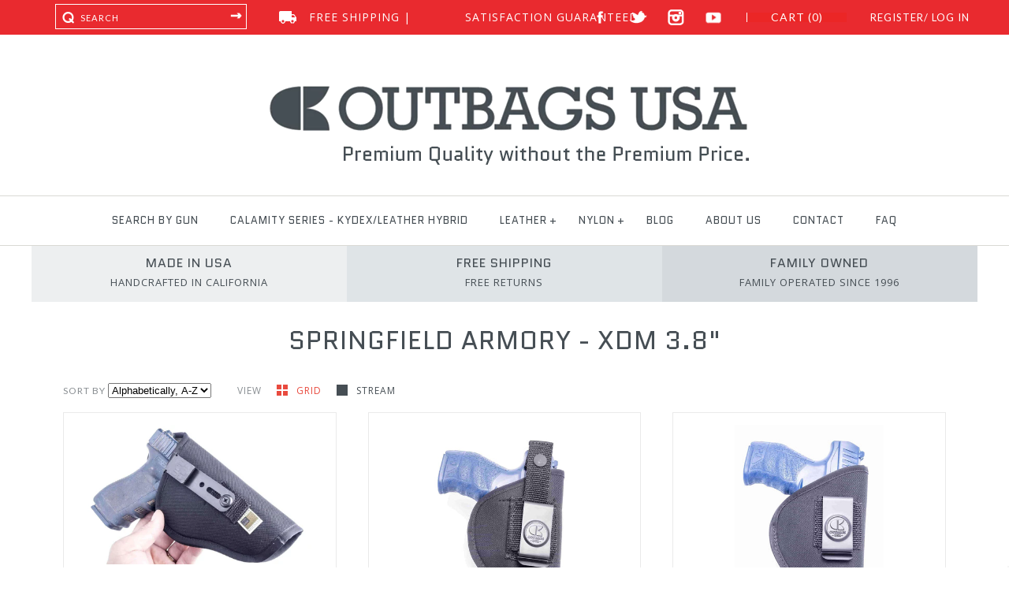

--- FILE ---
content_type: text/html; charset=utf-8
request_url: https://www.outbagsusa.com/collections/springfield-armory-xdm-3-8/sw9v
body_size: 31373
content:
<!DOCTYPE html>
<!--[if lte IE 7 ]>   <html class="no-js ie7"> <![endif]-->
<!--[if IE 8 ]>   <html class="no-js ie8"> <![endif]-->
<!--[if (gt IE 8)|!(IE)]><!--> <html class="no-js"> <!--<![endif]-->
<head>
<!-- Google Tag Manager -->
<script>(function(w,d,s,l,i){w[l]=w[l]||[];w[l].push({'gtm.start':
new Date().getTime(),event:'gtm.js'});var f=d.getElementsByTagName(s)[0],
j=d.createElement(s),dl=l!='dataLayer'?'&l='+l:'';j.async=true;j.src=
'https://www.googletagmanager.com/gtm.js?id='+i+dl;f.parentNode.insertBefore(j,f);
})(window,document,'script','dataLayer','GTM-MN46Q6XQ');</script>
<!-- End Google Tag Manager -->
  <meta name="google-site-verification" content="JOl92lbXgWy6Zhhpe4yWAtl_jn6fYNguQWPr-wHBjMk" />
  <script async src='//d1liekpayvooaz.cloudfront.net/apps/customizery/customizery.js?shop=outbags-usa.myshopify.com'></script>
  <!-- Symmetry 1.8.12 -->
  <meta charset="UTF-8">
  <meta http-equiv="X-UA-Compatible" content="IE=edge,chrome=1">
  <meta name="viewport" content="width=device-width,initial-scale=1.0" />
  <meta name="google-site-verification" content="PwBBet3MKBWKhxe6_W5a8BptYH49Oa4KEMzVo1xzE2o" />
  <meta name="msvalidate.01" content="2B20451C7DC756AD96CE52DFF66B1763" />
  <meta name="msvalidate.01" content="DA69849720FE44E8BEBF52B427AE5A1A" />
  <link rel="stylesheet" type="text/css" href="https://stackpath.bootstrapcdn.com/font-awesome/4.7.0/css/font-awesome.min.css">
   
      <meta name="robots" content="noindex,follow">
   
  
  <title>
    Springfield Armory - XDM 3.8&quot; &ndash; Tagged &quot;SW9V&quot; &ndash; OUTBAGS USA
  </title>
  
  
  
     <link rel="canonical" href="https://www.outbagsusa.com/collections/springfield-armory-xdm-3-8" />
   
  
  
  
   
   
   
  
  
  
  <link rel="shortcut icon" type="image/x-icon" href="//www.outbagsusa.com/cdn/shop/t/22/assets/favicon.ico?v=171750181702676818461533224006">
  
  
<meta property="og:site_name" content="OUTBAGS USA" />

    <meta property="og:type" content="website" />
    
       <meta property="og:image" content="http://www.outbagsusa.com/cdn/shop/t/22/assets/logo.png?v=60041871871386996431543401258" />
    
    

  
  
  
  
  
    <link href="//fonts.googleapis.com/css?family=Open+Sans:400,700|Quantico|Quantico|Quantico|Lato:400,700" rel="stylesheet" type="text/css">
  
  
  <link href="//www.outbagsusa.com/cdn/shop/t/22/assets/responsive.css?v=14730070414680587751533224010" rel="stylesheet" type="text/css" media="all" />
  
  <link href="//www.outbagsusa.com/cdn/shop/t/22/assets/styles.css?v=10295733322933267231754510178" rel="stylesheet" type="text/css" media="all" />
  
  
  
  <script src="//www.outbagsusa.com/cdn/shopifycloud/storefront/assets/themes_support/option_selection-b017cd28.js" async></script>
  
  <script src="//ajax.googleapis.com/ajax/libs/jquery/1.8/jquery.min.js"></script>
  
  <script src="//www.outbagsusa.com/cdn/shopifycloud/storefront/assets/themes_support/api.jquery-7ab1a3a4.js"></script>
  
<script>
  Shopify.money_format = "$ {{amount}}";
  window.productJSON = [];
</script>


<style type="text/css">
  
  
  
</style>

    <script>window.performance && window.performance.mark && window.performance.mark('shopify.content_for_header.start');</script><meta name="google-site-verification" content="UGbmCZShih5XVP6p90mUoSbnhc2pFxp1vdAxf5tBDMM">
<meta id="shopify-digital-wallet" name="shopify-digital-wallet" content="/9370906/digital_wallets/dialog">
<meta name="shopify-checkout-api-token" content="2318064798649c232af2ead5fc564dbb">
<link rel="alternate" type="application/atom+xml" title="Feed" href="/collections/springfield-armory-xdm-3-8/sw9v.atom" />
<link rel="alternate" type="application/json+oembed" href="https://www.outbagsusa.com/collections/springfield-armory-xdm-3-8/sw9v.oembed">
<script async="async" src="/checkouts/internal/preloads.js?locale=en-US"></script>
<link rel="preconnect" href="https://shop.app" crossorigin="anonymous">
<script async="async" src="https://shop.app/checkouts/internal/preloads.js?locale=en-US&shop_id=9370906" crossorigin="anonymous"></script>
<script id="apple-pay-shop-capabilities" type="application/json">{"shopId":9370906,"countryCode":"US","currencyCode":"USD","merchantCapabilities":["supports3DS"],"merchantId":"gid:\/\/shopify\/Shop\/9370906","merchantName":"OUTBAGS USA","requiredBillingContactFields":["postalAddress","email","phone"],"requiredShippingContactFields":["postalAddress","email","phone"],"shippingType":"shipping","supportedNetworks":["visa","masterCard","amex","discover","elo","jcb"],"total":{"type":"pending","label":"OUTBAGS USA","amount":"1.00"},"shopifyPaymentsEnabled":true,"supportsSubscriptions":true}</script>
<script id="shopify-features" type="application/json">{"accessToken":"2318064798649c232af2ead5fc564dbb","betas":["rich-media-storefront-analytics"],"domain":"www.outbagsusa.com","predictiveSearch":true,"shopId":9370906,"locale":"en"}</script>
<script>var Shopify = Shopify || {};
Shopify.shop = "outbags-usa.myshopify.com";
Shopify.locale = "en";
Shopify.currency = {"active":"USD","rate":"1.0"};
Shopify.country = "US";
Shopify.theme = {"name":"Copy of Symmetry (8\/2\/2018)","id":33565737071,"schema_name":null,"schema_version":null,"theme_store_id":568,"role":"main"};
Shopify.theme.handle = "null";
Shopify.theme.style = {"id":null,"handle":null};
Shopify.cdnHost = "www.outbagsusa.com/cdn";
Shopify.routes = Shopify.routes || {};
Shopify.routes.root = "/";</script>
<script type="module">!function(o){(o.Shopify=o.Shopify||{}).modules=!0}(window);</script>
<script>!function(o){function n(){var o=[];function n(){o.push(Array.prototype.slice.apply(arguments))}return n.q=o,n}var t=o.Shopify=o.Shopify||{};t.loadFeatures=n(),t.autoloadFeatures=n()}(window);</script>
<script>
  window.ShopifyPay = window.ShopifyPay || {};
  window.ShopifyPay.apiHost = "shop.app\/pay";
  window.ShopifyPay.redirectState = null;
</script>
<script id="shop-js-analytics" type="application/json">{"pageType":"collection"}</script>
<script defer="defer" async type="module" src="//www.outbagsusa.com/cdn/shopifycloud/shop-js/modules/v2/client.init-shop-cart-sync_BT-GjEfc.en.esm.js"></script>
<script defer="defer" async type="module" src="//www.outbagsusa.com/cdn/shopifycloud/shop-js/modules/v2/chunk.common_D58fp_Oc.esm.js"></script>
<script defer="defer" async type="module" src="//www.outbagsusa.com/cdn/shopifycloud/shop-js/modules/v2/chunk.modal_xMitdFEc.esm.js"></script>
<script type="module">
  await import("//www.outbagsusa.com/cdn/shopifycloud/shop-js/modules/v2/client.init-shop-cart-sync_BT-GjEfc.en.esm.js");
await import("//www.outbagsusa.com/cdn/shopifycloud/shop-js/modules/v2/chunk.common_D58fp_Oc.esm.js");
await import("//www.outbagsusa.com/cdn/shopifycloud/shop-js/modules/v2/chunk.modal_xMitdFEc.esm.js");

  window.Shopify.SignInWithShop?.initShopCartSync?.({"fedCMEnabled":true,"windoidEnabled":true});

</script>
<script>
  window.Shopify = window.Shopify || {};
  if (!window.Shopify.featureAssets) window.Shopify.featureAssets = {};
  window.Shopify.featureAssets['shop-js'] = {"shop-cart-sync":["modules/v2/client.shop-cart-sync_DZOKe7Ll.en.esm.js","modules/v2/chunk.common_D58fp_Oc.esm.js","modules/v2/chunk.modal_xMitdFEc.esm.js"],"init-fed-cm":["modules/v2/client.init-fed-cm_B6oLuCjv.en.esm.js","modules/v2/chunk.common_D58fp_Oc.esm.js","modules/v2/chunk.modal_xMitdFEc.esm.js"],"shop-cash-offers":["modules/v2/client.shop-cash-offers_D2sdYoxE.en.esm.js","modules/v2/chunk.common_D58fp_Oc.esm.js","modules/v2/chunk.modal_xMitdFEc.esm.js"],"shop-login-button":["modules/v2/client.shop-login-button_QeVjl5Y3.en.esm.js","modules/v2/chunk.common_D58fp_Oc.esm.js","modules/v2/chunk.modal_xMitdFEc.esm.js"],"pay-button":["modules/v2/client.pay-button_DXTOsIq6.en.esm.js","modules/v2/chunk.common_D58fp_Oc.esm.js","modules/v2/chunk.modal_xMitdFEc.esm.js"],"shop-button":["modules/v2/client.shop-button_DQZHx9pm.en.esm.js","modules/v2/chunk.common_D58fp_Oc.esm.js","modules/v2/chunk.modal_xMitdFEc.esm.js"],"avatar":["modules/v2/client.avatar_BTnouDA3.en.esm.js"],"init-windoid":["modules/v2/client.init-windoid_CR1B-cfM.en.esm.js","modules/v2/chunk.common_D58fp_Oc.esm.js","modules/v2/chunk.modal_xMitdFEc.esm.js"],"init-shop-for-new-customer-accounts":["modules/v2/client.init-shop-for-new-customer-accounts_C_vY_xzh.en.esm.js","modules/v2/client.shop-login-button_QeVjl5Y3.en.esm.js","modules/v2/chunk.common_D58fp_Oc.esm.js","modules/v2/chunk.modal_xMitdFEc.esm.js"],"init-shop-email-lookup-coordinator":["modules/v2/client.init-shop-email-lookup-coordinator_BI7n9ZSv.en.esm.js","modules/v2/chunk.common_D58fp_Oc.esm.js","modules/v2/chunk.modal_xMitdFEc.esm.js"],"init-shop-cart-sync":["modules/v2/client.init-shop-cart-sync_BT-GjEfc.en.esm.js","modules/v2/chunk.common_D58fp_Oc.esm.js","modules/v2/chunk.modal_xMitdFEc.esm.js"],"shop-toast-manager":["modules/v2/client.shop-toast-manager_DiYdP3xc.en.esm.js","modules/v2/chunk.common_D58fp_Oc.esm.js","modules/v2/chunk.modal_xMitdFEc.esm.js"],"init-customer-accounts":["modules/v2/client.init-customer-accounts_D9ZNqS-Q.en.esm.js","modules/v2/client.shop-login-button_QeVjl5Y3.en.esm.js","modules/v2/chunk.common_D58fp_Oc.esm.js","modules/v2/chunk.modal_xMitdFEc.esm.js"],"init-customer-accounts-sign-up":["modules/v2/client.init-customer-accounts-sign-up_iGw4briv.en.esm.js","modules/v2/client.shop-login-button_QeVjl5Y3.en.esm.js","modules/v2/chunk.common_D58fp_Oc.esm.js","modules/v2/chunk.modal_xMitdFEc.esm.js"],"shop-follow-button":["modules/v2/client.shop-follow-button_CqMgW2wH.en.esm.js","modules/v2/chunk.common_D58fp_Oc.esm.js","modules/v2/chunk.modal_xMitdFEc.esm.js"],"checkout-modal":["modules/v2/client.checkout-modal_xHeaAweL.en.esm.js","modules/v2/chunk.common_D58fp_Oc.esm.js","modules/v2/chunk.modal_xMitdFEc.esm.js"],"shop-login":["modules/v2/client.shop-login_D91U-Q7h.en.esm.js","modules/v2/chunk.common_D58fp_Oc.esm.js","modules/v2/chunk.modal_xMitdFEc.esm.js"],"lead-capture":["modules/v2/client.lead-capture_BJmE1dJe.en.esm.js","modules/v2/chunk.common_D58fp_Oc.esm.js","modules/v2/chunk.modal_xMitdFEc.esm.js"],"payment-terms":["modules/v2/client.payment-terms_Ci9AEqFq.en.esm.js","modules/v2/chunk.common_D58fp_Oc.esm.js","modules/v2/chunk.modal_xMitdFEc.esm.js"]};
</script>
<script id="__st">var __st={"a":9370906,"offset":-28800,"reqid":"2d942eee-6d4c-44a1-8728-57ee578f4d77-1769318440","pageurl":"www.outbagsusa.com\/collections\/springfield-armory-xdm-3-8\/sw9v","u":"a5a8b92f378b","p":"collection","rtyp":"collection","rid":81641308271};</script>
<script>window.ShopifyPaypalV4VisibilityTracking = true;</script>
<script id="captcha-bootstrap">!function(){'use strict';const t='contact',e='account',n='new_comment',o=[[t,t],['blogs',n],['comments',n],[t,'customer']],c=[[e,'customer_login'],[e,'guest_login'],[e,'recover_customer_password'],[e,'create_customer']],r=t=>t.map((([t,e])=>`form[action*='/${t}']:not([data-nocaptcha='true']) input[name='form_type'][value='${e}']`)).join(','),a=t=>()=>t?[...document.querySelectorAll(t)].map((t=>t.form)):[];function s(){const t=[...o],e=r(t);return a(e)}const i='password',u='form_key',d=['recaptcha-v3-token','g-recaptcha-response','h-captcha-response',i],f=()=>{try{return window.sessionStorage}catch{return}},m='__shopify_v',_=t=>t.elements[u];function p(t,e,n=!1){try{const o=window.sessionStorage,c=JSON.parse(o.getItem(e)),{data:r}=function(t){const{data:e,action:n}=t;return t[m]||n?{data:e,action:n}:{data:t,action:n}}(c);for(const[e,n]of Object.entries(r))t.elements[e]&&(t.elements[e].value=n);n&&o.removeItem(e)}catch(o){console.error('form repopulation failed',{error:o})}}const l='form_type',E='cptcha';function T(t){t.dataset[E]=!0}const w=window,h=w.document,L='Shopify',v='ce_forms',y='captcha';let A=!1;((t,e)=>{const n=(g='f06e6c50-85a8-45c8-87d0-21a2b65856fe',I='https://cdn.shopify.com/shopifycloud/storefront-forms-hcaptcha/ce_storefront_forms_captcha_hcaptcha.v1.5.2.iife.js',D={infoText:'Protected by hCaptcha',privacyText:'Privacy',termsText:'Terms'},(t,e,n)=>{const o=w[L][v],c=o.bindForm;if(c)return c(t,g,e,D).then(n);var r;o.q.push([[t,g,e,D],n]),r=I,A||(h.body.append(Object.assign(h.createElement('script'),{id:'captcha-provider',async:!0,src:r})),A=!0)});var g,I,D;w[L]=w[L]||{},w[L][v]=w[L][v]||{},w[L][v].q=[],w[L][y]=w[L][y]||{},w[L][y].protect=function(t,e){n(t,void 0,e),T(t)},Object.freeze(w[L][y]),function(t,e,n,w,h,L){const[v,y,A,g]=function(t,e,n){const i=e?o:[],u=t?c:[],d=[...i,...u],f=r(d),m=r(i),_=r(d.filter((([t,e])=>n.includes(e))));return[a(f),a(m),a(_),s()]}(w,h,L),I=t=>{const e=t.target;return e instanceof HTMLFormElement?e:e&&e.form},D=t=>v().includes(t);t.addEventListener('submit',(t=>{const e=I(t);if(!e)return;const n=D(e)&&!e.dataset.hcaptchaBound&&!e.dataset.recaptchaBound,o=_(e),c=g().includes(e)&&(!o||!o.value);(n||c)&&t.preventDefault(),c&&!n&&(function(t){try{if(!f())return;!function(t){const e=f();if(!e)return;const n=_(t);if(!n)return;const o=n.value;o&&e.removeItem(o)}(t);const e=Array.from(Array(32),(()=>Math.random().toString(36)[2])).join('');!function(t,e){_(t)||t.append(Object.assign(document.createElement('input'),{type:'hidden',name:u})),t.elements[u].value=e}(t,e),function(t,e){const n=f();if(!n)return;const o=[...t.querySelectorAll(`input[type='${i}']`)].map((({name:t})=>t)),c=[...d,...o],r={};for(const[a,s]of new FormData(t).entries())c.includes(a)||(r[a]=s);n.setItem(e,JSON.stringify({[m]:1,action:t.action,data:r}))}(t,e)}catch(e){console.error('failed to persist form',e)}}(e),e.submit())}));const S=(t,e)=>{t&&!t.dataset[E]&&(n(t,e.some((e=>e===t))),T(t))};for(const o of['focusin','change'])t.addEventListener(o,(t=>{const e=I(t);D(e)&&S(e,y())}));const B=e.get('form_key'),M=e.get(l),P=B&&M;t.addEventListener('DOMContentLoaded',(()=>{const t=y();if(P)for(const e of t)e.elements[l].value===M&&p(e,B);[...new Set([...A(),...v().filter((t=>'true'===t.dataset.shopifyCaptcha))])].forEach((e=>S(e,t)))}))}(h,new URLSearchParams(w.location.search),n,t,e,['guest_login'])})(!0,!0)}();</script>
<script integrity="sha256-4kQ18oKyAcykRKYeNunJcIwy7WH5gtpwJnB7kiuLZ1E=" data-source-attribution="shopify.loadfeatures" defer="defer" src="//www.outbagsusa.com/cdn/shopifycloud/storefront/assets/storefront/load_feature-a0a9edcb.js" crossorigin="anonymous"></script>
<script crossorigin="anonymous" defer="defer" src="//www.outbagsusa.com/cdn/shopifycloud/storefront/assets/shopify_pay/storefront-65b4c6d7.js?v=20250812"></script>
<script data-source-attribution="shopify.dynamic_checkout.dynamic.init">var Shopify=Shopify||{};Shopify.PaymentButton=Shopify.PaymentButton||{isStorefrontPortableWallets:!0,init:function(){window.Shopify.PaymentButton.init=function(){};var t=document.createElement("script");t.src="https://www.outbagsusa.com/cdn/shopifycloud/portable-wallets/latest/portable-wallets.en.js",t.type="module",document.head.appendChild(t)}};
</script>
<script data-source-attribution="shopify.dynamic_checkout.buyer_consent">
  function portableWalletsHideBuyerConsent(e){var t=document.getElementById("shopify-buyer-consent"),n=document.getElementById("shopify-subscription-policy-button");t&&n&&(t.classList.add("hidden"),t.setAttribute("aria-hidden","true"),n.removeEventListener("click",e))}function portableWalletsShowBuyerConsent(e){var t=document.getElementById("shopify-buyer-consent"),n=document.getElementById("shopify-subscription-policy-button");t&&n&&(t.classList.remove("hidden"),t.removeAttribute("aria-hidden"),n.addEventListener("click",e))}window.Shopify?.PaymentButton&&(window.Shopify.PaymentButton.hideBuyerConsent=portableWalletsHideBuyerConsent,window.Shopify.PaymentButton.showBuyerConsent=portableWalletsShowBuyerConsent);
</script>
<script data-source-attribution="shopify.dynamic_checkout.cart.bootstrap">document.addEventListener("DOMContentLoaded",(function(){function t(){return document.querySelector("shopify-accelerated-checkout-cart, shopify-accelerated-checkout")}if(t())Shopify.PaymentButton.init();else{new MutationObserver((function(e,n){t()&&(Shopify.PaymentButton.init(),n.disconnect())})).observe(document.body,{childList:!0,subtree:!0})}}));
</script>
<link id="shopify-accelerated-checkout-styles" rel="stylesheet" media="screen" href="https://www.outbagsusa.com/cdn/shopifycloud/portable-wallets/latest/accelerated-checkout-backwards-compat.css" crossorigin="anonymous">
<style id="shopify-accelerated-checkout-cart">
        #shopify-buyer-consent {
  margin-top: 1em;
  display: inline-block;
  width: 100%;
}

#shopify-buyer-consent.hidden {
  display: none;
}

#shopify-subscription-policy-button {
  background: none;
  border: none;
  padding: 0;
  text-decoration: underline;
  font-size: inherit;
  cursor: pointer;
}

#shopify-subscription-policy-button::before {
  box-shadow: none;
}

      </style>

<script>window.performance && window.performance.mark && window.performance.mark('shopify.content_for_header.end');</script>
  
  	
  
  	

<!--BEGIN: Bing Ads UET Javascript tag.-->
  <script>(function(w,d,t,r,u){var f,n,i;w[u]=w[u]||[],f=function(){var o={ti:"26035764"};o.q=w[u],w[u]=new UET(o),w[u].push("pageLoad")},n=d.createElement(t),n.src=r,n.async=1,n.onload=n.onreadystatechange=function(){var s=this.readyState;s&&s!=="loaded"&&s!=="complete"||(f(),n.onload=n.onreadystatechange=null)},i=d.getElementsByTagName(t)[0],i.parentNode.insertBefore(n,i)})(window,document,"script","//bat.bing.com/bat.js","uetq");</script>
<!--END: Bing Ads UET Javascript tag-->  
<link href="https://monorail-edge.shopifysvc.com" rel="dns-prefetch">
<script>(function(){if ("sendBeacon" in navigator && "performance" in window) {try {var session_token_from_headers = performance.getEntriesByType('navigation')[0].serverTiming.find(x => x.name == '_s').description;} catch {var session_token_from_headers = undefined;}var session_cookie_matches = document.cookie.match(/_shopify_s=([^;]*)/);var session_token_from_cookie = session_cookie_matches && session_cookie_matches.length === 2 ? session_cookie_matches[1] : "";var session_token = session_token_from_headers || session_token_from_cookie || "";function handle_abandonment_event(e) {var entries = performance.getEntries().filter(function(entry) {return /monorail-edge.shopifysvc.com/.test(entry.name);});if (!window.abandonment_tracked && entries.length === 0) {window.abandonment_tracked = true;var currentMs = Date.now();var navigation_start = performance.timing.navigationStart;var payload = {shop_id: 9370906,url: window.location.href,navigation_start,duration: currentMs - navigation_start,session_token,page_type: "collection"};window.navigator.sendBeacon("https://monorail-edge.shopifysvc.com/v1/produce", JSON.stringify({schema_id: "online_store_buyer_site_abandonment/1.1",payload: payload,metadata: {event_created_at_ms: currentMs,event_sent_at_ms: currentMs}}));}}window.addEventListener('pagehide', handle_abandonment_event);}}());</script>
<script id="web-pixels-manager-setup">(function e(e,d,r,n,o){if(void 0===o&&(o={}),!Boolean(null===(a=null===(i=window.Shopify)||void 0===i?void 0:i.analytics)||void 0===a?void 0:a.replayQueue)){var i,a;window.Shopify=window.Shopify||{};var t=window.Shopify;t.analytics=t.analytics||{};var s=t.analytics;s.replayQueue=[],s.publish=function(e,d,r){return s.replayQueue.push([e,d,r]),!0};try{self.performance.mark("wpm:start")}catch(e){}var l=function(){var e={modern:/Edge?\/(1{2}[4-9]|1[2-9]\d|[2-9]\d{2}|\d{4,})\.\d+(\.\d+|)|Firefox\/(1{2}[4-9]|1[2-9]\d|[2-9]\d{2}|\d{4,})\.\d+(\.\d+|)|Chrom(ium|e)\/(9{2}|\d{3,})\.\d+(\.\d+|)|(Maci|X1{2}).+ Version\/(15\.\d+|(1[6-9]|[2-9]\d|\d{3,})\.\d+)([,.]\d+|)( \(\w+\)|)( Mobile\/\w+|) Safari\/|Chrome.+OPR\/(9{2}|\d{3,})\.\d+\.\d+|(CPU[ +]OS|iPhone[ +]OS|CPU[ +]iPhone|CPU IPhone OS|CPU iPad OS)[ +]+(15[._]\d+|(1[6-9]|[2-9]\d|\d{3,})[._]\d+)([._]\d+|)|Android:?[ /-](13[3-9]|1[4-9]\d|[2-9]\d{2}|\d{4,})(\.\d+|)(\.\d+|)|Android.+Firefox\/(13[5-9]|1[4-9]\d|[2-9]\d{2}|\d{4,})\.\d+(\.\d+|)|Android.+Chrom(ium|e)\/(13[3-9]|1[4-9]\d|[2-9]\d{2}|\d{4,})\.\d+(\.\d+|)|SamsungBrowser\/([2-9]\d|\d{3,})\.\d+/,legacy:/Edge?\/(1[6-9]|[2-9]\d|\d{3,})\.\d+(\.\d+|)|Firefox\/(5[4-9]|[6-9]\d|\d{3,})\.\d+(\.\d+|)|Chrom(ium|e)\/(5[1-9]|[6-9]\d|\d{3,})\.\d+(\.\d+|)([\d.]+$|.*Safari\/(?![\d.]+ Edge\/[\d.]+$))|(Maci|X1{2}).+ Version\/(10\.\d+|(1[1-9]|[2-9]\d|\d{3,})\.\d+)([,.]\d+|)( \(\w+\)|)( Mobile\/\w+|) Safari\/|Chrome.+OPR\/(3[89]|[4-9]\d|\d{3,})\.\d+\.\d+|(CPU[ +]OS|iPhone[ +]OS|CPU[ +]iPhone|CPU IPhone OS|CPU iPad OS)[ +]+(10[._]\d+|(1[1-9]|[2-9]\d|\d{3,})[._]\d+)([._]\d+|)|Android:?[ /-](13[3-9]|1[4-9]\d|[2-9]\d{2}|\d{4,})(\.\d+|)(\.\d+|)|Mobile Safari.+OPR\/([89]\d|\d{3,})\.\d+\.\d+|Android.+Firefox\/(13[5-9]|1[4-9]\d|[2-9]\d{2}|\d{4,})\.\d+(\.\d+|)|Android.+Chrom(ium|e)\/(13[3-9]|1[4-9]\d|[2-9]\d{2}|\d{4,})\.\d+(\.\d+|)|Android.+(UC? ?Browser|UCWEB|U3)[ /]?(15\.([5-9]|\d{2,})|(1[6-9]|[2-9]\d|\d{3,})\.\d+)\.\d+|SamsungBrowser\/(5\.\d+|([6-9]|\d{2,})\.\d+)|Android.+MQ{2}Browser\/(14(\.(9|\d{2,})|)|(1[5-9]|[2-9]\d|\d{3,})(\.\d+|))(\.\d+|)|K[Aa][Ii]OS\/(3\.\d+|([4-9]|\d{2,})\.\d+)(\.\d+|)/},d=e.modern,r=e.legacy,n=navigator.userAgent;return n.match(d)?"modern":n.match(r)?"legacy":"unknown"}(),u="modern"===l?"modern":"legacy",c=(null!=n?n:{modern:"",legacy:""})[u],f=function(e){return[e.baseUrl,"/wpm","/b",e.hashVersion,"modern"===e.buildTarget?"m":"l",".js"].join("")}({baseUrl:d,hashVersion:r,buildTarget:u}),m=function(e){var d=e.version,r=e.bundleTarget,n=e.surface,o=e.pageUrl,i=e.monorailEndpoint;return{emit:function(e){var a=e.status,t=e.errorMsg,s=(new Date).getTime(),l=JSON.stringify({metadata:{event_sent_at_ms:s},events:[{schema_id:"web_pixels_manager_load/3.1",payload:{version:d,bundle_target:r,page_url:o,status:a,surface:n,error_msg:t},metadata:{event_created_at_ms:s}}]});if(!i)return console&&console.warn&&console.warn("[Web Pixels Manager] No Monorail endpoint provided, skipping logging."),!1;try{return self.navigator.sendBeacon.bind(self.navigator)(i,l)}catch(e){}var u=new XMLHttpRequest;try{return u.open("POST",i,!0),u.setRequestHeader("Content-Type","text/plain"),u.send(l),!0}catch(e){return console&&console.warn&&console.warn("[Web Pixels Manager] Got an unhandled error while logging to Monorail."),!1}}}}({version:r,bundleTarget:l,surface:e.surface,pageUrl:self.location.href,monorailEndpoint:e.monorailEndpoint});try{o.browserTarget=l,function(e){var d=e.src,r=e.async,n=void 0===r||r,o=e.onload,i=e.onerror,a=e.sri,t=e.scriptDataAttributes,s=void 0===t?{}:t,l=document.createElement("script"),u=document.querySelector("head"),c=document.querySelector("body");if(l.async=n,l.src=d,a&&(l.integrity=a,l.crossOrigin="anonymous"),s)for(var f in s)if(Object.prototype.hasOwnProperty.call(s,f))try{l.dataset[f]=s[f]}catch(e){}if(o&&l.addEventListener("load",o),i&&l.addEventListener("error",i),u)u.appendChild(l);else{if(!c)throw new Error("Did not find a head or body element to append the script");c.appendChild(l)}}({src:f,async:!0,onload:function(){if(!function(){var e,d;return Boolean(null===(d=null===(e=window.Shopify)||void 0===e?void 0:e.analytics)||void 0===d?void 0:d.initialized)}()){var d=window.webPixelsManager.init(e)||void 0;if(d){var r=window.Shopify.analytics;r.replayQueue.forEach((function(e){var r=e[0],n=e[1],o=e[2];d.publishCustomEvent(r,n,o)})),r.replayQueue=[],r.publish=d.publishCustomEvent,r.visitor=d.visitor,r.initialized=!0}}},onerror:function(){return m.emit({status:"failed",errorMsg:"".concat(f," has failed to load")})},sri:function(e){var d=/^sha384-[A-Za-z0-9+/=]+$/;return"string"==typeof e&&d.test(e)}(c)?c:"",scriptDataAttributes:o}),m.emit({status:"loading"})}catch(e){m.emit({status:"failed",errorMsg:(null==e?void 0:e.message)||"Unknown error"})}}})({shopId: 9370906,storefrontBaseUrl: "https://www.outbagsusa.com",extensionsBaseUrl: "https://extensions.shopifycdn.com/cdn/shopifycloud/web-pixels-manager",monorailEndpoint: "https://monorail-edge.shopifysvc.com/unstable/produce_batch",surface: "storefront-renderer",enabledBetaFlags: ["2dca8a86"],webPixelsConfigList: [{"id":"1641021756","configuration":"{\"shopId\": \"9370906\", \"domain\": \"https:\/\/api.trustoo.io\/\"}","eventPayloadVersion":"v1","runtimeContext":"STRICT","scriptVersion":"ba09fa9fe3be54bc43d59b10cafc99bb","type":"APP","apiClientId":6212459,"privacyPurposes":["ANALYTICS","SALE_OF_DATA"],"dataSharingAdjustments":{"protectedCustomerApprovalScopes":["read_customer_address","read_customer_email","read_customer_name","read_customer_personal_data","read_customer_phone"]}},{"id":"773456188","configuration":"{\"config\":\"{\\\"google_tag_ids\\\":[\\\"G-073JM4Y7CW\\\",\\\"AW-17476235373\\\",\\\"GT-PJRMC7B\\\",\\\"G-X8LDSJCMB0\\\"],\\\"target_country\\\":\\\"US\\\",\\\"gtag_events\\\":[{\\\"type\\\":\\\"search\\\",\\\"action_label\\\":[\\\"G-073JM4Y7CW\\\",\\\"AW-17476235373\\\/mqWOCOquj4YbEO3gqI1B\\\",\\\"G-X8LDSJCMB0\\\"]},{\\\"type\\\":\\\"begin_checkout\\\",\\\"action_label\\\":[\\\"G-073JM4Y7CW\\\",\\\"AW-17476235373\\\/imsNCN6uj4YbEO3gqI1B\\\",\\\"G-X8LDSJCMB0\\\"]},{\\\"type\\\":\\\"view_item\\\",\\\"action_label\\\":[\\\"G-073JM4Y7CW\\\",\\\"AW-17476235373\\\/bx_4COeuj4YbEO3gqI1B\\\",\\\"MC-8N4LHS77B6\\\",\\\"G-X8LDSJCMB0\\\"]},{\\\"type\\\":\\\"purchase\\\",\\\"action_label\\\":[\\\"G-073JM4Y7CW\\\",\\\"AW-17476235373\\\/Hr4eCKL7gYYbEO3gqI1B\\\",\\\"MC-8N4LHS77B6\\\",\\\"G-X8LDSJCMB0\\\"]},{\\\"type\\\":\\\"page_view\\\",\\\"action_label\\\":[\\\"G-073JM4Y7CW\\\",\\\"AW-17476235373\\\/kwqNCOSuj4YbEO3gqI1B\\\",\\\"MC-8N4LHS77B6\\\",\\\"G-X8LDSJCMB0\\\"]},{\\\"type\\\":\\\"add_payment_info\\\",\\\"action_label\\\":[\\\"G-073JM4Y7CW\\\",\\\"AW-17476235373\\\/UcjBCO2uj4YbEO3gqI1B\\\",\\\"G-X8LDSJCMB0\\\"]},{\\\"type\\\":\\\"add_to_cart\\\",\\\"action_label\\\":[\\\"G-073JM4Y7CW\\\",\\\"AW-17476235373\\\/eDwyCOGuj4YbEO3gqI1B\\\",\\\"G-X8LDSJCMB0\\\"]}],\\\"enable_monitoring_mode\\\":false}\"}","eventPayloadVersion":"v1","runtimeContext":"OPEN","scriptVersion":"b2a88bafab3e21179ed38636efcd8a93","type":"APP","apiClientId":1780363,"privacyPurposes":[],"dataSharingAdjustments":{"protectedCustomerApprovalScopes":["read_customer_address","read_customer_email","read_customer_name","read_customer_personal_data","read_customer_phone"]}},{"id":"157450556","eventPayloadVersion":"v1","runtimeContext":"LAX","scriptVersion":"1","type":"CUSTOM","privacyPurposes":["ANALYTICS"],"name":"Google Analytics tag (migrated)"},{"id":"shopify-app-pixel","configuration":"{}","eventPayloadVersion":"v1","runtimeContext":"STRICT","scriptVersion":"0450","apiClientId":"shopify-pixel","type":"APP","privacyPurposes":["ANALYTICS","MARKETING"]},{"id":"shopify-custom-pixel","eventPayloadVersion":"v1","runtimeContext":"LAX","scriptVersion":"0450","apiClientId":"shopify-pixel","type":"CUSTOM","privacyPurposes":["ANALYTICS","MARKETING"]}],isMerchantRequest: false,initData: {"shop":{"name":"OUTBAGS USA","paymentSettings":{"currencyCode":"USD"},"myshopifyDomain":"outbags-usa.myshopify.com","countryCode":"US","storefrontUrl":"https:\/\/www.outbagsusa.com"},"customer":null,"cart":null,"checkout":null,"productVariants":[],"purchasingCompany":null},},"https://www.outbagsusa.com/cdn","fcfee988w5aeb613cpc8e4bc33m6693e112",{"modern":"","legacy":""},{"shopId":"9370906","storefrontBaseUrl":"https:\/\/www.outbagsusa.com","extensionBaseUrl":"https:\/\/extensions.shopifycdn.com\/cdn\/shopifycloud\/web-pixels-manager","surface":"storefront-renderer","enabledBetaFlags":"[\"2dca8a86\"]","isMerchantRequest":"false","hashVersion":"fcfee988w5aeb613cpc8e4bc33m6693e112","publish":"custom","events":"[[\"page_viewed\",{}],[\"collection_viewed\",{\"collection\":{\"id\":\"81641308271\",\"title\":\"Springfield Armory - XDM 3.8\\\"\",\"productVariants\":[{\"price\":{\"amount\":19.99,\"currencyCode\":\"USD\"},\"product\":{\"title\":\"NCT03 · Nylon IWB Holster with Comfort Tab\",\"vendor\":\"OUTBAGS USA\",\"id\":\"9634967889\",\"untranslatedTitle\":\"NCT03 · Nylon IWB Holster with Comfort Tab\",\"url\":\"\/products\/nct03-nylon-iwb-holster-with-comfort-tab\",\"type\":\"Nylon IWB\"},\"id\":\"35782453073\",\"image\":{\"src\":\"\/\/www.outbagsusa.com\/cdn\/shop\/products\/comfortable-iwb-holster.jpg?v=1543470711\"},\"sku\":\"FS-NCT03-BK-RH\",\"title\":\"Right Hand Draw\",\"untranslatedTitle\":\"Right Hand Draw\"},{\"price\":{\"amount\":17.99,\"currencyCode\":\"USD\"},\"product\":{\"title\":\"NL03 · Nylon IWB \u0026 OWB Combo Holster\",\"vendor\":\"OUTBAGS USA\",\"id\":\"4901309508\",\"untranslatedTitle\":\"NL03 · Nylon IWB \u0026 OWB Combo Holster\",\"url\":\"\/products\/nl03-nylon-iwb-owb-combo-holster\",\"type\":\"Nylon IWB\/OWB Combo\"},\"id\":\"18709352068\",\"image\":{\"src\":\"\/\/www.outbagsusa.com\/cdn\/shop\/products\/nl03-combo-holster-front-view.jpg?v=1542704308\"},\"sku\":\"FS-NL03-BK-RH\",\"title\":\"Ambidextrous - Assembly required\",\"untranslatedTitle\":\"Ambidextrous - Assembly required\"},{\"price\":{\"amount\":15.99,\"currencyCode\":\"USD\"},\"product\":{\"title\":\"NS03 · Nylon IWB Conceal Carry Holster\",\"vendor\":\"OUTBAGS USA\",\"id\":\"4915840900\",\"untranslatedTitle\":\"NS03 · Nylon IWB Conceal Carry Holster\",\"url\":\"\/products\/ns03-nylon-iwb-conceal-carry-holster\",\"type\":\"Nylon IWB\"},\"id\":\"18860948356\",\"image\":{\"src\":\"\/\/www.outbagsusa.com\/cdn\/shop\/products\/gun-holsters.jpg?v=1542800315\"},\"sku\":\"FS-NS03-BK-RH\",\"title\":\"Right Hand Draw\",\"untranslatedTitle\":\"Right Hand Draw\"},{\"price\":{\"amount\":19.99,\"currencyCode\":\"USD\"},\"product\":{\"title\":\"NSC03 · Nylon OWB Holster with Mag Pouch\",\"vendor\":\"OUTBAGS USA\",\"id\":\"4880785156\",\"untranslatedTitle\":\"NSC03 · Nylon OWB Holster with Mag Pouch\",\"url\":\"\/products\/nsc03-nylon-owb-holster-with-mag-pouch\",\"type\":\"Nylon OWB w\/ Mag Pouch\"},\"id\":\"18507023364\",\"image\":{\"src\":\"\/\/www.outbagsusa.com\/cdn\/shop\/products\/nsc03-hero.jpg?v=1542707207\"},\"sku\":\"FS-NSC03-BK-RH\",\"title\":\"Ambidextrous - Assembly required\",\"untranslatedTitle\":\"Ambidextrous - Assembly required\"},{\"price\":{\"amount\":25.99,\"currencyCode\":\"USD\"},\"product\":{\"title\":\"NSH03 · Horizontal Shoulder Holster w\/ Double Mag Pouch\",\"vendor\":\"OUTBAGS USA\",\"id\":\"6357171332\",\"untranslatedTitle\":\"NSH03 · Horizontal Shoulder Holster w\/ Double Mag Pouch\",\"url\":\"\/products\/nsh03-horizontal-shoulder-holster-w-double-mag-pouch\",\"type\":\"Nylon Horizontal Shoulder\"},\"id\":\"22006964996\",\"image\":{\"src\":\"\/\/www.outbagsusa.com\/cdn\/shop\/products\/the-sh-style-horizontal-shoulder-holster-double-mag-pouch.jpg?v=1543578940\"},\"sku\":\"FS-NSH03-BK-RH\",\"title\":\"Right Hand Draw (gun on left side)\",\"untranslatedTitle\":\"Right Hand Draw (gun on left side)\"},{\"price\":{\"amount\":27.99,\"currencyCode\":\"USD\"},\"product\":{\"title\":\"NTAC03 · Premium Nylon Thigh Holster with Mag Pouch\",\"vendor\":\"OUTBAGS USA\",\"id\":\"8528800657\",\"untranslatedTitle\":\"NTAC03 · Premium Nylon Thigh Holster with Mag Pouch\",\"url\":\"\/products\/ntac03-premium-nylon-thigh-holster-with-mag-pouch\",\"type\":\"Nylon Thigh Holster\"},\"id\":\"29113956753\",\"image\":{\"src\":\"\/\/www.outbagsusa.com\/cdn\/shop\/products\/03TACv2-01_front_c4186da0-cb8f-41b2-b0d9-5d7be06d0b67.jpg?v=1542785164\"},\"sku\":\"FS-NTAC03-BK-RH\",\"title\":\"Right Hand Draw\",\"untranslatedTitle\":\"Right Hand Draw\"}]}}]]"});</script><script>
  window.ShopifyAnalytics = window.ShopifyAnalytics || {};
  window.ShopifyAnalytics.meta = window.ShopifyAnalytics.meta || {};
  window.ShopifyAnalytics.meta.currency = 'USD';
  var meta = {"products":[{"id":9634967889,"gid":"gid:\/\/shopify\/Product\/9634967889","vendor":"OUTBAGS USA","type":"Nylon IWB","handle":"nct03-nylon-iwb-holster-with-comfort-tab","variants":[{"id":35782453073,"price":1999,"name":"NCT03 · Nylon IWB Holster with Comfort Tab - Right Hand Draw","public_title":"Right Hand Draw","sku":"FS-NCT03-BK-RH"},{"id":35782453137,"price":1999,"name":"NCT03 · Nylon IWB Holster with Comfort Tab - Left Hand Draw","public_title":"Left Hand Draw","sku":"FS-NCT03-BK-LH"}],"remote":false},{"id":4901309508,"gid":"gid:\/\/shopify\/Product\/4901309508","vendor":"OUTBAGS USA","type":"Nylon IWB\/OWB Combo","handle":"nl03-nylon-iwb-owb-combo-holster","variants":[{"id":18709352068,"price":1799,"name":"NL03 · Nylon IWB \u0026 OWB Combo Holster - Ambidextrous - Assembly required","public_title":"Ambidextrous - Assembly required","sku":"FS-NL03-BK-RH"}],"remote":false},{"id":4915840900,"gid":"gid:\/\/shopify\/Product\/4915840900","vendor":"OUTBAGS USA","type":"Nylon IWB","handle":"ns03-nylon-iwb-conceal-carry-holster","variants":[{"id":18860948356,"price":1599,"name":"NS03 · Nylon IWB Conceal Carry Holster - Right Hand Draw","public_title":"Right Hand Draw","sku":"FS-NS03-BK-RH"},{"id":18860948484,"price":1599,"name":"NS03 · Nylon IWB Conceal Carry Holster - Left Hand Draw","public_title":"Left Hand Draw","sku":"FS-NS03-BK-LH"}],"remote":false},{"id":4880785156,"gid":"gid:\/\/shopify\/Product\/4880785156","vendor":"OUTBAGS USA","type":"Nylon OWB w\/ Mag Pouch","handle":"nsc03-nylon-owb-holster-with-mag-pouch","variants":[{"id":18507023364,"price":1999,"name":"NSC03 · Nylon OWB Holster with Mag Pouch - Ambidextrous - Assembly required","public_title":"Ambidextrous - Assembly required","sku":"FS-NSC03-BK-RH"}],"remote":false},{"id":6357171332,"gid":"gid:\/\/shopify\/Product\/6357171332","vendor":"OUTBAGS USA","type":"Nylon Horizontal Shoulder","handle":"nsh03-horizontal-shoulder-holster-w-double-mag-pouch","variants":[{"id":22006964996,"price":2599,"name":"NSH03 · Horizontal Shoulder Holster w\/ Double Mag Pouch - Right Hand Draw (gun on left side)","public_title":"Right Hand Draw (gun on left side)","sku":"FS-NSH03-BK-RH"},{"id":22006965188,"price":2599,"name":"NSH03 · Horizontal Shoulder Holster w\/ Double Mag Pouch - Left Hand Draw (gun on right side)","public_title":"Left Hand Draw (gun on right side)","sku":"FS-NSH03-BK-LH"}],"remote":false},{"id":8528800657,"gid":"gid:\/\/shopify\/Product\/8528800657","vendor":"OUTBAGS USA","type":"Nylon Thigh Holster","handle":"ntac03-premium-nylon-thigh-holster-with-mag-pouch","variants":[{"id":29113956753,"price":2799,"name":"NTAC03 · Premium Nylon Thigh Holster with Mag Pouch - Right Hand Draw","public_title":"Right Hand Draw","sku":"FS-NTAC03-BK-RH"},{"id":29113956817,"price":2799,"name":"NTAC03 · Premium Nylon Thigh Holster with Mag Pouch - Left Hand Draw","public_title":"Left Hand Draw","sku":"FS-NTAC03-BK-LH"}],"remote":false}],"page":{"pageType":"collection","resourceType":"collection","resourceId":81641308271,"requestId":"2d942eee-6d4c-44a1-8728-57ee578f4d77-1769318440"}};
  for (var attr in meta) {
    window.ShopifyAnalytics.meta[attr] = meta[attr];
  }
</script>
<script class="analytics">
  (function () {
    var customDocumentWrite = function(content) {
      var jquery = null;

      if (window.jQuery) {
        jquery = window.jQuery;
      } else if (window.Checkout && window.Checkout.$) {
        jquery = window.Checkout.$;
      }

      if (jquery) {
        jquery('body').append(content);
      }
    };

    var hasLoggedConversion = function(token) {
      if (token) {
        return document.cookie.indexOf('loggedConversion=' + token) !== -1;
      }
      return false;
    }

    var setCookieIfConversion = function(token) {
      if (token) {
        var twoMonthsFromNow = new Date(Date.now());
        twoMonthsFromNow.setMonth(twoMonthsFromNow.getMonth() + 2);

        document.cookie = 'loggedConversion=' + token + '; expires=' + twoMonthsFromNow;
      }
    }

    var trekkie = window.ShopifyAnalytics.lib = window.trekkie = window.trekkie || [];
    if (trekkie.integrations) {
      return;
    }
    trekkie.methods = [
      'identify',
      'page',
      'ready',
      'track',
      'trackForm',
      'trackLink'
    ];
    trekkie.factory = function(method) {
      return function() {
        var args = Array.prototype.slice.call(arguments);
        args.unshift(method);
        trekkie.push(args);
        return trekkie;
      };
    };
    for (var i = 0; i < trekkie.methods.length; i++) {
      var key = trekkie.methods[i];
      trekkie[key] = trekkie.factory(key);
    }
    trekkie.load = function(config) {
      trekkie.config = config || {};
      trekkie.config.initialDocumentCookie = document.cookie;
      var first = document.getElementsByTagName('script')[0];
      var script = document.createElement('script');
      script.type = 'text/javascript';
      script.onerror = function(e) {
        var scriptFallback = document.createElement('script');
        scriptFallback.type = 'text/javascript';
        scriptFallback.onerror = function(error) {
                var Monorail = {
      produce: function produce(monorailDomain, schemaId, payload) {
        var currentMs = new Date().getTime();
        var event = {
          schema_id: schemaId,
          payload: payload,
          metadata: {
            event_created_at_ms: currentMs,
            event_sent_at_ms: currentMs
          }
        };
        return Monorail.sendRequest("https://" + monorailDomain + "/v1/produce", JSON.stringify(event));
      },
      sendRequest: function sendRequest(endpointUrl, payload) {
        // Try the sendBeacon API
        if (window && window.navigator && typeof window.navigator.sendBeacon === 'function' && typeof window.Blob === 'function' && !Monorail.isIos12()) {
          var blobData = new window.Blob([payload], {
            type: 'text/plain'
          });

          if (window.navigator.sendBeacon(endpointUrl, blobData)) {
            return true;
          } // sendBeacon was not successful

        } // XHR beacon

        var xhr = new XMLHttpRequest();

        try {
          xhr.open('POST', endpointUrl);
          xhr.setRequestHeader('Content-Type', 'text/plain');
          xhr.send(payload);
        } catch (e) {
          console.log(e);
        }

        return false;
      },
      isIos12: function isIos12() {
        return window.navigator.userAgent.lastIndexOf('iPhone; CPU iPhone OS 12_') !== -1 || window.navigator.userAgent.lastIndexOf('iPad; CPU OS 12_') !== -1;
      }
    };
    Monorail.produce('monorail-edge.shopifysvc.com',
      'trekkie_storefront_load_errors/1.1',
      {shop_id: 9370906,
      theme_id: 33565737071,
      app_name: "storefront",
      context_url: window.location.href,
      source_url: "//www.outbagsusa.com/cdn/s/trekkie.storefront.8d95595f799fbf7e1d32231b9a28fd43b70c67d3.min.js"});

        };
        scriptFallback.async = true;
        scriptFallback.src = '//www.outbagsusa.com/cdn/s/trekkie.storefront.8d95595f799fbf7e1d32231b9a28fd43b70c67d3.min.js';
        first.parentNode.insertBefore(scriptFallback, first);
      };
      script.async = true;
      script.src = '//www.outbagsusa.com/cdn/s/trekkie.storefront.8d95595f799fbf7e1d32231b9a28fd43b70c67d3.min.js';
      first.parentNode.insertBefore(script, first);
    };
    trekkie.load(
      {"Trekkie":{"appName":"storefront","development":false,"defaultAttributes":{"shopId":9370906,"isMerchantRequest":null,"themeId":33565737071,"themeCityHash":"8605369809337289606","contentLanguage":"en","currency":"USD","eventMetadataId":"2e8e879d-5d20-4e48-a367-86cff484c3d0"},"isServerSideCookieWritingEnabled":true,"monorailRegion":"shop_domain","enabledBetaFlags":["65f19447"]},"Session Attribution":{},"S2S":{"facebookCapiEnabled":false,"source":"trekkie-storefront-renderer","apiClientId":580111}}
    );

    var loaded = false;
    trekkie.ready(function() {
      if (loaded) return;
      loaded = true;

      window.ShopifyAnalytics.lib = window.trekkie;

      var originalDocumentWrite = document.write;
      document.write = customDocumentWrite;
      try { window.ShopifyAnalytics.merchantGoogleAnalytics.call(this); } catch(error) {};
      document.write = originalDocumentWrite;

      window.ShopifyAnalytics.lib.page(null,{"pageType":"collection","resourceType":"collection","resourceId":81641308271,"requestId":"2d942eee-6d4c-44a1-8728-57ee578f4d77-1769318440","shopifyEmitted":true});

      var match = window.location.pathname.match(/checkouts\/(.+)\/(thank_you|post_purchase)/)
      var token = match? match[1]: undefined;
      if (!hasLoggedConversion(token)) {
        setCookieIfConversion(token);
        window.ShopifyAnalytics.lib.track("Viewed Product Category",{"currency":"USD","category":"Collection: springfield-armory-xdm-3-8","collectionName":"springfield-armory-xdm-3-8","collectionId":81641308271,"nonInteraction":true},undefined,undefined,{"shopifyEmitted":true});
      }
    });


        var eventsListenerScript = document.createElement('script');
        eventsListenerScript.async = true;
        eventsListenerScript.src = "//www.outbagsusa.com/cdn/shopifycloud/storefront/assets/shop_events_listener-3da45d37.js";
        document.getElementsByTagName('head')[0].appendChild(eventsListenerScript);

})();</script>
  <script>
  if (!window.ga || (window.ga && typeof window.ga !== 'function')) {
    window.ga = function ga() {
      (window.ga.q = window.ga.q || []).push(arguments);
      if (window.Shopify && window.Shopify.analytics && typeof window.Shopify.analytics.publish === 'function') {
        window.Shopify.analytics.publish("ga_stub_called", {}, {sendTo: "google_osp_migration"});
      }
      console.error("Shopify's Google Analytics stub called with:", Array.from(arguments), "\nSee https://help.shopify.com/manual/promoting-marketing/pixels/pixel-migration#google for more information.");
    };
    if (window.Shopify && window.Shopify.analytics && typeof window.Shopify.analytics.publish === 'function') {
      window.Shopify.analytics.publish("ga_stub_initialized", {}, {sendTo: "google_osp_migration"});
    }
  }
</script>
<script
  defer
  src="https://www.outbagsusa.com/cdn/shopifycloud/perf-kit/shopify-perf-kit-3.0.4.min.js"
  data-application="storefront-renderer"
  data-shop-id="9370906"
  data-render-region="gcp-us-east1"
  data-page-type="collection"
  data-theme-instance-id="33565737071"
  data-theme-name=""
  data-theme-version=""
  data-monorail-region="shop_domain"
  data-resource-timing-sampling-rate="10"
  data-shs="true"
  data-shs-beacon="true"
  data-shs-export-with-fetch="true"
  data-shs-logs-sample-rate="1"
  data-shs-beacon-endpoint="https://www.outbagsusa.com/api/collect"
></script>
</head>

<body class="template-collection">
  <!-- Google Tag Manager (noscript) -->
<noscript><iframe src="https://www.googletagmanager.com/ns.html?id=GTM-MN46Q6XQ"
height="0" width="0" style="display:none;visibility:hidden"></iframe></noscript>
<!-- End Google Tag Manager (noscript) -->
  <div id="pageheader">
    <div id="mobile-header" class="cf">
      <button class="notabutton mobile-nav-toggle">Menu<span></span><span></span><span></span></button>
    </div>
    
        <div class="logo-area logo-pos-above cf">
            
            
            
			<div class="top-header">
				<div class="container">
					<div class="search-box elegant-input">
						<form class="search-form" action="/search" method="get">
							<span class="search-icon">&#8981;</span>
							<input type="text" name="q" placeholder="Search"/>
							<label class="search-icon" for="topSearchSubmit">&#8407;<input id="topSearchSubmit" type="submit" value="&#8407;" name="topSearchSubmit" style="display: none;" /></label>
						</form>
					</div>
					<div class="free-shipping">
						<img src="https://cdn.shopify.com/s/files/1/0937/0906/files/shipping-icon.png?549931938710168415" alt="Free Shipping" />
						Free Shipping |
                      <span class="satisfaction-gur">Satisfaction Guaranteed </span>
					</div>
					<div class="header-cart-social">
						<div class="utils">
							
								<div class="social-links">
    
    
    <ul>
    
    
    
        
        <li class="facebook"><a href="https://www.facebook.com/outbagsusa" target="_blank" title="Facebook">Facebook</a></li>
        
    
    
    
        
        <li class="twitter"><a href="https://www.twitter.com/outbagsusa" target="_blank" title="Twitter">Twitter</a></li>
        
    
    
    
    
    
    
    
    
    
    
    
    
        
        <li class="instagram"><a href="https://www.instagram.com/outbagsusa/" target="_blank" title="Instagram">Instagram</a></li>
        
    
    
    
    
    
    
        
        <li class="youtube"><a href="https://www.youtube.com/user/outbags" target="_blank" title="YouTube">YouTube</a></li>
        
    
    
    
    
    
    
    
    </ul>
</div>

							
						  
							<div class="cart-summary">
								<a href="https://www.outbagsusa.com/cart" class="cart-count button">
								  Cart (0)
								</a>
								
                              		<span class="my-account">
										
											
												<a href="https://account.outbagsusa.com?locale=en" id="customer_register_link">Register</a><a>/</a> 
											
											<a href="https://www.outbagsusa.com/customer_authentication/redirect?locale=en&amp;region_country=US" id="customer_login_link">Log in</a>
										
                                	</span>
								
							</div>
						</div>
					</div>
				</div>
			</div>

            <div class="logo container">
				<div class="header-logo">
					<a href="https://www.outbagsusa.com" title="OUTBAGS USA">
					
						<img id="Logo" class="logoimage" src="//www.outbagsusa.com/cdn/shop/t/22/assets/outbags-usa-logo.png?v=60041871871386996431543401705" alt="OUTBAGS USA" />
					
					</a>
				</div>
            </div><!-- /#logo -->
            
            
            <div class="util-area">
                <div class="search-box elegant-input">
                  
                </div>
                <!-- /.utils -->
            </div><!-- /.util-area -->
            
            
            
        </div><!-- /.logo-area -->
    </div><!-- /#pageheader -->
    
    <div id="main-nav" class="nav-row">
      <div class="mobile-features">
        <form class="mobile-search" action="/search" method="get">
          <i></i>
          <input type="text" name="q" placeholder="Search"/>
          <input class="notabutton" type="submit" value="&rarr;" />
        </form>
        <button class="mobile-nav-toggle button compact">X</button>
      </div>
      <div class="multi-level-nav">
    <div class="tier-1">
        






<ul data-menu-handle="main-menu">

    <li>
        <a href="https://www.outbagsusa.com/pages/searchbygun">Search by Gun</a>
        
        
        
        
        





  
  
  
  


    </li>

    <li>
        <a href="https://www.outbagsusa.com/collections/hybrid">Calamity Series - Kydex/Leather Hybrid</a>
        
        
        
        
        





  
  
  
  


    </li>

    <li>
        <a href="https://www.outbagsusa.com/">Leather</a>
        
        
        
        
        






<ul data-menu-handle="leather">

    <li>
        <a href="https://www.outbagsusa.com/collections/leather-iwb">Leather IWB</a>
        
        
        
        
        





  
  
  
  


    </li>

    <li>
        <a href="https://www.outbagsusa.com/collections/leather-owb-pancake">Leather Pancake OWB</a>
        
        
        
        
        





  
  
  
  


    </li>

</ul>


    </li>

    <li>
        <a href="https://www.outbagsusa.com/">Nylon</a>
        
        
        
        
        






<ul data-menu-handle="nylon">

    <li>
        <a href="https://www.outbagsusa.com/collections/the-ank-style-nylon-ankle-holster">Ankle</a>
        
        
        
        
        





  
  
  
  


    </li>

    <li>
        <a href="https://www.outbagsusa.com/collections/nylon-iwb-owb-combo-holster-w-thumb-break">IWB/OWB Combo</a>
        
        
        
        
        





  
  
  
  


    </li>

    <li>
        <a href="https://www.outbagsusa.com/collections/the-s-style-nylon-iwb-holster">IWB Conceal Carry</a>
        
        
        
        
        





  
  
  
  


    </li>

    <li>
        <a href="https://www.outbagsusa.com/collections/nylon-owb-holster-w-mag-pouch">OWB w/ Mag Pouch</a>
        
        
        
        
        





  
  
  
  


    </li>

    <li>
        <a href="https://www.outbagsusa.com/collections/sh-style">Horizontal Shoulder</a>
        
        
        
        
        





  
  
  
  


    </li>

    <li>
        <a href="https://www.outbagsusa.com/collections/tac-style">Drop Leg</a>
        
        
        
        
        





  
  
  
  


    </li>

</ul>


    </li>

    <li>
        <a href="https://www.outbagsusa.com/blogs/read">Blog</a>
        
        
        
        
        





  
  
  
  


    </li>

    <li>
        <a href="https://www.outbagsusa.com/pages/about">About Us</a>
        
        
        
        
        





  
  
  
  


    </li>

    <li>
        <a href="https://www.outbagsusa.com/pages/contact">Contact</a>
        
        
        
        
        





  
  
  
  


    </li>

    <li>
        <a href="https://www.outbagsusa.com/pages/faq">Faq</a>
        
        
        
        
        





  
  
  
  


    </li>

</ul>


        
        
        
    </div>
</div>
    </div><!-- /#main-nav -->
    
    <div id="content">
        
        
        <div id="store-messages" class="messages-3">
            <div class="container cf">
            
                
                
                    
                    
                    
                    
                    <div class="message message-1">
                      
                      
                        <h6 class="title">Made in USA</h6>
                        <span class="tagline">Handcrafted in California</span>
                      
                      
                      
                    </div>
                
            
                
                
                    
                    
                    
                    
                    <div class="message message-2">
                      
                      
                        <h6 class="title">Free shipping</h6>
                        <span class="tagline">Free returns</span>
                      
                      
                      <div class="fluff"></div>
                    </div>
                
            
                
                
                    
                    
                    
                    
                    <div class="message message-3">
                      
                      
                        <h6 class="title">Family owned</h6>
                        <span class="tagline">Family operated since 1996</span>
                      
                      
                      <div class="fluff"></div>
                    </div>
                
            
            </div>
        </div><!-- /#store-messages -->
        
        
        
		<div class="container">
			<div class="breadcrumbs-container">
				
<nav class="breadcrumb" role="navigation" aria-label="breadcrumbs" itemscope itemtype="http://schema.org/BreadcrumbList">
  <div class="breadcrumbs-title" itemprop="itemListElement" itemscope itemtype="http://schema.org/ListItem">
	<a href="https://www.outbagsusa.com" itemprop="item">
		<span itemprop="name">Home</span>
	</a>
    <meta itemprop="position" content="0" />
  </div>
  
    <span aria-hidden="true">&rsaquo;</span>
    
      
      <a href="https://www.outbagsusa.com/collections/springfield-armory-xdm-3-8" itemprop="url">Springfield Armory - XDM 3.8"</a>
  		<meta itemprop="position" content="1" />
      <span aria-hidden="true">&rsaquo;</span>
      <span itemprop="name">SW9V</span>
    
  
</nav>


			</div>
		</div>
        
        
        
          

<div class="container">
    <div class="page-header cf">
        
			
				<h1 class="majortitle pl-b">Springfield Armory - XDM 3.8&quot;</h1>
			
        

        
        
        
        
        
        
      
        
        
        
    </div><!-- /.page-header -->
</div><!-- /.container -->


	<div class="separate container">
		
		<div id="cat-top-desc" class="col-xs-12">
			
		</div>
		
		<div class="col-sm-3" id="cat-product-filter">
			
			
				<h4>Filters</h4>
				<a href="#" class="tags" data-toggle-target=".tags.nav-row.cat-normal">
					<!-- Filter -->
					<h6 class="filter-title">Manufacturer <span class="state">+</span></h6>
				</a>
			
			
			
			
			<!-- /.filters -->
		
			<div class="multi-tag-row">
			  
			  
				
				
					
					
					
					
					<!-- Tag filter -->
					<div class="tags nav-row test cat-normal ">
						<ul>
							
							
								
									
                          			<!-- <li data-tag="4006"><a href="https://www.outbagsusa.com/collections/springfield-armory-xdm-3-8/4006" title="Narrow selection to products matching tag 4006">4006</a></li> -->
								
							
							
							
								
									
                          			<!-- <li data-tag="92fsc"><a href="https://www.outbagsusa.com/collections/springfield-armory-xdm-3-8/92FSC" title="Narrow selection to products matching tag 92FSC">92FSC</a></li> -->
								
							
							
							
								
									
                          			<!-- <li data-tag="b92fsc"><a href="https://www.outbagsusa.com/collections/springfield-armory-xdm-3-8/B92FSC" title="Narrow selection to products matching tag B92FSC">B92FSC</a></li> -->
								
							
							
							
								
									
                          			<!-- <li data-tag="btp"><a href="https://www.outbagsusa.com/collections/springfield-armory-xdm-3-8/BTP" title="Narrow selection to products matching tag BTP">BTP</a></li> -->
								
							
							
							
								
									
                          			<!-- <li data-tag="coug"><a href="https://www.outbagsusa.com/collections/springfield-armory-xdm-3-8/COUG" title="Narrow selection to products matching tag COUG">COUG</a></li> -->
								
							
							
							
								
									
                          			<!-- <li data-tag="fns"><a href="https://www.outbagsusa.com/collections/springfield-armory-xdm-3-8/FNS" title="Narrow selection to products matching tag FNS">FNS</a></li> -->
								
							
							
							
								
									
                          			<!-- <li data-tag="fnx"><a href="https://www.outbagsusa.com/collections/springfield-armory-xdm-3-8/FNX" title="Narrow selection to products matching tag FNX">FNX</a></li> -->
								
							
							
							
								
									
                          			<!-- <li data-tag="fnx9"><a href="https://www.outbagsusa.com/collections/springfield-armory-xdm-3-8/FNX9" title="Narrow selection to products matching tag FNX9">FNX9</a></li> -->
								
							
							
							
								
									
                          			<!-- <li data-tag="g17"><a href="https://www.outbagsusa.com/collections/springfield-armory-xdm-3-8/G17" title="Narrow selection to products matching tag G17">G17</a></li> -->
								
							
							
							
								
									
                          			<!-- <li data-tag="g3"><a href="https://www.outbagsusa.com/collections/springfield-armory-xdm-3-8/G3" title="Narrow selection to products matching tag G3">G3</a></li> -->
								
							
							
							
								
									
                          			<!-- <li data-tag="g41"><a href="https://www.outbagsusa.com/collections/springfield-armory-xdm-3-8/G41" title="Narrow selection to products matching tag G41">G41</a></li> -->
								
							
							
							
								
									
                          			<!-- <li data-tag="hk45a"><a href="https://www.outbagsusa.com/collections/springfield-armory-xdm-3-8/HK45A" title="Narrow selection to products matching tag HK45A">HK45A</a></li> -->
								
							
							
							
								
									
                          			<!-- <li data-tag="hk45c"><a href="https://www.outbagsusa.com/collections/springfield-armory-xdm-3-8/HK45C" title="Narrow selection to products matching tag HK45C">HK45C</a></li> -->
								
							
							
							
								
									
                          			<!-- <li data-tag="mosq"><a href="https://www.outbagsusa.com/collections/springfield-armory-xdm-3-8/MOSQ" title="Narrow selection to products matching tag MOSQ">MOSQ</a></li> -->
								
							
							
							
								
									
                          			<!-- <li data-tag="mp"><a href="https://www.outbagsusa.com/collections/springfield-armory-xdm-3-8/MP" title="Narrow selection to products matching tag MP">MP</a></li> -->
								
							
							
							
								
									
                          			<!-- <li data-tag="mpfs"><a href="https://www.outbagsusa.com/collections/springfield-armory-xdm-3-8/MPFS" title="Narrow selection to products matching tag MPFS">MPFS</a></li> -->
								
							
							
							
								
									
                          			<!-- <li data-tag="p220"><a href="https://www.outbagsusa.com/collections/springfield-armory-xdm-3-8/P220" title="Narrow selection to products matching tag P220">P220</a></li> -->
								
							
							
							
								
									
                          			<!-- <li data-tag="p226"><a href="https://www.outbagsusa.com/collections/springfield-armory-xdm-3-8/P226" title="Narrow selection to products matching tag P226">P226</a></li> -->
								
							
							
							
								
									
                          			<!-- <li data-tag="p229"><a href="https://www.outbagsusa.com/collections/springfield-armory-xdm-3-8/P229" title="Narrow selection to products matching tag P229">P229</a></li> -->
								
							
							
							
								
									
                          			<!-- <li data-tag="p250"><a href="https://www.outbagsusa.com/collections/springfield-armory-xdm-3-8/P250" title="Narrow selection to products matching tag P250">P250</a></li> -->
								
							
							
							
								
									
                          			<!-- <li data-tag="p250c"><a href="https://www.outbagsusa.com/collections/springfield-armory-xdm-3-8/P250C" title="Narrow selection to products matching tag P250C">P250C</a></li> -->
								
							
							
							
								
									
                          			<!-- <li data-tag="p89"><a href="https://www.outbagsusa.com/collections/springfield-armory-xdm-3-8/P89" title="Narrow selection to products matching tag P89">P89</a></li> -->
								
							
							
							
								
									
                          			<!-- <li data-tag="p99"><a href="https://www.outbagsusa.com/collections/springfield-armory-xdm-3-8/P99" title="Narrow selection to products matching tag P99">P99</a></li> -->
								
							
							
							
								
									
                          			<!-- <li data-tag="ppq"><a href="https://www.outbagsusa.com/collections/springfield-armory-xdm-3-8/PPQ" title="Narrow selection to products matching tag PPQ">PPQ</a></li> -->
								
							
							
							
								
									
                          			<!-- <li data-tag="pt247"><a href="https://www.outbagsusa.com/collections/springfield-armory-xdm-3-8/PT247" title="Narrow selection to products matching tag PT247">PT247</a></li> -->
								
							
							
							
								
									
                          			<!-- <li data-tag="px4"><a href="https://www.outbagsusa.com/collections/springfield-armory-xdm-3-8/PX4" title="Narrow selection to products matching tag PX4">PX4</a></li> -->
								
							
							
							
								
									
                          			<!-- <li data-tag="sr"><a href="https://www.outbagsusa.com/collections/springfield-armory-xdm-3-8/SR" title="Narrow selection to products matching tag SR">SR</a></li> -->
								
							
							
							
								
									
                          			<!-- <li data-tag="stl9"><a href="https://www.outbagsusa.com/collections/springfield-armory-xdm-3-8/STL9" title="Narrow selection to products matching tag STL9">STL9</a></li> -->
								
							
							
							
								
									
                          			<li class="active" data-tag="sw9v"><a href="https://www.outbagsusa.com/collections/springfield-armory-xdm-3-8" title="Remove tag SW9V">SW9V <span class="x">&times;</span></a></li>
								
							
							
							
								
									
                          			<!-- <li data-tag="tp9"><a href="https://www.outbagsusa.com/collections/springfield-armory-xdm-3-8/TP9" title="Narrow selection to products matching tag TP9">TP9</a></li> -->
								
							
							
							
								
									
                          			<!-- <li data-tag="usp"><a href="https://www.outbagsusa.com/collections/springfield-armory-xdm-3-8/USP" title="Narrow selection to products matching tag USP">USP</a></li> -->
								
							
							
							
								
									
                          			<!-- <li data-tag="vp9"><a href="https://www.outbagsusa.com/collections/springfield-armory-xdm-3-8/VP9" title="Narrow selection to products matching tag VP9">VP9</a></li> -->
								
							
							
							
								
									
                          			<!-- <li data-tag="xd"><a href="https://www.outbagsusa.com/collections/springfield-armory-xdm-3-8/XD" title="Narrow selection to products matching tag XD">XD</a></li> -->
								
							
							
							
								
									
                          			<!-- <li data-tag="xdm38"><a href="https://www.outbagsusa.com/collections/springfield-armory-xdm-3-8/XDM38" title="Narrow selection to products matching tag XDM38">XDM38</a></li> -->
								
							
							
							
								
									
                          			<!-- <li data-tag="xdm45"><a href="https://www.outbagsusa.com/collections/springfield-armory-xdm-3-8/XDM45" title="Narrow selection to products matching tag XDM45">XDM45</a></li> -->
								
							
							
							
								
									
                          			<!-- <li data-tag="drop-leg"><a href="https://www.outbagsusa.com/collections/springfield-armory-xdm-3-8/drop leg" title="Narrow selection to products matching tag drop leg">drop leg</a></li> -->
								
							
							
							
								
									
                          			<!-- <li data-tag="iwb"><a href="https://www.outbagsusa.com/collections/springfield-armory-xdm-3-8/iwb" title="Narrow selection to products matching tag iwb">iwb</a></li> -->
								
							
							
							
								
									
                          			<!-- <li data-tag="leather"><a href="https://www.outbagsusa.com/collections/springfield-armory-xdm-3-8/leather" title="Narrow selection to products matching tag leather">leather</a></li> -->
								
							
							
							
								
									
                          			<!-- <li data-tag="nylon"><a href="https://www.outbagsusa.com/collections/springfield-armory-xdm-3-8/nylon" title="Narrow selection to products matching tag nylon">nylon</a></li> -->
								
							
							
							
								
									
                          			<!-- <li data-tag="owb"><a href="https://www.outbagsusa.com/collections/springfield-armory-xdm-3-8/owb" title="Narrow selection to products matching tag owb">owb</a></li> -->
								
							
							
							
								
									
                          			<!-- <li data-tag="pancake"><a href="https://www.outbagsusa.com/collections/springfield-armory-xdm-3-8/pancake" title="Narrow selection to products matching tag pancake">pancake</a></li> -->
								
							
							
							
								
									
                          			<!-- <li data-tag="shoulder"><a href="https://www.outbagsusa.com/collections/springfield-armory-xdm-3-8/shoulder" title="Narrow selection to products matching tag shoulder">shoulder</a></li> -->
								
							
							
							
								
									
                          			<!-- <li data-tag="tactical"><a href="https://www.outbagsusa.com/collections/springfield-armory-xdm-3-8/tactical" title="Narrow selection to products matching tag tactical">tactical</a></li> -->
								
							
							
						</ul>
					</div>
					
				
				
				
			</div><!-- /.multi-tag-row -->
		</div>
		
		<div class="col-sm-12" id="cat-product-list">

		
			<div class="container">

			<div class="col-xs-12">
				<div class="filters">
			  
					
					<span class="sort tags">
					  <label for="sort-by">Sort by</label> 
					  <select id="sort-by" data-initval="title-ascending">
						
						<option value="price-ascending">Price, low to high</option>
						<option value="price-descending">Price, high to low</option>
						<option value="title-ascending">Alphabetically, A-Z</option>
						<option value="title-descending">Alphabetically, Z-A</option>
						<option value="created-ascending">Date, old to new</option>
						<option value="created-descending">Date, new to old</option>
						<option value="best-selling">Best Selling</option>
					  </select>
					</span>
					
					
					
					  <span class="view-as">
						<span class="view-as-label">View</span>
						<a id="view-as-tiles" class="active" href="#">Grid <div class="fluff1"></div><div class="fluff2"></div><div class="fluff3"></div><div class="fluff4"></div></a>
						<a id="view-as-stream"  href="#">Stream <div class="fluff"></div></a>
					  </span>
					
				</div>
			</div>
			
			<div class="collection-listing cf">
				



<!-- <div class="product-list"> -->
<div class="products-listing">
  
  	





<div data-product-id="9634967889" class="product-thumb col-sm-6 col-md-4">
    <div class="block-inner">
        <div class="image-cont">
			<div class="img-container">
				<a class="image-link" href="https://www.outbagsusa.com/collections/springfield-armory-xdm-3-8/products/nct03-nylon-iwb-holster-with-comfort-tab">
					<img src="//www.outbagsusa.com/cdn/shop/products/comfortable-iwb-holster_large.jpg?v=1543470711" alt="NCT03 · Nylon IWB Holster with Comfort Tab" />
					



    
        
            
        
            
        
            
        
            
        
            
        
            
        
            
        
            
        
            
        
            
        
            
        
            
        
            
        
            
        
            
        
            
        
            
        
            
        
            
        
            
        
            
        
            
        
            
        
            
        
            
        
            
        
            
        
            
        
            
        
            
        
    


				</a>
			</div>
            <h4 class="title">NCT03 · Nylon IWB Holster with Comfort Tab</h4>
			<h5 class="price">
				
				<span class="price">
					
					$ 19.99
				</span>
			</h5>
			
				<p class="grid-link__meta">
					<span class="shopify-product-reviews-badge" data-id="9634967889"></span>
				</p>
			
			<div class="action-btn">
				<div class="col-sm-12"><a class="button" href="https://www.outbagsusa.com/collections/springfield-armory-xdm-3-8/products/nct03-nylon-iwb-holster-with-comfort-tab">View Product</a></div>
				<!-- <div class="col-sm-6"><a class="button inactive" href="">Add To Cart</a></div> -->
			</div>
        </div>      
    </div>
  
  
    
    <div class="product-detail">
        <div class="container inner cf">


<div class="gallery layout-column-half-left has-thumbnails">
    <div class="main-image">
        
        <a href="https://www.outbagsusa.com/collections/springfield-armory-xdm-3-8/products/nct03-nylon-iwb-holster-with-comfort-tab">
            
                <img src="//www.outbagsusa.com/cdn/shop/t/22/assets/blank.gif?v=164826798765693215961533224002" data-src="//www.outbagsusa.com/cdn/shop/products/comfortable-iwb-holster_large.jpg?v=1543470711" alt="NCT03 · Nylon IWB Holster with Comfort Tab"/>
            
        </a>
        
    </div>
    
    
    <div class="thumbnails">
        Images
        
        
             / 
            <a  class="active"  title="NCT03 · Nylon IWB Holster with Comfort Tab" href="//www.outbagsusa.com/cdn/shop/products/comfortable-iwb-holster_large.jpg?v=1543470711" data-full-size-url="//www.outbagsusa.com/cdn/shop/products/comfortable-iwb-holster.jpg?v=1543470711">
            
                <span>1</span>
            
      		</a>
        
             / 
            <a  title="NCT03 · Nylon IWB Holster with Comfort Tab" href="//www.outbagsusa.com/cdn/shop/products/nct03-front-view_large.jpg?v=1543470711" data-full-size-url="//www.outbagsusa.com/cdn/shop/products/nct03-front-view.jpg?v=1543470711">
            
                <span>2</span>
            
      		</a>
        
             / 
            <a  title="NCT03 · Nylon IWB Holster with Comfort Tab" href="//www.outbagsusa.com/cdn/shop/products/CT03-BK-03Back_e9348eb2-cf30-412e-b8cc-9d0ca56f5a50_large.jpg?v=1543470711" data-full-size-url="//www.outbagsusa.com/cdn/shop/products/CT03-BK-03Back_e9348eb2-cf30-412e-b8cc-9d0ca56f5a50.jpg?v=1543470711">
            
                <span>3</span>
            
      		</a>
        
             / 
            <a  title="NCT03 · Nylon IWB Holster with Comfort Tab" href="//www.outbagsusa.com/cdn/shop/products/nct03-clip_large.jpg?v=1543470711" data-full-size-url="//www.outbagsusa.com/cdn/shop/products/nct03-clip.jpg?v=1543470711">
            
                <span>4</span>
            
      		</a>
        
             / 
            <a  title="NCT03 · Nylon IWB Holster with Comfort Tab" href="//www.outbagsusa.com/cdn/shop/products/nct03-inside-view_large.jpg?v=1543470711" data-full-size-url="//www.outbagsusa.com/cdn/shop/products/nct03-inside-view.jpg?v=1543470711">
            
                <span>5</span>
            
      		</a>
        
             / 
            <a  title="NCT03 · Nylon IWB Holster with Comfort Tab" href="//www.outbagsusa.com/cdn/shop/products/CTa-BK-06Open_End_1a721a54-462b-42df-bb5c-f58ef754758e_large.jpg?v=1543470711" data-full-size-url="//www.outbagsusa.com/cdn/shop/products/CTa-BK-06Open_End_1a721a54-462b-42df-bb5c-f58ef754758e.jpg?v=1543470711">
            
                <span>6</span>
            
      		</a>
        
    </div>
    
</div>
<div class="detail layout-column-half-right">
  



    
        
            
        
            
        
            
        
            
        
            
        
            
        
            
        
            
        
            
        
            
        
            
        
            
        
            
        
            
        
            
        
            
        
            
        
            
        
            
        
            
        
            
        
            
        
            
        
            
        
            
        
            
        
            
        
            
        
            
        
            
        
    


    
  <h2 class="h1-style title">
    
   	  <a href="https://www.outbagsusa.com/collections/springfield-armory-xdm-3-8/products/nct03-nylon-iwb-holster-with-comfort-tab">NCT03 · Nylon IWB Holster with Comfort Tab</a>
    
  </h2>
  
  <!-- <p><span class="shopify-product-reviews-badge" data-id="9634967889"></span></p>
 -->
  <!-- Stamped - Begin Star Rating Badge -->
<span 
class="stamped-product-reviews-badge stamped-main-badge" 
data-id="9634967889" 
data-product-sku="nct03-nylon-iwb-holster-with-comfort-tab" 
data-product-title="NCT03 · Nylon IWB Holster with Comfort Tab" 
data-product-type="Nylon IWB" 
style="display: block;">
</span>
<!-- Stamped - End Star Rating Badge -->
  
  
  <h2 class="h1-style price">
    
    $ 19.99 
  </h2>

  <p style="display: none;">$ 19.99</p>
  
  
  
  
  
  <p>Brand <a href="https://www.outbagsusa.com/collections/vendors?q=OUTBAGS%20USA" title="OUTBAGS USA">OUTBAGS USA</a></p>
  


  <div class="product-form section">
    
    <form class="form" action="/cart/add" method="post" enctype="multipart/form-data" data-product-id="9634967889">
      <div class="input-row quantity">
        <label for="quantity">Quantity</label>
        <button type="button" id="sub" class="sub">-</button>
        <input id="quantity" class="select-on-focus" name="quantity" value="1" size="2" />
        <button type="button" id="add" class="add">+</button>
      </div>
      <div class="input-row">
        
        
        <div class="inline-option">
          <label for="product-select">Handing</label>
          
          
          <select id="product-select-9634967889" name="id" required>
		    <option value="">Pick your gun</option>
            
            <option value="35782453073">Right Hand Draw</option>
            
            <option value="35782453137">Left Hand Draw</option>
            
          </select>
          
          <div id="infiniteoptions-container"></div>
          
          
        </div>
        
        
      </div>
      <div class="input-row">
        <input type="submit" value="Add to Cart" />
      </div>
    </form>
    
    
    <div class="shipping-benifits">
      <p><strong>Enjoy FREE SHIPPING on standard orders! Your satisisfaction is guaranteed with free returns within 30 days of purchase.</strong></p>
      <p>Not the right size? <a href="https://www.outbagsusa.com/pages/searchbygun">Search by gun model</a> to find a well-fitting holser.</p>
    </div>
    
  </div>
  <!-- Tentative Section -->
  <!--<div id="tentative-wrapper">
    <p class="tentative-date">Check the <strong>Tentative Delivery Date</strong>. <i>What is this?<span class="popuptext">In order to keep our prices low, the USPS shipping method we provide for free does not offer guaranteed delivery dates.</span></i></p>
  </div>-->
  <!-- Tentative Section End -->
  
  <a class="more" href="https://www.outbagsusa.com/collections/springfield-armory-xdm-3-8/products/nct03-nylon-iwb-holster-with-comfort-tab">More Details &rarr;</a>
  
  <!--<div class="as-track-button" data-size="normal" data-domain="outbagsusa.aftership.com"></div>-->
</div>




<script>
  window.productJSON.push({"id":9634967889,"title":"NCT03 · Nylon IWB Holster with Comfort Tab","handle":"nct03-nylon-iwb-holster-with-comfort-tab","description":"\u003cmeta charset=\"utf-8\"\u003e\n\u003ch3\u003e\u003cstrong\u003ePREMIUM NYLON HOLSTERS\u003c\/strong\u003e\u003c\/h3\u003e\n\u003cp\u003eThe inventory of comfortable holsters at OUTBAGS USA is unlike any other. We offer tough holsters that are comfortable to wear but also provide a secure grip on handguns. When it comes to inside-the-waistband holsters, the NCT03 is a high-quality solution you can count on as a P99 holster, among other handgun models.\u003c\/p\u003e\n\u003cp\u003e\u003cstrong\u003eMATERIALS\u003c\/strong\u003e\u003c\/p\u003e\n\u003cp\u003eProudly made in Southern California, the NCT03 is the durable holster you need for a variety of handguns. Utilizing premium nylon and an innovative ULTICLIP system, It’s tough enough to stand up to a variety of situations without tearing. It also has a soft inner lining, so no matter what kind of pistol you use it with, your gun’s finish will continue to look great.\u003c\/p\u003e\n\u003cp\u003e\u003cstrong\u003eCARRY POSITION\u003c\/strong\u003e\u003c\/p\u003e\n\u003cp\u003eNot only is the NCT03 a tough holster option, it is designed to be extremely comfortable. Featuring a comfort tab, this nylon holster is designed to be easy to wear all day long. It can be positioned for either draw hand you prefer, and it works great as a P99 Holster or with handguns from various manufacturers, including:\u003c\/p\u003e\n\u003cul\u003e\n\u003cli\u003eBeretta\u003c\/li\u003e\n\u003cli\u003eBersa\u003c\/li\u003e\n\u003cli\u003eFN America\u003c\/li\u003e\n\u003cli\u003eGlock\u003c\/li\u003e\n\u003cli\u003eHeckler \u0026amp; Koch\u003c\/li\u003e\n\u003cli\u003eRuger\u003c\/li\u003e\n\u003cli\u003eSig Sauer\u003c\/li\u003e\n\u003cli\u003eSmith \u0026amp; Wesson\u003c\/li\u003e\n\u003cli\u003eSpringfield Armory\u003c\/li\u003e\n\u003cli\u003eTaurus\u003c\/li\u003e\n\u003cli\u003eWalther Arms\u003c\/li\u003e\n\u003c\/ul\u003e\n\u003cp\u003e\u003cstrong\u003eBENEFITS\u003c\/strong\u003e\u003c\/p\u003e\n\u003cp\u003eWhen you need a great holster for conceal-carry situations, the NCT03 is a perfect fit. It features a shirt tuckable design and a semi-custom grip on your weapon, which means you can wear it comfortably while being confident that your handgun is secure.\u003c\/p\u003e\n\u003cp\u003e \u003c\/p\u003e\n\u003cmeta charset=\"utf-8\"\u003e\n\u003cp\u003e\u003cstrong\u003eMEASUREMENTS\u003c\/strong\u003e\u003c\/p\u003e\n\u003ch3\u003e\u003cstrong\u003e\u003c\/strong\u003e\u003c\/h3\u003e\n\u003ctable\u003e\n\u003ctbody\u003e\n\u003ctr\u003e\n\u003ctd\u003e \u003cstrong\u003eA: 8.5 inches\u003c\/strong\u003e\n\u003c\/td\u003e\n\u003ctd\u003e\u003cstrong\u003eB: 4.0 inches\u003c\/strong\u003e\u003c\/td\u003e\n\u003ctd\u003e\n\u003cstrong\u003eC: 7.0 inches\u003c\/strong\u003e*\u003c\/td\u003e\n\u003ctd\u003e\n\u003cstrong\u003eD: 3.25 inches\u003c\/strong\u003e*\u003c\/td\u003e\n\u003c\/tr\u003e\n\u003c\/tbody\u003e\n\u003c\/table\u003e\n\u003cp\u003e\u003cem\u003e *Measurements off by 1\/4\" should not be an issue\u003c\/em\u003e\u003cimg src=\"https:\/\/cdn.shopify.com\/s\/files\/1\/0937\/0906\/files\/ABCD-01.jpg?9989362689552039153\" alt=\"Holster Measurement\"\u003e\u003c\/p\u003e\n\u003ch3\u003e\u003cstrong\u003e\u003c\/strong\u003e\u003c\/h3\u003e","published_at":"2017-06-19T07:00:00-07:00","created_at":"2017-06-13T14:00:33-07:00","vendor":"OUTBAGS USA","type":"Nylon IWB","tags":["4006","92FSC","BTP","FNS","FNX9","G17","G3","HK45A","HK45C","iwb","MP","MPFS","nylon","P220","P226","P250","P89","P99","PPQ","PT247","PX4","SR","STL9","SW9V","TP9","USP","VP9","XD","XDM38","XDM45"],"price":1999,"price_min":1999,"price_max":1999,"available":true,"price_varies":false,"compare_at_price":null,"compare_at_price_min":0,"compare_at_price_max":0,"compare_at_price_varies":false,"variants":[{"id":35782453073,"title":"Right Hand Draw","option1":"Right Hand Draw","option2":null,"option3":null,"sku":"FS-NCT03-BK-RH","requires_shipping":true,"taxable":true,"featured_image":null,"available":true,"name":"NCT03 · Nylon IWB Holster with Comfort Tab - Right Hand Draw","public_title":"Right Hand Draw","options":["Right Hand Draw"],"price":1999,"weight":142,"compare_at_price":null,"inventory_quantity":80,"inventory_management":"shopify","inventory_policy":"deny","barcode":"","requires_selling_plan":false,"selling_plan_allocations":[]},{"id":35782453137,"title":"Left Hand Draw","option1":"Left Hand Draw","option2":null,"option3":null,"sku":"FS-NCT03-BK-LH","requires_shipping":true,"taxable":true,"featured_image":null,"available":true,"name":"NCT03 · Nylon IWB Holster with Comfort Tab - Left Hand Draw","public_title":"Left Hand Draw","options":["Left Hand Draw"],"price":1999,"weight":142,"compare_at_price":null,"inventory_quantity":80,"inventory_management":"shopify","inventory_policy":"deny","barcode":"","requires_selling_plan":false,"selling_plan_allocations":[]}],"images":["\/\/www.outbagsusa.com\/cdn\/shop\/products\/comfortable-iwb-holster.jpg?v=1543470711","\/\/www.outbagsusa.com\/cdn\/shop\/products\/nct03-front-view.jpg?v=1543470711","\/\/www.outbagsusa.com\/cdn\/shop\/products\/CT03-BK-03Back_e9348eb2-cf30-412e-b8cc-9d0ca56f5a50.jpg?v=1543470711","\/\/www.outbagsusa.com\/cdn\/shop\/products\/nct03-clip.jpg?v=1543470711","\/\/www.outbagsusa.com\/cdn\/shop\/products\/nct03-inside-view.jpg?v=1543470711","\/\/www.outbagsusa.com\/cdn\/shop\/products\/CTa-BK-06Open_End_1a721a54-462b-42df-bb5c-f58ef754758e.jpg?v=1543470711"],"featured_image":"\/\/www.outbagsusa.com\/cdn\/shop\/products\/comfortable-iwb-holster.jpg?v=1543470711","options":["Handing"],"media":[{"alt":null,"id":98140815471,"position":1,"preview_image":{"aspect_ratio":1.778,"height":1125,"width":2000,"src":"\/\/www.outbagsusa.com\/cdn\/shop\/products\/comfortable-iwb-holster.jpg?v=1543470711"},"aspect_ratio":1.778,"height":1125,"media_type":"image","src":"\/\/www.outbagsusa.com\/cdn\/shop\/products\/comfortable-iwb-holster.jpg?v=1543470711","width":2000},{"alt":null,"id":98140848239,"position":2,"preview_image":{"aspect_ratio":0.75,"height":2000,"width":1500,"src":"\/\/www.outbagsusa.com\/cdn\/shop\/products\/nct03-front-view.jpg?v=1543470711"},"aspect_ratio":0.75,"height":2000,"media_type":"image","src":"\/\/www.outbagsusa.com\/cdn\/shop\/products\/nct03-front-view.jpg?v=1543470711","width":1500},{"alt":null,"id":98140881007,"position":3,"preview_image":{"aspect_ratio":0.75,"height":2000,"width":1500,"src":"\/\/www.outbagsusa.com\/cdn\/shop\/products\/CT03-BK-03Back_e9348eb2-cf30-412e-b8cc-9d0ca56f5a50.jpg?v=1543470711"},"aspect_ratio":0.75,"height":2000,"media_type":"image","src":"\/\/www.outbagsusa.com\/cdn\/shop\/products\/CT03-BK-03Back_e9348eb2-cf30-412e-b8cc-9d0ca56f5a50.jpg?v=1543470711","width":1500},{"alt":null,"id":98140913775,"position":4,"preview_image":{"aspect_ratio":1.778,"height":1125,"width":2000,"src":"\/\/www.outbagsusa.com\/cdn\/shop\/products\/nct03-clip.jpg?v=1543470711"},"aspect_ratio":1.778,"height":1125,"media_type":"image","src":"\/\/www.outbagsusa.com\/cdn\/shop\/products\/nct03-clip.jpg?v=1543470711","width":2000},{"alt":null,"id":98140946543,"position":5,"preview_image":{"aspect_ratio":1.778,"height":1125,"width":2000,"src":"\/\/www.outbagsusa.com\/cdn\/shop\/products\/nct03-inside-view.jpg?v=1543470711"},"aspect_ratio":1.778,"height":1125,"media_type":"image","src":"\/\/www.outbagsusa.com\/cdn\/shop\/products\/nct03-inside-view.jpg?v=1543470711","width":2000},{"alt":null,"id":98140979311,"position":6,"preview_image":{"aspect_ratio":1.778,"height":1125,"width":2000,"src":"\/\/www.outbagsusa.com\/cdn\/shop\/products\/CTa-BK-06Open_End_1a721a54-462b-42df-bb5c-f58ef754758e.jpg?v=1543470711"},"aspect_ratio":1.778,"height":1125,"media_type":"image","src":"\/\/www.outbagsusa.com\/cdn\/shop\/products\/CTa-BK-06Open_End_1a721a54-462b-42df-bb5c-f58ef754758e.jpg?v=1543470711","width":2000}],"requires_selling_plan":false,"selling_plan_groups":[],"content":"\u003cmeta charset=\"utf-8\"\u003e\n\u003ch3\u003e\u003cstrong\u003ePREMIUM NYLON HOLSTERS\u003c\/strong\u003e\u003c\/h3\u003e\n\u003cp\u003eThe inventory of comfortable holsters at OUTBAGS USA is unlike any other. We offer tough holsters that are comfortable to wear but also provide a secure grip on handguns. When it comes to inside-the-waistband holsters, the NCT03 is a high-quality solution you can count on as a P99 holster, among other handgun models.\u003c\/p\u003e\n\u003cp\u003e\u003cstrong\u003eMATERIALS\u003c\/strong\u003e\u003c\/p\u003e\n\u003cp\u003eProudly made in Southern California, the NCT03 is the durable holster you need for a variety of handguns. Utilizing premium nylon and an innovative ULTICLIP system, It’s tough enough to stand up to a variety of situations without tearing. It also has a soft inner lining, so no matter what kind of pistol you use it with, your gun’s finish will continue to look great.\u003c\/p\u003e\n\u003cp\u003e\u003cstrong\u003eCARRY POSITION\u003c\/strong\u003e\u003c\/p\u003e\n\u003cp\u003eNot only is the NCT03 a tough holster option, it is designed to be extremely comfortable. Featuring a comfort tab, this nylon holster is designed to be easy to wear all day long. It can be positioned for either draw hand you prefer, and it works great as a P99 Holster or with handguns from various manufacturers, including:\u003c\/p\u003e\n\u003cul\u003e\n\u003cli\u003eBeretta\u003c\/li\u003e\n\u003cli\u003eBersa\u003c\/li\u003e\n\u003cli\u003eFN America\u003c\/li\u003e\n\u003cli\u003eGlock\u003c\/li\u003e\n\u003cli\u003eHeckler \u0026amp; Koch\u003c\/li\u003e\n\u003cli\u003eRuger\u003c\/li\u003e\n\u003cli\u003eSig Sauer\u003c\/li\u003e\n\u003cli\u003eSmith \u0026amp; Wesson\u003c\/li\u003e\n\u003cli\u003eSpringfield Armory\u003c\/li\u003e\n\u003cli\u003eTaurus\u003c\/li\u003e\n\u003cli\u003eWalther Arms\u003c\/li\u003e\n\u003c\/ul\u003e\n\u003cp\u003e\u003cstrong\u003eBENEFITS\u003c\/strong\u003e\u003c\/p\u003e\n\u003cp\u003eWhen you need a great holster for conceal-carry situations, the NCT03 is a perfect fit. It features a shirt tuckable design and a semi-custom grip on your weapon, which means you can wear it comfortably while being confident that your handgun is secure.\u003c\/p\u003e\n\u003cp\u003e \u003c\/p\u003e\n\u003cmeta charset=\"utf-8\"\u003e\n\u003cp\u003e\u003cstrong\u003eMEASUREMENTS\u003c\/strong\u003e\u003c\/p\u003e\n\u003ch3\u003e\u003cstrong\u003e\u003c\/strong\u003e\u003c\/h3\u003e\n\u003ctable\u003e\n\u003ctbody\u003e\n\u003ctr\u003e\n\u003ctd\u003e \u003cstrong\u003eA: 8.5 inches\u003c\/strong\u003e\n\u003c\/td\u003e\n\u003ctd\u003e\u003cstrong\u003eB: 4.0 inches\u003c\/strong\u003e\u003c\/td\u003e\n\u003ctd\u003e\n\u003cstrong\u003eC: 7.0 inches\u003c\/strong\u003e*\u003c\/td\u003e\n\u003ctd\u003e\n\u003cstrong\u003eD: 3.25 inches\u003c\/strong\u003e*\u003c\/td\u003e\n\u003c\/tr\u003e\n\u003c\/tbody\u003e\n\u003c\/table\u003e\n\u003cp\u003e\u003cem\u003e *Measurements off by 1\/4\" should not be an issue\u003c\/em\u003e\u003cimg src=\"https:\/\/cdn.shopify.com\/s\/files\/1\/0937\/0906\/files\/ABCD-01.jpg?9989362689552039153\" alt=\"Holster Measurement\"\u003e\u003c\/p\u003e\n\u003ch3\u003e\u003cstrong\u003e\u003c\/strong\u003e\u003c\/h3\u003e"});
</script>


<script>
// To change what your customers would see if they try to
// add to cart without completing an option, edit the yellow text enclosed within the quotation marks.
var errorMessages = {
  for_text_inputs  : "Please add your personalized text before adding to cart.",
  for_number_inputs: "Please enter a custom quantity.",
  for_checkboxes   : "Please select your options before adding to cart",
  for_dropdowns    : "Please select an option before adding to cart"
};
jQuery("form[action='/cart/add'] [type=submit]").on("click", function(e) {
  if (
    window.Shoppad &&
    window.Shoppad.apps &&
    window.Shoppad.apps.customizery &&
    window.Shoppad.apps.customizery.overrideDeprecatedValidation
  ) return true;

  $io = $('#infiniteoptions-container');
  var invalidTextInputs = $io.find("input[type=text][required], textarea[required]").filter(function (idx, el) {
    return $(el).val() === '';
  });
  var invalidNumberInputs = $io.find('input[type=number][required]').filter(function (idx, el) {
    return $(el).val() === '';
  });
  var invalidFieldSets = $io.find('fieldset[data-required=true]').filter(function (idx, fieldSet) {
    if ($(fieldSet).find('input[type=checkbox]').length === 0) {
      return false;
    } else {
      return $(fieldSet).find('input[type=checkbox]').filter(function (idx, el) {
        return el.checked === true;
      }).length === 0;
    }
  });
  var invalidDropdowns = $io.find('select[required]').filter(function (idx, select) {
    return !select.selectedOptions[0] || select.selectedOptions[0].disabled === true;
  });
  var onFail = function (messageType) {
    e.stopImmediatePropagation();
    alert( errorMessages[messageType] );
    return false;
  };
  if (invalidTextInputs.length > 0) {
    return onFail( 'for_text_inputs' );

  } else if (invalidNumberInputs.length > 0) {
    return onFail( 'for_number_inputs' );
  } else if (invalidFieldSets.length > 0) {
    return onFail( 'for_checkboxes' );

  } else if (invalidDropdowns.length > 0) {
    return onFail( 'for_dropdowns' );
  } else {
    return true;
  }
});
function addRatingDetail(){
	$('.spr-summary-caption').html($('.productRatingSeo').clone());
}
setTimeout(addRatingDetail,5000);
  </script>
  <style>
  .productRatingSeo, .spr-summary-actions-togglereviews {
	display: none;
  }
  .spr-summary-caption .productRatingSeo {
	display: inline;
  }
  .ratingValueSeo {
	width: 24px;
	overflow: hidden;
	display: inline-block;
	line-height: 12px;
  }
  </style></div>
    </div>
  
</div>
  
  	





<div data-product-id="4901309508" class="product-thumb col-sm-6 col-md-4">
    <div class="block-inner">
        <div class="image-cont">
			<div class="img-container">
				<a class="image-link" href="https://www.outbagsusa.com/collections/springfield-armory-xdm-3-8/products/nl03-nylon-iwb-owb-combo-holster">
					<img src="//www.outbagsusa.com/cdn/shop/products/nl03-combo-holster-front-view_large.jpg?v=1542704308" alt="NL03 · Nylon IWB &amp; OWB Combo Holster" />
					



    
        
            
        
            
        
            
        
            
        
            
        
            
        
            
        
            
        
            
        
            
        
            
        
            
        
            
        
            
        
            
        
            
        
            
        
            
        
            
        
            
        
            
        
            
        
            
        
            
        
            
        
            
        
            
        
            
        
            
        
            
        
            
        
            
        
            
        
    


				</a>
			</div>
            <h4 class="title">NL03 · Nylon IWB & OWB Combo Holster</h4>
			<h5 class="price">
				
				<span class="price">
					
					$ 17.99
				</span>
			</h5>
			
				<p class="grid-link__meta">
					<span class="shopify-product-reviews-badge" data-id="4901309508"></span>
				</p>
			
			<div class="action-btn">
				<div class="col-sm-12"><a class="button" href="https://www.outbagsusa.com/collections/springfield-armory-xdm-3-8/products/nl03-nylon-iwb-owb-combo-holster">View Product</a></div>
				<!-- <div class="col-sm-6"><a class="button inactive" href="">Add To Cart</a></div> -->
			</div>
        </div>      
    </div>
  
  
    
    <div class="product-detail">
        <div class="container inner cf">


<div class="gallery layout-column-half-left has-thumbnails">
    <div class="main-image">
        
        <a href="https://www.outbagsusa.com/collections/springfield-armory-xdm-3-8/products/nl03-nylon-iwb-owb-combo-holster">
            
                <img src="//www.outbagsusa.com/cdn/shop/t/22/assets/blank.gif?v=164826798765693215961533224002" data-src="//www.outbagsusa.com/cdn/shop/products/nl03-combo-holster-front-view_large.jpg?v=1542704308" alt="NL03 · Nylon IWB &amp; OWB Combo Holster"/>
            
        </a>
        
    </div>
    
    
    <div class="thumbnails">
        Images
        
        
             / 
            <a  class="active"  title="NL03 · Nylon IWB &amp; OWB Combo Holster" href="//www.outbagsusa.com/cdn/shop/products/nl03-combo-holster-front-view_large.jpg?v=1542704308" data-full-size-url="//www.outbagsusa.com/cdn/shop/products/nl03-combo-holster-front-view.jpg?v=1542704308">
            
                <span>1</span>
            
      		</a>
        
             / 
            <a  title="NL03 · Nylon IWB &amp; OWB Combo Holster" href="//www.outbagsusa.com/cdn/shop/products/nl03-combo-holster-back-view_large.jpg?v=1542704308" data-full-size-url="//www.outbagsusa.com/cdn/shop/products/nl03-combo-holster-back-view.jpg?v=1542704308">
            
                <span>2</span>
            
      		</a>
        
             / 
            <a  title="NL03 · Nylon IWB &amp; OWB Combo Holster" href="//www.outbagsusa.com/cdn/shop/products/L-03INSIDE_95206ba0-5408-4faa-baca-b5da0c6328b3_large.jpg?v=1542704308" data-full-size-url="//www.outbagsusa.com/cdn/shop/products/L-03INSIDE_95206ba0-5408-4faa-baca-b5da0c6328b3.jpg?v=1542704308">
            
                <span>3</span>
            
      		</a>
        
             / 
            <a  title="NL03 · Nylon IWB &amp; OWB Combo Holster" href="//www.outbagsusa.com/cdn/shop/products/nl03-combo-holster-clip_large.jpg?v=1542704308" data-full-size-url="//www.outbagsusa.com/cdn/shop/products/nl03-combo-holster-clip.jpg?v=1542704308">
            
                <span>4</span>
            
      		</a>
        
             / 
            <a  title="NL03 · Nylon IWB &amp; OWB Combo Holster" href="//www.outbagsusa.com/cdn/shop/products/L-06BELTLOOP_5a694e35-162f-4e27-bec1-acb2db5a22fc_large.jpg?v=1542704308" data-full-size-url="//www.outbagsusa.com/cdn/shop/products/L-06BELTLOOP_5a694e35-162f-4e27-bec1-acb2db5a22fc.jpg?v=1542704308">
            
                <span>5</span>
            
      		</a>
        
    </div>
    
</div>
<div class="detail layout-column-half-right">
  



    
        
            
        
            
        
            
        
            
        
            
        
            
        
            
        
            
        
            
        
            
        
            
        
            
        
            
        
            
        
            
        
            
        
            
        
            
        
            
        
            
        
            
        
            
        
            
        
            
        
            
        
            
        
            
        
            
        
            
        
            
        
            
        
            
        
            
        
    


    
  <h2 class="h1-style title">
    
   	  <a href="https://www.outbagsusa.com/collections/springfield-armory-xdm-3-8/products/nl03-nylon-iwb-owb-combo-holster">NL03 · Nylon IWB & OWB Combo Holster</a>
    
  </h2>
  
  <!-- <p><span class="shopify-product-reviews-badge" data-id="4901309508"></span></p>
 -->
  <!-- Stamped - Begin Star Rating Badge -->
<span 
class="stamped-product-reviews-badge stamped-main-badge" 
data-id="4901309508" 
data-product-sku="nl03-nylon-iwb-owb-combo-holster" 
data-product-title="NL03 · Nylon IWB & OWB Combo Holster" 
data-product-type="Nylon IWB/OWB Combo" 
style="display: block;">
</span>
<!-- Stamped - End Star Rating Badge -->
  
  
  <h2 class="h1-style price">
    
    $ 17.99 
  </h2>

  <p style="display: none;">$ 17.99</p>
  
  
  
  
  
  <p>Brand <a href="https://www.outbagsusa.com/collections/vendors?q=OUTBAGS%20USA" title="OUTBAGS USA">OUTBAGS USA</a></p>
  


  <div class="product-form section">
    
    <form class="form" action="/cart/add" method="post" enctype="multipart/form-data" data-product-id="4901309508">
      <div class="input-row quantity">
        <label for="quantity">Quantity</label>
        <button type="button" id="sub" class="sub">-</button>
        <input id="quantity" class="select-on-focus" name="quantity" value="1" size="2" />
        <button type="button" id="add" class="add">+</button>
      </div>
      <div class="input-row">
        
        <input type="hidden" name="id" value="18709352068" />
        
        
        <label class="singleopt">
          
          
          Handing: Ambidextrous - Assembly required<br/>
          
        </label>
        
        
        
      </div>
      <div class="input-row">
        <input type="submit" value="Add to Cart" />
      </div>
    </form>
    
    
    <div class="shipping-benifits">
      <p><strong>Enjoy FREE SHIPPING on standard orders! Your satisisfaction is guaranteed with free returns within 30 days of purchase.</strong></p>
      <p>Not the right size? <a href="https://www.outbagsusa.com/pages/searchbygun">Search by gun model</a> to find a well-fitting holser.</p>
    </div>
    
  </div>
  <!-- Tentative Section -->
  <!--<div id="tentative-wrapper">
    <p class="tentative-date">Check the <strong>Tentative Delivery Date</strong>. <i>What is this?<span class="popuptext">In order to keep our prices low, the USPS shipping method we provide for free does not offer guaranteed delivery dates.</span></i></p>
  </div>-->
  <!-- Tentative Section End -->
  
  <a class="more" href="https://www.outbagsusa.com/collections/springfield-armory-xdm-3-8/products/nl03-nylon-iwb-owb-combo-holster">More Details &rarr;</a>
  
  <!--<div class="as-track-button" data-size="normal" data-domain="outbagsusa.aftership.com"></div>-->
</div>




<script>
  window.productJSON.push({"id":4901309508,"title":"NL03 · Nylon IWB \u0026 OWB Combo Holster","handle":"nl03-nylon-iwb-owb-combo-holster","description":"\u003cmeta charset=\"utf-8\"\u003e\n\u003cp\u003e\u003cb\u003e\u003cstrong\u003e\u003cspan style=\"text-decoration: underline;\"\u003e\u003cspan style=\"color: #ff2a00; text-decoration: underline;\"\u003eIMPORTANT\u003c\/span\u003e\u003c\/span\u003e\u003cspan style=\"color: #ff2a00;\"\u003e: If you found this page through a search engine, please go through our\u003cspan\u003e \u003c\/span\u003e\u003ca href=\"https:\/\/www.outbagsusa.com\/pages\/searchbygun\" title=\"Search By Gun\"\u003eSearch By Gun\u003c\/a\u003e\u003cspan\u003e \u003c\/span\u003efeature to find the proper holster for your pistol.\u003c\/span\u003e\u003c\/strong\u003e\u003c\/b\u003e\u003c\/p\u003e\n\u003cp\u003e\u003cb\u003eNYLON IWB\/OWB HOLSTER MATERIALS\u003c\/b\u003e\u003c\/p\u003e\n\u003cbr\u003e\n\u003cp\u003e\u003cspan style=\"font-weight: 400;\"\u003eOur \u003c\/span\u003e\u003cspan style=\"font-weight: 400;\"\u003enylon IWB holsters\u003c\/span\u003e\u003cspan style=\"font-weight: 400;\"\u003e are made from super strong materials that are meant to provide a semi-custom fit for your gun. With over 21 sizes available, you’ll find the holster that can fit the model and size of gun you carry easily.\u003c\/span\u003e\u003c\/p\u003e\n\u003cbr\u003e\n\u003cp\u003e\u003cb\u003eCARRY POSITION\u003c\/b\u003e\u003c\/p\u003e\n\u003cbr\u003e\n\u003cp\u003e\u003cspan style=\"font-weight: 400;\"\u003eWhile the holster is configured for IWB carry initially, you can reassemble it for OWB carry as well. Once you order, your holster will arrive with all the parts, tools, and instructions you need to change the carry position at will.\u003c\/span\u003e\u003c\/p\u003e\n\u003cbr\u003e\n\u003cp\u003e\u003cspan style=\"font-weight: 400;\"\u003eWe also offer right and left-handed holsters to ensure you enjoy the most comfortable carry experience possible.\u003c\/span\u003e\u003c\/p\u003e\n\u003cbr\u003e\n\u003cp\u003e\u003cb\u003eBENEFITS\u003c\/b\u003e\u003c\/p\u003e\n\u003cbr\u003e\n\u003cp\u003e\u003cspan style=\"font-weight: 400;\"\u003eThis \u003c\/span\u003e\u003cspan style=\"font-weight: 400;\"\u003enylon IWB holster\u003c\/span\u003e\u003cspan style=\"font-weight: 400;\"\u003e come with a number of features and benefits including:\u003c\/span\u003e\u003c\/p\u003e\n\u003cbr\u003e\n\u003cul\u003e\n\u003cli style=\"font-weight: 400;\"\u003e\u003cspan style=\"font-weight: 400;\"\u003eAn inner lining that minimizes wear and tear on your gun\u003c\/span\u003e\u003c\/li\u003e\n\u003cli style=\"font-weight: 400;\"\u003e\u003cspan style=\"font-weight: 400;\"\u003eA removable belt clip to fit belts up to 2” wide\u003c\/span\u003e\u003c\/li\u003e\n\u003cli style=\"font-weight: 400;\"\u003e\u003cspan style=\"font-weight: 400;\"\u003eAn adjustable thumb break snap strap\u003c\/span\u003e\u003c\/li\u003e\n\u003cli style=\"font-weight: 400;\"\u003e\u003cspan style=\"font-weight: 400;\"\u003eA belt loop on both sides that fits a 2” wide belt\u003c\/span\u003e\u003c\/li\u003e\n\u003c\/ul\u003e\n\u003cbr\u003e\n\u003cp\u003e\u003cb\u003eSIZING\u003c\/b\u003e\u003c\/p\u003e\n\u003ctable style=\"width: 580px;\"\u003e\n\u003ctbody\u003e\n\u003ctr\u003e\n\u003ctd\u003e \u003cstrong\u003eA: 7.5 inches\u003c\/strong\u003e\n\u003c\/td\u003e\n\u003ctd\u003e\u003cstrong\u003eB: 4.0 inches\u003c\/strong\u003e\u003c\/td\u003e\n\u003ctd\u003e\n\u003cstrong\u003eC: 7.0 inches\u003c\/strong\u003e*\u003c\/td\u003e\n\u003ctd\u003e\n\u003cstrong\u003eD: 3.25 inches\u003c\/strong\u003e*\u003c\/td\u003e\n\u003c\/tr\u003e\n\u003c\/tbody\u003e\n\u003c\/table\u003e\n\u003cp\u003e\u003cem\u003e *Measurements off by 1\/4\" should not be an issue\u003c\/em\u003e\u003cimg src=\"\/\/cdn.shopify.com\/s\/files\/1\/0937\/0906\/files\/ABCD-01.jpg?9989362689552039153\" alt=\"COMPARE HHOLSTER MEASUREMENTS\"\u003e\u003c\/p\u003e\n\u003cp\u003e \u003c\/p\u003e\n\u003cp\u003e \u003c\/p\u003e\n\u003cp\u003e\u003cspan style=\"font-weight: 400;\"\u003eWhen you need an incredibly versatile holster solution, OUTBAGS USA has you covered. We’ve been in the manufacturing business for years and our family knows how to design and handcraft the right holster for your needs. Working out of our Southern California facility, you can rely on our craftsmanship to provide you durable, quality \u003c\/span\u003e\u003cspan style=\"font-weight: 400;\"\u003enylon IWB holster\u003c\/span\u003e\u003cspan style=\"font-weight: 400;\"\u003e at affordable prices.\u003c\/span\u003e\u003c\/p\u003e\n\u003cp\u003e \u003c\/p\u003e\n\u003cp\u003e\u003cspan style=\"font-weight: 400;\"\u003eDiscover more sizes when you browse our \u003c\/span\u003e\u003ca href=\"https:\/\/www.outbagsusa.com\/collections\/nylon-iwb-owb-combo-holster-w-thumb-break\"\u003e\u003cspan style=\"font-weight: 400;\"\u003efull collection\u003c\/span\u003e\u003c\/a\u003e\u003cspan style=\"font-weight: 400;\"\u003e.\u003c\/span\u003e\u003c\/p\u003e","published_at":"2016-05-13T10:58:00-07:00","created_at":"2016-05-09T07:29:52-07:00","vendor":"OUTBAGS USA","type":"Nylon IWB\/OWB Combo","tags":["4006","92FSC","B92FSC","BTP","FNS","FNX9","G17","G3","G41","HK45A","HK45C","iwb","MP","MPFS","nylon","owb","P220","P226","P250","P89","P99","PPQ","PT247","PX4","SR","STL9","SW9V","TP9","USP","VP9","XD","XDM38","XDM45"],"price":1799,"price_min":1799,"price_max":1799,"available":true,"price_varies":false,"compare_at_price":1299,"compare_at_price_min":1299,"compare_at_price_max":1299,"compare_at_price_varies":false,"variants":[{"id":18709352068,"title":"Ambidextrous - Assembly required","option1":"Ambidextrous - Assembly required","option2":null,"option3":null,"sku":"FS-NL03-BK-RH","requires_shipping":true,"taxable":true,"featured_image":null,"available":true,"name":"NL03 · Nylon IWB \u0026 OWB Combo Holster - Ambidextrous - Assembly required","public_title":"Ambidextrous - Assembly required","options":["Ambidextrous - Assembly required"],"price":1799,"weight":142,"compare_at_price":1299,"inventory_quantity":80,"inventory_management":"shopify","inventory_policy":"deny","barcode":"","requires_selling_plan":false,"selling_plan_allocations":[]}],"images":["\/\/www.outbagsusa.com\/cdn\/shop\/products\/nl03-combo-holster-front-view.jpg?v=1542704308","\/\/www.outbagsusa.com\/cdn\/shop\/products\/nl03-combo-holster-back-view.jpg?v=1542704308","\/\/www.outbagsusa.com\/cdn\/shop\/products\/L-03INSIDE_95206ba0-5408-4faa-baca-b5da0c6328b3.jpg?v=1542704308","\/\/www.outbagsusa.com\/cdn\/shop\/products\/nl03-combo-holster-clip.jpg?v=1542704308","\/\/www.outbagsusa.com\/cdn\/shop\/products\/L-06BELTLOOP_5a694e35-162f-4e27-bec1-acb2db5a22fc.jpg?v=1542704308"],"featured_image":"\/\/www.outbagsusa.com\/cdn\/shop\/products\/nl03-combo-holster-front-view.jpg?v=1542704308","options":["Handing"],"media":[{"alt":null,"id":30341136495,"position":1,"preview_image":{"aspect_ratio":0.667,"height":2000,"width":1333,"src":"\/\/www.outbagsusa.com\/cdn\/shop\/products\/nl03-combo-holster-front-view.jpg?v=1542704308"},"aspect_ratio":0.667,"height":2000,"media_type":"image","src":"\/\/www.outbagsusa.com\/cdn\/shop\/products\/nl03-combo-holster-front-view.jpg?v=1542704308","width":1333},{"alt":null,"id":30341169263,"position":2,"preview_image":{"aspect_ratio":0.667,"height":2000,"width":1333,"src":"\/\/www.outbagsusa.com\/cdn\/shop\/products\/nl03-combo-holster-back-view.jpg?v=1542704308"},"aspect_ratio":0.667,"height":2000,"media_type":"image","src":"\/\/www.outbagsusa.com\/cdn\/shop\/products\/nl03-combo-holster-back-view.jpg?v=1542704308","width":1333},{"alt":null,"id":30341202031,"position":3,"preview_image":{"aspect_ratio":1.5,"height":1333,"width":2000,"src":"\/\/www.outbagsusa.com\/cdn\/shop\/products\/L-03INSIDE_95206ba0-5408-4faa-baca-b5da0c6328b3.jpg?v=1542704308"},"aspect_ratio":1.5,"height":1333,"media_type":"image","src":"\/\/www.outbagsusa.com\/cdn\/shop\/products\/L-03INSIDE_95206ba0-5408-4faa-baca-b5da0c6328b3.jpg?v=1542704308","width":2000},{"alt":null,"id":30341234799,"position":4,"preview_image":{"aspect_ratio":1.5,"height":1333,"width":2000,"src":"\/\/www.outbagsusa.com\/cdn\/shop\/products\/nl03-combo-holster-clip.jpg?v=1542704308"},"aspect_ratio":1.5,"height":1333,"media_type":"image","src":"\/\/www.outbagsusa.com\/cdn\/shop\/products\/nl03-combo-holster-clip.jpg?v=1542704308","width":2000},{"alt":null,"id":30341267567,"position":5,"preview_image":{"aspect_ratio":1.5,"height":1333,"width":2000,"src":"\/\/www.outbagsusa.com\/cdn\/shop\/products\/L-06BELTLOOP_5a694e35-162f-4e27-bec1-acb2db5a22fc.jpg?v=1542704308"},"aspect_ratio":1.5,"height":1333,"media_type":"image","src":"\/\/www.outbagsusa.com\/cdn\/shop\/products\/L-06BELTLOOP_5a694e35-162f-4e27-bec1-acb2db5a22fc.jpg?v=1542704308","width":2000}],"requires_selling_plan":false,"selling_plan_groups":[],"content":"\u003cmeta charset=\"utf-8\"\u003e\n\u003cp\u003e\u003cb\u003e\u003cstrong\u003e\u003cspan style=\"text-decoration: underline;\"\u003e\u003cspan style=\"color: #ff2a00; text-decoration: underline;\"\u003eIMPORTANT\u003c\/span\u003e\u003c\/span\u003e\u003cspan style=\"color: #ff2a00;\"\u003e: If you found this page through a search engine, please go through our\u003cspan\u003e \u003c\/span\u003e\u003ca href=\"https:\/\/www.outbagsusa.com\/pages\/searchbygun\" title=\"Search By Gun\"\u003eSearch By Gun\u003c\/a\u003e\u003cspan\u003e \u003c\/span\u003efeature to find the proper holster for your pistol.\u003c\/span\u003e\u003c\/strong\u003e\u003c\/b\u003e\u003c\/p\u003e\n\u003cp\u003e\u003cb\u003eNYLON IWB\/OWB HOLSTER MATERIALS\u003c\/b\u003e\u003c\/p\u003e\n\u003cbr\u003e\n\u003cp\u003e\u003cspan style=\"font-weight: 400;\"\u003eOur \u003c\/span\u003e\u003cspan style=\"font-weight: 400;\"\u003enylon IWB holsters\u003c\/span\u003e\u003cspan style=\"font-weight: 400;\"\u003e are made from super strong materials that are meant to provide a semi-custom fit for your gun. With over 21 sizes available, you’ll find the holster that can fit the model and size of gun you carry easily.\u003c\/span\u003e\u003c\/p\u003e\n\u003cbr\u003e\n\u003cp\u003e\u003cb\u003eCARRY POSITION\u003c\/b\u003e\u003c\/p\u003e\n\u003cbr\u003e\n\u003cp\u003e\u003cspan style=\"font-weight: 400;\"\u003eWhile the holster is configured for IWB carry initially, you can reassemble it for OWB carry as well. Once you order, your holster will arrive with all the parts, tools, and instructions you need to change the carry position at will.\u003c\/span\u003e\u003c\/p\u003e\n\u003cbr\u003e\n\u003cp\u003e\u003cspan style=\"font-weight: 400;\"\u003eWe also offer right and left-handed holsters to ensure you enjoy the most comfortable carry experience possible.\u003c\/span\u003e\u003c\/p\u003e\n\u003cbr\u003e\n\u003cp\u003e\u003cb\u003eBENEFITS\u003c\/b\u003e\u003c\/p\u003e\n\u003cbr\u003e\n\u003cp\u003e\u003cspan style=\"font-weight: 400;\"\u003eThis \u003c\/span\u003e\u003cspan style=\"font-weight: 400;\"\u003enylon IWB holster\u003c\/span\u003e\u003cspan style=\"font-weight: 400;\"\u003e come with a number of features and benefits including:\u003c\/span\u003e\u003c\/p\u003e\n\u003cbr\u003e\n\u003cul\u003e\n\u003cli style=\"font-weight: 400;\"\u003e\u003cspan style=\"font-weight: 400;\"\u003eAn inner lining that minimizes wear and tear on your gun\u003c\/span\u003e\u003c\/li\u003e\n\u003cli style=\"font-weight: 400;\"\u003e\u003cspan style=\"font-weight: 400;\"\u003eA removable belt clip to fit belts up to 2” wide\u003c\/span\u003e\u003c\/li\u003e\n\u003cli style=\"font-weight: 400;\"\u003e\u003cspan style=\"font-weight: 400;\"\u003eAn adjustable thumb break snap strap\u003c\/span\u003e\u003c\/li\u003e\n\u003cli style=\"font-weight: 400;\"\u003e\u003cspan style=\"font-weight: 400;\"\u003eA belt loop on both sides that fits a 2” wide belt\u003c\/span\u003e\u003c\/li\u003e\n\u003c\/ul\u003e\n\u003cbr\u003e\n\u003cp\u003e\u003cb\u003eSIZING\u003c\/b\u003e\u003c\/p\u003e\n\u003ctable style=\"width: 580px;\"\u003e\n\u003ctbody\u003e\n\u003ctr\u003e\n\u003ctd\u003e \u003cstrong\u003eA: 7.5 inches\u003c\/strong\u003e\n\u003c\/td\u003e\n\u003ctd\u003e\u003cstrong\u003eB: 4.0 inches\u003c\/strong\u003e\u003c\/td\u003e\n\u003ctd\u003e\n\u003cstrong\u003eC: 7.0 inches\u003c\/strong\u003e*\u003c\/td\u003e\n\u003ctd\u003e\n\u003cstrong\u003eD: 3.25 inches\u003c\/strong\u003e*\u003c\/td\u003e\n\u003c\/tr\u003e\n\u003c\/tbody\u003e\n\u003c\/table\u003e\n\u003cp\u003e\u003cem\u003e *Measurements off by 1\/4\" should not be an issue\u003c\/em\u003e\u003cimg src=\"\/\/cdn.shopify.com\/s\/files\/1\/0937\/0906\/files\/ABCD-01.jpg?9989362689552039153\" alt=\"COMPARE HHOLSTER MEASUREMENTS\"\u003e\u003c\/p\u003e\n\u003cp\u003e \u003c\/p\u003e\n\u003cp\u003e \u003c\/p\u003e\n\u003cp\u003e\u003cspan style=\"font-weight: 400;\"\u003eWhen you need an incredibly versatile holster solution, OUTBAGS USA has you covered. We’ve been in the manufacturing business for years and our family knows how to design and handcraft the right holster for your needs. Working out of our Southern California facility, you can rely on our craftsmanship to provide you durable, quality \u003c\/span\u003e\u003cspan style=\"font-weight: 400;\"\u003enylon IWB holster\u003c\/span\u003e\u003cspan style=\"font-weight: 400;\"\u003e at affordable prices.\u003c\/span\u003e\u003c\/p\u003e\n\u003cp\u003e \u003c\/p\u003e\n\u003cp\u003e\u003cspan style=\"font-weight: 400;\"\u003eDiscover more sizes when you browse our \u003c\/span\u003e\u003ca href=\"https:\/\/www.outbagsusa.com\/collections\/nylon-iwb-owb-combo-holster-w-thumb-break\"\u003e\u003cspan style=\"font-weight: 400;\"\u003efull collection\u003c\/span\u003e\u003c\/a\u003e\u003cspan style=\"font-weight: 400;\"\u003e.\u003c\/span\u003e\u003c\/p\u003e"});
</script>


<script>
// To change what your customers would see if they try to
// add to cart without completing an option, edit the yellow text enclosed within the quotation marks.
var errorMessages = {
  for_text_inputs  : "Please add your personalized text before adding to cart.",
  for_number_inputs: "Please enter a custom quantity.",
  for_checkboxes   : "Please select your options before adding to cart",
  for_dropdowns    : "Please select an option before adding to cart"
};
jQuery("form[action='/cart/add'] [type=submit]").on("click", function(e) {
  if (
    window.Shoppad &&
    window.Shoppad.apps &&
    window.Shoppad.apps.customizery &&
    window.Shoppad.apps.customizery.overrideDeprecatedValidation
  ) return true;

  $io = $('#infiniteoptions-container');
  var invalidTextInputs = $io.find("input[type=text][required], textarea[required]").filter(function (idx, el) {
    return $(el).val() === '';
  });
  var invalidNumberInputs = $io.find('input[type=number][required]').filter(function (idx, el) {
    return $(el).val() === '';
  });
  var invalidFieldSets = $io.find('fieldset[data-required=true]').filter(function (idx, fieldSet) {
    if ($(fieldSet).find('input[type=checkbox]').length === 0) {
      return false;
    } else {
      return $(fieldSet).find('input[type=checkbox]').filter(function (idx, el) {
        return el.checked === true;
      }).length === 0;
    }
  });
  var invalidDropdowns = $io.find('select[required]').filter(function (idx, select) {
    return !select.selectedOptions[0] || select.selectedOptions[0].disabled === true;
  });
  var onFail = function (messageType) {
    e.stopImmediatePropagation();
    alert( errorMessages[messageType] );
    return false;
  };
  if (invalidTextInputs.length > 0) {
    return onFail( 'for_text_inputs' );

  } else if (invalidNumberInputs.length > 0) {
    return onFail( 'for_number_inputs' );
  } else if (invalidFieldSets.length > 0) {
    return onFail( 'for_checkboxes' );

  } else if (invalidDropdowns.length > 0) {
    return onFail( 'for_dropdowns' );
  } else {
    return true;
  }
});
function addRatingDetail(){
	$('.spr-summary-caption').html($('.productRatingSeo').clone());
}
setTimeout(addRatingDetail,5000);
  </script>
  <style>
  .productRatingSeo, .spr-summary-actions-togglereviews {
	display: none;
  }
  .spr-summary-caption .productRatingSeo {
	display: inline;
  }
  .ratingValueSeo {
	width: 24px;
	overflow: hidden;
	display: inline-block;
	line-height: 12px;
  }
  </style></div>
    </div>
  
</div>
  
  	





<div data-product-id="4915840900" class="product-thumb col-sm-6 col-md-4">
    <div class="block-inner">
        <div class="image-cont">
			<div class="img-container">
				<a class="image-link" href="https://www.outbagsusa.com/collections/springfield-armory-xdm-3-8/products/ns03-nylon-iwb-conceal-carry-holster">
					<img src="//www.outbagsusa.com/cdn/shop/products/gun-holsters_large.jpg?v=1542800315" alt="NS03 · Nylon IWB Conceal Carry Holster" />
					



    
        
            
        
            
        
            
        
            
        
            
        
            
        
            
        
            
        
            
        
            
        
            
        
            
        
            
        
            
        
            
        
            
        
            
        
            
        
            
        
            
        
            
        
            
        
            
        
            
        
            
        
            
        
            
        
            
        
            
        
            
        
            
        
            
        
            
        
    


				</a>
			</div>
            <h4 class="title">NS03 · Nylon IWB Conceal Carry Holster</h4>
			<h5 class="price">
				
				<span class="price">
					
					$ 15.99
				</span>
			</h5>
			
				<p class="grid-link__meta">
					<span class="shopify-product-reviews-badge" data-id="4915840900"></span>
				</p>
			
			<div class="action-btn">
				<div class="col-sm-12"><a class="button" href="https://www.outbagsusa.com/collections/springfield-armory-xdm-3-8/products/ns03-nylon-iwb-conceal-carry-holster">View Product</a></div>
				<!-- <div class="col-sm-6"><a class="button inactive" href="">Add To Cart</a></div> -->
			</div>
        </div>      
    </div>
  
  
    
    <div class="product-detail">
        <div class="container inner cf">


<div class="gallery layout-column-half-left has-thumbnails">
    <div class="main-image">
        
        <a href="https://www.outbagsusa.com/collections/springfield-armory-xdm-3-8/products/ns03-nylon-iwb-conceal-carry-holster">
            
                <img src="//www.outbagsusa.com/cdn/shop/t/22/assets/blank.gif?v=164826798765693215961533224002" data-src="//www.outbagsusa.com/cdn/shop/products/gun-holsters_large.jpg?v=1542800315" alt="NS03 · Nylon IWB Conceal Carry Holster"/>
            
        </a>
        
    </div>
    
    
    <div class="thumbnails">
        Images
        
        
             / 
            <a  class="active"  title="NS03 · Nylon IWB Conceal Carry Holster" href="//www.outbagsusa.com/cdn/shop/products/gun-holsters_large.jpg?v=1542800315" data-full-size-url="//www.outbagsusa.com/cdn/shop/products/gun-holsters.jpg?v=1542800315">
            
                <span>1</span>
            
      		</a>
        
             / 
            <a  title="NS03 · Nylon IWB Conceal Carry Holster" href="//www.outbagsusa.com/cdn/shop/products/03S-02BACK_40f83892-7807-4f85-b0c5-c5217dfc9771_large.jpg?v=1542800315" data-full-size-url="//www.outbagsusa.com/cdn/shop/products/03S-02BACK_40f83892-7807-4f85-b0c5-c5217dfc9771.jpg?v=1542800315">
            
                <span>2</span>
            
      		</a>
        
    </div>
    
</div>
<div class="detail layout-column-half-right">
  



    
        
            
        
            
        
            
        
            
        
            
        
            
        
            
        
            
        
            
        
            
        
            
        
            
        
            
        
            
        
            
        
            
        
            
        
            
        
            
        
            
        
            
        
            
        
            
        
            
        
            
        
            
        
            
        
            
        
            
        
            
        
            
        
            
        
            
        
    


    
  <h2 class="h1-style title">
    
   	  <a href="https://www.outbagsusa.com/collections/springfield-armory-xdm-3-8/products/ns03-nylon-iwb-conceal-carry-holster">NS03 · Nylon IWB Conceal Carry Holster</a>
    
  </h2>
  
  <!-- <p><span class="shopify-product-reviews-badge" data-id="4915840900"></span></p>
 -->
  <!-- Stamped - Begin Star Rating Badge -->
<span 
class="stamped-product-reviews-badge stamped-main-badge" 
data-id="4915840900" 
data-product-sku="ns03-nylon-iwb-conceal-carry-holster" 
data-product-title="NS03 · Nylon IWB Conceal Carry Holster" 
data-product-type="Nylon IWB" 
style="display: block;">
</span>
<!-- Stamped - End Star Rating Badge -->
  
  
  <h2 class="h1-style price">
    
    $ 15.99 
  </h2>

  <p style="display: none;">$ 15.99</p>
  
  
  
  
  
  <p>Brand <a href="https://www.outbagsusa.com/collections/vendors?q=OUTBAGS%20USA" title="OUTBAGS USA">OUTBAGS USA</a></p>
  


  <div class="product-form section">
    
    <form class="form" action="/cart/add" method="post" enctype="multipart/form-data" data-product-id="4915840900">
      <div class="input-row quantity">
        <label for="quantity">Quantity</label>
        <button type="button" id="sub" class="sub">-</button>
        <input id="quantity" class="select-on-focus" name="quantity" value="1" size="2" />
        <button type="button" id="add" class="add">+</button>
      </div>
      <div class="input-row">
        
        
        <div class="inline-option">
          <label for="product-select">Handing</label>
          
          
          <select id="product-select-4915840900" name="id" required>
		    <option value="">Pick your gun</option>
            
            <option value="18860948356">Right Hand Draw</option>
            
            <option value="18860948484">Left Hand Draw</option>
            
          </select>
          
          <div id="infiniteoptions-container"></div>
          
          
        </div>
        
        
      </div>
      <div class="input-row">
        <input type="submit" value="Add to Cart" />
      </div>
    </form>
    
    
    <div class="shipping-benifits">
      <p><strong>Enjoy FREE SHIPPING on standard orders! Your satisisfaction is guaranteed with free returns within 30 days of purchase.</strong></p>
      <p>Not the right size? <a href="https://www.outbagsusa.com/pages/searchbygun">Search by gun model</a> to find a well-fitting holser.</p>
    </div>
    
  </div>
  <!-- Tentative Section -->
  <!--<div id="tentative-wrapper">
    <p class="tentative-date">Check the <strong>Tentative Delivery Date</strong>. <i>What is this?<span class="popuptext">In order to keep our prices low, the USPS shipping method we provide for free does not offer guaranteed delivery dates.</span></i></p>
  </div>-->
  <!-- Tentative Section End -->
  
  <a class="more" href="https://www.outbagsusa.com/collections/springfield-armory-xdm-3-8/products/ns03-nylon-iwb-conceal-carry-holster">More Details &rarr;</a>
  
  <!--<div class="as-track-button" data-size="normal" data-domain="outbagsusa.aftership.com"></div>-->
</div>




<script>
  window.productJSON.push({"id":4915840900,"title":"NS03 · Nylon IWB Conceal Carry Holster","handle":"ns03-nylon-iwb-conceal-carry-holster","description":"\u003cmeta charset=\"utf-8\"\u003e\n\u003cp\u003e\u003cstrong\u003e\u003cspan style=\"text-decoration: underline;\"\u003e\u003cspan style=\"color: #ff2a00; text-decoration: underline;\"\u003eIMPORTANT\u003c\/span\u003e\u003c\/span\u003e\u003cspan style=\"color: #ff2a00;\"\u003e: If you found this page through a search engine, please go through our\u003cspan\u003e \u003c\/span\u003e\u003ca href=\"https:\/\/www.outbagsusa.com\/pages\/searchbygun\" title=\"Search By Gun\"\u003eSearch By Gun\u003c\/a\u003e\u003cspan\u003e \u003c\/span\u003efeature to find the proper holster for your pistol.\u003c\/span\u003e\u003c\/strong\u003e\u003c\/p\u003e\n\u003ch3\u003eCOMFORTABLE IWB HOLSTERS\u003c\/h3\u003e\n\u003cp\u003eOUTBAGS USA is your solution for a comfortable, no-frills gun holster. We offer ambidextrous holster options like the NS03 that are dependable regardless of your draw preference. This inside-the-waistband option will give your handgun a secure hold for confident concealed carrying.\u003c\/p\u003e\n\u003cp\u003eLooking for the right size? \u003ca href=\"\/pages\/searchbygun\"\u003eSearch by gun\u003c\/a\u003e to find a quality holster with a semi-custom fit.\u003c\/p\u003e\n\u003ch3\u003eFEATURES\u003c\/h3\u003e\n\u003cul\u003e\n\u003cli\u003eBelt clip (removable) - Fits up to 2\" belt width\u003c\/li\u003e\n\u003cli\u003eAmbidextrous - Belt clip can be moved to the other side\u003c\/li\u003e\n\u003cli\u003eInner lining - Minimizes wear on gun's finish (material will vary)\u003c\/li\u003e\n\u003cli\u003eClip adjustment necessary for small-of-back carry\u003c\/li\u003e\n\u003c\/ul\u003e\n\u003ch3\u003eMATERIALS\u003c\/h3\u003e\n\u003cp\u003eOur holsters are handcrafted in Southern California and utilize premium materials. The NS03’s tough nylon ensures a semi-custom grip on your pistol with minimum wear to its finish. Thanks to materials used in its construction, the NS03 is a holster that won’t wear out before its time.\u003c\/p\u003e\n\u003ch3\u003eCARRY POSITION\u003c\/h3\u003e\n\u003cp\u003eAs an ambidextrous gun holster, the NS03 has you covered when it comes to right hand, left hand, and small of back carrying. Its slim design adds little bulk to your pistol for better concealment. With this holster, you’ll have excellent accessibility without sacrificing comfort.\u003c\/p\u003e\n\u003cp\u003eReversing the orientation from right-hand to left-hand draw or vice versa is a simple process that can be done in under 3 minutes. See \u003ca href=\"https:\/\/www.youtube.com\/watch?v=Q5kWfYfksMM\"\u003ethis video\u003c\/a\u003e for details.\u003c\/p\u003e\n\u003ch3\u003eBENEFITS\u003c\/h3\u003e\n\u003cp\u003eWhile our ambidextrous holsters offer a firm hold on pistols of similar size they are not generic. Each gives you the reliability you are looking for with popular options like a removable belt clip and soft inner lining.\u003c\/p\u003e\n\u003cp\u003eIf you need an American-made holster you can count on, look to OUTBAGS USA. The NS03 and \u003ca href=\"\/pages\/searchbygun\"\u003eother models\u003c\/a\u003e we offer are premium holster solutions at a fair price.\u003c\/p\u003e\n\u003ch3\u003eMEASUREMENTS\u003c\/h3\u003e\n\u003cmeta charset=\"utf-8\"\u003e\n\u003ctable style=\"width: 580px;\"\u003e\n\u003ctbody\u003e\n\u003ctr\u003e\n\u003ctd\u003e \u003cstrong\u003eA: 7.5 inches\u003c\/strong\u003e\n\u003c\/td\u003e\n\u003ctd\u003e\u003cstrong\u003eB: 4.0 inches\u003c\/strong\u003e\u003c\/td\u003e\n\u003ctd\u003e\n\u003cstrong\u003eC: 7.0 inches\u003c\/strong\u003e*\u003c\/td\u003e\n\u003ctd\u003e\n\u003cstrong\u003eD: 3.25 inches\u003c\/strong\u003e*\u003c\/td\u003e\n\u003c\/tr\u003e\n\u003c\/tbody\u003e\n\u003c\/table\u003e\n\u003cp\u003e\u003cem\u003e *Measurements off by 1\/4\" should not be an issue\u003c\/em\u003e\u003cimg src=\"\/\/cdn.shopify.com\/s\/files\/1\/0937\/0906\/files\/ABCD-01.jpg?9989362689552039153\" alt=\"COMPARE HHOLSTER MEASUREMENTS\"\u003e\u003c\/p\u003e","published_at":"2016-05-13T10:58:00-07:00","created_at":"2016-05-11T10:06:25-07:00","vendor":"OUTBAGS USA","type":"Nylon IWB","tags":["4006","92FSC","B92FSC","BTP","FNS","FNX9","G17","G3","G41","HK45A","HK45C","iwb","MP","MPFS","nylon","owb","P220","p226","P250","P89","P99","PPQ","PT247","PX4","SR","STL9","SW9V","TP9","USP","VP9","XD","XDM38","XDM45"],"price":1599,"price_min":1599,"price_max":1599,"available":true,"price_varies":false,"compare_at_price":1199,"compare_at_price_min":1199,"compare_at_price_max":1199,"compare_at_price_varies":false,"variants":[{"id":18860948356,"title":"Right Hand Draw","option1":"Right Hand Draw","option2":null,"option3":null,"sku":"FS-NS03-BK-RH","requires_shipping":true,"taxable":true,"featured_image":null,"available":true,"name":"NS03 · Nylon IWB Conceal Carry Holster - Right Hand Draw","public_title":"Right Hand Draw","options":["Right Hand Draw"],"price":1599,"weight":142,"compare_at_price":1199,"inventory_quantity":80,"inventory_management":"shopify","inventory_policy":"deny","barcode":"","requires_selling_plan":false,"selling_plan_allocations":[]},{"id":18860948484,"title":"Left Hand Draw","option1":"Left Hand Draw","option2":null,"option3":null,"sku":"FS-NS03-BK-LH","requires_shipping":true,"taxable":true,"featured_image":null,"available":true,"name":"NS03 · Nylon IWB Conceal Carry Holster - Left Hand Draw","public_title":"Left Hand Draw","options":["Left Hand Draw"],"price":1599,"weight":142,"compare_at_price":1199,"inventory_quantity":80,"inventory_management":"shopify","inventory_policy":"deny","barcode":"","requires_selling_plan":false,"selling_plan_allocations":[]}],"images":["\/\/www.outbagsusa.com\/cdn\/shop\/products\/gun-holsters.jpg?v=1542800315","\/\/www.outbagsusa.com\/cdn\/shop\/products\/03S-02BACK_40f83892-7807-4f85-b0c5-c5217dfc9771.jpg?v=1542800315"],"featured_image":"\/\/www.outbagsusa.com\/cdn\/shop\/products\/gun-holsters.jpg?v=1542800315","options":["Handing"],"media":[{"alt":null,"id":30377574511,"position":1,"preview_image":{"aspect_ratio":0.667,"height":2000,"width":1333,"src":"\/\/www.outbagsusa.com\/cdn\/shop\/products\/gun-holsters.jpg?v=1542800315"},"aspect_ratio":0.667,"height":2000,"media_type":"image","src":"\/\/www.outbagsusa.com\/cdn\/shop\/products\/gun-holsters.jpg?v=1542800315","width":1333},{"alt":null,"id":30377607279,"position":2,"preview_image":{"aspect_ratio":0.667,"height":2000,"width":1333,"src":"\/\/www.outbagsusa.com\/cdn\/shop\/products\/03S-02BACK_40f83892-7807-4f85-b0c5-c5217dfc9771.jpg?v=1542800315"},"aspect_ratio":0.667,"height":2000,"media_type":"image","src":"\/\/www.outbagsusa.com\/cdn\/shop\/products\/03S-02BACK_40f83892-7807-4f85-b0c5-c5217dfc9771.jpg?v=1542800315","width":1333}],"requires_selling_plan":false,"selling_plan_groups":[],"content":"\u003cmeta charset=\"utf-8\"\u003e\n\u003cp\u003e\u003cstrong\u003e\u003cspan style=\"text-decoration: underline;\"\u003e\u003cspan style=\"color: #ff2a00; text-decoration: underline;\"\u003eIMPORTANT\u003c\/span\u003e\u003c\/span\u003e\u003cspan style=\"color: #ff2a00;\"\u003e: If you found this page through a search engine, please go through our\u003cspan\u003e \u003c\/span\u003e\u003ca href=\"https:\/\/www.outbagsusa.com\/pages\/searchbygun\" title=\"Search By Gun\"\u003eSearch By Gun\u003c\/a\u003e\u003cspan\u003e \u003c\/span\u003efeature to find the proper holster for your pistol.\u003c\/span\u003e\u003c\/strong\u003e\u003c\/p\u003e\n\u003ch3\u003eCOMFORTABLE IWB HOLSTERS\u003c\/h3\u003e\n\u003cp\u003eOUTBAGS USA is your solution for a comfortable, no-frills gun holster. We offer ambidextrous holster options like the NS03 that are dependable regardless of your draw preference. This inside-the-waistband option will give your handgun a secure hold for confident concealed carrying.\u003c\/p\u003e\n\u003cp\u003eLooking for the right size? \u003ca href=\"\/pages\/searchbygun\"\u003eSearch by gun\u003c\/a\u003e to find a quality holster with a semi-custom fit.\u003c\/p\u003e\n\u003ch3\u003eFEATURES\u003c\/h3\u003e\n\u003cul\u003e\n\u003cli\u003eBelt clip (removable) - Fits up to 2\" belt width\u003c\/li\u003e\n\u003cli\u003eAmbidextrous - Belt clip can be moved to the other side\u003c\/li\u003e\n\u003cli\u003eInner lining - Minimizes wear on gun's finish (material will vary)\u003c\/li\u003e\n\u003cli\u003eClip adjustment necessary for small-of-back carry\u003c\/li\u003e\n\u003c\/ul\u003e\n\u003ch3\u003eMATERIALS\u003c\/h3\u003e\n\u003cp\u003eOur holsters are handcrafted in Southern California and utilize premium materials. The NS03’s tough nylon ensures a semi-custom grip on your pistol with minimum wear to its finish. Thanks to materials used in its construction, the NS03 is a holster that won’t wear out before its time.\u003c\/p\u003e\n\u003ch3\u003eCARRY POSITION\u003c\/h3\u003e\n\u003cp\u003eAs an ambidextrous gun holster, the NS03 has you covered when it comes to right hand, left hand, and small of back carrying. Its slim design adds little bulk to your pistol for better concealment. With this holster, you’ll have excellent accessibility without sacrificing comfort.\u003c\/p\u003e\n\u003cp\u003eReversing the orientation from right-hand to left-hand draw or vice versa is a simple process that can be done in under 3 minutes. See \u003ca href=\"https:\/\/www.youtube.com\/watch?v=Q5kWfYfksMM\"\u003ethis video\u003c\/a\u003e for details.\u003c\/p\u003e\n\u003ch3\u003eBENEFITS\u003c\/h3\u003e\n\u003cp\u003eWhile our ambidextrous holsters offer a firm hold on pistols of similar size they are not generic. Each gives you the reliability you are looking for with popular options like a removable belt clip and soft inner lining.\u003c\/p\u003e\n\u003cp\u003eIf you need an American-made holster you can count on, look to OUTBAGS USA. The NS03 and \u003ca href=\"\/pages\/searchbygun\"\u003eother models\u003c\/a\u003e we offer are premium holster solutions at a fair price.\u003c\/p\u003e\n\u003ch3\u003eMEASUREMENTS\u003c\/h3\u003e\n\u003cmeta charset=\"utf-8\"\u003e\n\u003ctable style=\"width: 580px;\"\u003e\n\u003ctbody\u003e\n\u003ctr\u003e\n\u003ctd\u003e \u003cstrong\u003eA: 7.5 inches\u003c\/strong\u003e\n\u003c\/td\u003e\n\u003ctd\u003e\u003cstrong\u003eB: 4.0 inches\u003c\/strong\u003e\u003c\/td\u003e\n\u003ctd\u003e\n\u003cstrong\u003eC: 7.0 inches\u003c\/strong\u003e*\u003c\/td\u003e\n\u003ctd\u003e\n\u003cstrong\u003eD: 3.25 inches\u003c\/strong\u003e*\u003c\/td\u003e\n\u003c\/tr\u003e\n\u003c\/tbody\u003e\n\u003c\/table\u003e\n\u003cp\u003e\u003cem\u003e *Measurements off by 1\/4\" should not be an issue\u003c\/em\u003e\u003cimg src=\"\/\/cdn.shopify.com\/s\/files\/1\/0937\/0906\/files\/ABCD-01.jpg?9989362689552039153\" alt=\"COMPARE HHOLSTER MEASUREMENTS\"\u003e\u003c\/p\u003e"});
</script>


<script>
// To change what your customers would see if they try to
// add to cart without completing an option, edit the yellow text enclosed within the quotation marks.
var errorMessages = {
  for_text_inputs  : "Please add your personalized text before adding to cart.",
  for_number_inputs: "Please enter a custom quantity.",
  for_checkboxes   : "Please select your options before adding to cart",
  for_dropdowns    : "Please select an option before adding to cart"
};
jQuery("form[action='/cart/add'] [type=submit]").on("click", function(e) {
  if (
    window.Shoppad &&
    window.Shoppad.apps &&
    window.Shoppad.apps.customizery &&
    window.Shoppad.apps.customizery.overrideDeprecatedValidation
  ) return true;

  $io = $('#infiniteoptions-container');
  var invalidTextInputs = $io.find("input[type=text][required], textarea[required]").filter(function (idx, el) {
    return $(el).val() === '';
  });
  var invalidNumberInputs = $io.find('input[type=number][required]').filter(function (idx, el) {
    return $(el).val() === '';
  });
  var invalidFieldSets = $io.find('fieldset[data-required=true]').filter(function (idx, fieldSet) {
    if ($(fieldSet).find('input[type=checkbox]').length === 0) {
      return false;
    } else {
      return $(fieldSet).find('input[type=checkbox]').filter(function (idx, el) {
        return el.checked === true;
      }).length === 0;
    }
  });
  var invalidDropdowns = $io.find('select[required]').filter(function (idx, select) {
    return !select.selectedOptions[0] || select.selectedOptions[0].disabled === true;
  });
  var onFail = function (messageType) {
    e.stopImmediatePropagation();
    alert( errorMessages[messageType] );
    return false;
  };
  if (invalidTextInputs.length > 0) {
    return onFail( 'for_text_inputs' );

  } else if (invalidNumberInputs.length > 0) {
    return onFail( 'for_number_inputs' );
  } else if (invalidFieldSets.length > 0) {
    return onFail( 'for_checkboxes' );

  } else if (invalidDropdowns.length > 0) {
    return onFail( 'for_dropdowns' );
  } else {
    return true;
  }
});
function addRatingDetail(){
	$('.spr-summary-caption').html($('.productRatingSeo').clone());
}
setTimeout(addRatingDetail,5000);
  </script>
  <style>
  .productRatingSeo, .spr-summary-actions-togglereviews {
	display: none;
  }
  .spr-summary-caption .productRatingSeo {
	display: inline;
  }
  .ratingValueSeo {
	width: 24px;
	overflow: hidden;
	display: inline-block;
	line-height: 12px;
  }
  </style></div>
    </div>
  
</div>
  
  	





<div data-product-id="4880785156" class="product-thumb col-sm-6 col-md-4">
    <div class="block-inner">
        <div class="image-cont">
			<div class="img-container">
				<a class="image-link" href="https://www.outbagsusa.com/collections/springfield-armory-xdm-3-8/products/nsc03-nylon-owb-holster-with-mag-pouch">
					<img src="//www.outbagsusa.com/cdn/shop/products/nsc03-hero_large.jpg?v=1542707207" alt="NSC03 · Nylon OWB Holster with Mag Pouch" />
					



    
        
            
        
            
        
            
        
            
        
            
        
            
        
            
        
            
        
            
        
            
        
            
        
            
        
            
        
            
        
            
        
            
        
            
        
            
        
            
        
            
        
            
        
            
        
            
        
            
        
            
        
            
        
            
        
            
        
            
        
            
        
            
        
            
        
    


				</a>
			</div>
            <h4 class="title">NSC03 · Nylon OWB Holster with Mag Pouch</h4>
			<h5 class="price">
				
				<span class="price">
					
					$ 19.99
				</span>
			</h5>
			
				<p class="grid-link__meta">
					<span class="shopify-product-reviews-badge" data-id="4880785156"></span>
				</p>
			
			<div class="action-btn">
				<div class="col-sm-12"><a class="button" href="https://www.outbagsusa.com/collections/springfield-armory-xdm-3-8/products/nsc03-nylon-owb-holster-with-mag-pouch">View Product</a></div>
				<!-- <div class="col-sm-6"><a class="button inactive" href="">Add To Cart</a></div> -->
			</div>
        </div>      
    </div>
  
  
    
    <div class="product-detail">
        <div class="container inner cf">


<div class="gallery layout-column-half-left has-thumbnails">
    <div class="main-image">
        
        <a href="https://www.outbagsusa.com/collections/springfield-armory-xdm-3-8/products/nsc03-nylon-owb-holster-with-mag-pouch">
            
                <img src="//www.outbagsusa.com/cdn/shop/t/22/assets/blank.gif?v=164826798765693215961533224002" data-src="//www.outbagsusa.com/cdn/shop/products/nsc03-hero_large.jpg?v=1542707207" alt="NSC03 · Nylon OWB Holster with Mag Pouch"/>
            
        </a>
        
    </div>
    
    
    <div class="thumbnails">
        Images
        
        
             / 
            <a  class="active"  title="NSC03 · Nylon OWB Holster with Mag Pouch" href="//www.outbagsusa.com/cdn/shop/products/nsc03-hero_large.jpg?v=1542707207" data-full-size-url="//www.outbagsusa.com/cdn/shop/products/nsc03-hero.jpg?v=1542707207">
            
                <span>1</span>
            
      		</a>
        
             / 
            <a  title="NSC03 · Nylon OWB Holster with Mag Pouch" href="//www.outbagsusa.com/cdn/shop/products/nsc03-back-view_large.jpg?v=1542707207" data-full-size-url="//www.outbagsusa.com/cdn/shop/products/nsc03-back-view.jpg?v=1542707207">
            
                <span>2</span>
            
      		</a>
        
             / 
            <a  title="NSC03 · Nylon OWB Holster with Mag Pouch" href="//www.outbagsusa.com/cdn/shop/products/SCa-03MAG_0e08060f-0b1d-4de8-ada4-4e218f1ce320_large.jpg?v=1542707207" data-full-size-url="//www.outbagsusa.com/cdn/shop/products/SCa-03MAG_0e08060f-0b1d-4de8-ada4-4e218f1ce320.jpg?v=1542707207">
            
                <span>3</span>
            
      		</a>
        
             / 
            <a  title="NSC03 · Nylon OWB Holster with Mag Pouch" href="//www.outbagsusa.com/cdn/shop/products/nsc03-open-end-view_large.jpg?v=1542707207" data-full-size-url="//www.outbagsusa.com/cdn/shop/products/nsc03-open-end-view.jpg?v=1542707207">
            
                <span>4</span>
            
      		</a>
        
             / 
            <a  title="NSC03 · Nylon OWB Holster with Mag Pouch" href="//www.outbagsusa.com/cdn/shop/products/SCa-02INSIDE_92e69e6e-9fe3-4d12-90a6-f1ade4e52b61_large.jpg?v=1542707207" data-full-size-url="//www.outbagsusa.com/cdn/shop/products/SCa-02INSIDE_92e69e6e-9fe3-4d12-90a6-f1ade4e52b61.jpg?v=1542707207">
            
                <span>5</span>
            
      		</a>
        
             / 
            <a  title="NSC03 · Nylon OWB Holster with Mag Pouch" href="//www.outbagsusa.com/cdn/shop/products/nsc03-mag-empty_large.jpg?v=1542707207" data-full-size-url="//www.outbagsusa.com/cdn/shop/products/nsc03-mag-empty.jpg?v=1542707207">
            
                <span>6</span>
            
      		</a>
        
             / 
            <a  title="NSC03 · Nylon OWB Holster with Mag Pouch" href="//www.outbagsusa.com/cdn/shop/products/SCa-05BELTLOOP_289c05fc-d00d-4499-890b-f9761529aad3_large.jpg?v=1542707207" data-full-size-url="//www.outbagsusa.com/cdn/shop/products/SCa-05BELTLOOP_289c05fc-d00d-4499-890b-f9761529aad3.jpg?v=1542707207">
            
                <span>7</span>
            
      		</a>
        
    </div>
    
</div>
<div class="detail layout-column-half-right">
  



    
        
            
        
            
        
            
        
            
        
            
        
            
        
            
        
            
        
            
        
            
        
            
        
            
        
            
        
            
        
            
        
            
        
            
        
            
        
            
        
            
        
            
        
            
        
            
        
            
        
            
        
            
        
            
        
            
        
            
        
            
        
            
        
            
        
    


    
  <h2 class="h1-style title">
    
   	  <a href="https://www.outbagsusa.com/collections/springfield-armory-xdm-3-8/products/nsc03-nylon-owb-holster-with-mag-pouch">NSC03 · Nylon OWB Holster with Mag Pouch</a>
    
  </h2>
  
  <!-- <p><span class="shopify-product-reviews-badge" data-id="4880785156"></span></p>
 -->
  <!-- Stamped - Begin Star Rating Badge -->
<span 
class="stamped-product-reviews-badge stamped-main-badge" 
data-id="4880785156" 
data-product-sku="nsc03-nylon-owb-holster-with-mag-pouch" 
data-product-title="NSC03 · Nylon OWB Holster with Mag Pouch" 
data-product-type="Nylon OWB w/ Mag Pouch" 
style="display: block;">
</span>
<!-- Stamped - End Star Rating Badge -->
  
  
  <h2 class="h1-style price">
    
    $ 19.99 
  </h2>

  <p style="display: none;">$ 19.99</p>
  
  
  
  
  
  <p>Brand <a href="https://www.outbagsusa.com/collections/vendors?q=OUTBAGS%20USA" title="OUTBAGS USA">OUTBAGS USA</a></p>
  


  <div class="product-form section">
    
    <form class="form" action="/cart/add" method="post" enctype="multipart/form-data" data-product-id="4880785156">
      <div class="input-row quantity">
        <label for="quantity">Quantity</label>
        <button type="button" id="sub" class="sub">-</button>
        <input id="quantity" class="select-on-focus" name="quantity" value="1" size="2" />
        <button type="button" id="add" class="add">+</button>
      </div>
      <div class="input-row">
        
        <input type="hidden" name="id" value="18507023364" />
        
        
        <label class="singleopt">
          
          
          Handing: Ambidextrous - Assembly required<br/>
          
        </label>
        
        
        
      </div>
      <div class="input-row">
        <input type="submit" value="Add to Cart" />
      </div>
    </form>
    
    
    <div class="shipping-benifits">
      <p><strong>Enjoy FREE SHIPPING on standard orders! Your satisisfaction is guaranteed with free returns within 30 days of purchase.</strong></p>
      <p>Not the right size? <a href="https://www.outbagsusa.com/pages/searchbygun">Search by gun model</a> to find a well-fitting holser.</p>
    </div>
    
  </div>
  <!-- Tentative Section -->
  <!--<div id="tentative-wrapper">
    <p class="tentative-date">Check the <strong>Tentative Delivery Date</strong>. <i>What is this?<span class="popuptext">In order to keep our prices low, the USPS shipping method we provide for free does not offer guaranteed delivery dates.</span></i></p>
  </div>-->
  <!-- Tentative Section End -->
  
  <a class="more" href="https://www.outbagsusa.com/collections/springfield-armory-xdm-3-8/products/nsc03-nylon-owb-holster-with-mag-pouch">More Details &rarr;</a>
  
  <!--<div class="as-track-button" data-size="normal" data-domain="outbagsusa.aftership.com"></div>-->
</div>




<script>
  window.productJSON.push({"id":4880785156,"title":"NSC03 · Nylon OWB Holster with Mag Pouch","handle":"nsc03-nylon-owb-holster-with-mag-pouch","description":"\u003cmeta charset=\"utf-8\"\u003e\u003cmeta charset=\"utf-8\"\u003e\n\u003cp style=\"text-align: left;\"\u003e\u003cspan style=\"color: #ff2a00;\"\u003e\u003cb\u003e\u003cstrong\u003eIMPORTANT: If you found this page through a search engine, please go through our \u003ca href=\"https:\/\/www.outbagsusa.com\/pages\/searchbygun\" title=\"Search By Gun\" style=\"color: #ff2a00;\"\u003eSearch By Gun\u003c\/a\u003e feature to find the proper holster for your pistol.\u003c\/strong\u003e\u003c\/b\u003e\u003c\/span\u003e\u003c\/p\u003e\n\u003cp style=\"text-align: left;\"\u003eThe NSC Style is our \"Get the Job Done\" holster for OWB carry. Perfect for those looking for a simple open carry solution. These holsters are handcrafted by our family in Southern California. The NSC Style holsters are designed to fit a variety of handguns that share a similar shape\/size. However, this is by no means a generic, one size fits all holster! Our family has designed over 21 sizes to make sure your pistol gets a semi-custom fit.\u003c\/p\u003e\n\u003ch3 style=\"text-align: left;\"\u003eFeatures\u003c\/h3\u003e\n\u003cdiv style=\"text-align: left;\"\u003e\n\u003cul\u003e\n\u003cli\u003eASSEMBLY REQUIRED! All parts, tools, and instructions are included with each order (Photos show the Right Hand orientation)\u003c\/li\u003e\n\u003cli\u003e\n\u003cp\u003eFor outside pants carry only\u003c\/p\u003e\n\u003c\/li\u003e\n\u003cli\u003e\n\u003cp\u003eAdjustable thumb break snap strap\u003c\/p\u003e\n\u003c\/li\u003e\n\u003cli\u003e\n\u003cp\u003eBelt clip (removable) - Fits up to 2\" belt width\u003c\/p\u003e\n\u003c\/li\u003e\n\u003cli\u003e\n\u003cp\u003eBelt loop - Available on both sides. Fits up to 2\" belt width\u003c\/p\u003e\n\u003c\/li\u003e\n\u003cli\u003e\n\u003cp\u003eMag pouch w\/ velcro strap - Will fit standard magazines 5\" or shorter\u003c\/p\u003e\n\u003c\/li\u003e\n\u003cli\u003e\n\u003cp\u003eInner lining - Minimizes wear on gun's finish (material will vary) \u003cbr\u003e\u003cbr\u003e\u003c\/p\u003e\n\u003c\/li\u003e\n\u003c\/ul\u003e\n\u003ch3\u003e\u003c\/h3\u003e\n\u003ch3\u003eWant to confirm the fitting? Compare the measurements below:\u003c\/h3\u003e\n\u003cmeta charset=\"utf-8\"\u003e\n\u003ctable style=\"width: 580px;\"\u003e\n\u003ctbody\u003e\n\u003ctr\u003e\n\u003ctd\u003e \u003cstrong\u003eA: 7.5 inches\u003c\/strong\u003e\n\u003c\/td\u003e\n\u003ctd\u003e\u003cstrong\u003eB: 4.0 inches\u003c\/strong\u003e\u003c\/td\u003e\n\u003ctd\u003e\n\u003cstrong\u003eC: 7.0 inches\u003c\/strong\u003e*\u003c\/td\u003e\n\u003ctd\u003e\n\u003cstrong\u003eD: 3.25 inches\u003c\/strong\u003e*\u003c\/td\u003e\n\u003c\/tr\u003e\n\u003c\/tbody\u003e\n\u003c\/table\u003e\n\u003cp\u003e\u003cem\u003e *Measurements off by 1\/4\" should not be an issue\u003c\/em\u003e\u003cimg src=\"\/\/cdn.shopify.com\/s\/files\/1\/0937\/0906\/files\/ABCD-01.jpg?9989362689552039153\" alt=\"COMPARE HHOLSTER MEASUREMENTS\"\u003e\u003c\/p\u003e\n\u003c\/div\u003e","published_at":"2016-05-13T10:58:00-07:00","created_at":"2016-05-05T07:51:21-07:00","vendor":"OUTBAGS USA","type":"Nylon OWB w\/ Mag Pouch","tags":["4006","92FSC","B92FSC","BTP","FNS","FNX","FNX9","G17","G3","HK45A","HK45C","iwb","MP","MPFS","nylon","owb","P220","P226","P89","P99","PPQ","PT247","PX4","SR","STL9","SW9V","TP9","USP","VP9","XD","XDM38","XDM45"],"price":1999,"price_min":1999,"price_max":1999,"available":true,"price_varies":false,"compare_at_price":1499,"compare_at_price_min":1499,"compare_at_price_max":1499,"compare_at_price_varies":false,"variants":[{"id":18507023364,"title":"Ambidextrous - Assembly required","option1":"Ambidextrous - Assembly required","option2":null,"option3":null,"sku":"FS-NSC03-BK-RH","requires_shipping":true,"taxable":true,"featured_image":null,"available":true,"name":"NSC03 · Nylon OWB Holster with Mag Pouch - Ambidextrous - Assembly required","public_title":"Ambidextrous - Assembly required","options":["Ambidextrous - Assembly required"],"price":1999,"weight":142,"compare_at_price":1499,"inventory_quantity":80,"inventory_management":"shopify","inventory_policy":"deny","barcode":"","requires_selling_plan":false,"selling_plan_allocations":[]}],"images":["\/\/www.outbagsusa.com\/cdn\/shop\/products\/nsc03-hero.jpg?v=1542707207","\/\/www.outbagsusa.com\/cdn\/shop\/products\/nsc03-back-view.jpg?v=1542707207","\/\/www.outbagsusa.com\/cdn\/shop\/products\/SCa-03MAG_0e08060f-0b1d-4de8-ada4-4e218f1ce320.jpg?v=1542707207","\/\/www.outbagsusa.com\/cdn\/shop\/products\/nsc03-open-end-view.jpg?v=1542707207","\/\/www.outbagsusa.com\/cdn\/shop\/products\/SCa-02INSIDE_92e69e6e-9fe3-4d12-90a6-f1ade4e52b61.jpg?v=1542707207","\/\/www.outbagsusa.com\/cdn\/shop\/products\/nsc03-mag-empty.jpg?v=1542707207","\/\/www.outbagsusa.com\/cdn\/shop\/products\/SCa-05BELTLOOP_289c05fc-d00d-4499-890b-f9761529aad3.jpg?v=1542707207"],"featured_image":"\/\/www.outbagsusa.com\/cdn\/shop\/products\/nsc03-hero.jpg?v=1542707207","options":["Handing"],"media":[{"alt":null,"id":30286905455,"position":1,"preview_image":{"aspect_ratio":0.667,"height":2000,"width":1333,"src":"\/\/www.outbagsusa.com\/cdn\/shop\/products\/nsc03-hero.jpg?v=1542707207"},"aspect_ratio":0.667,"height":2000,"media_type":"image","src":"\/\/www.outbagsusa.com\/cdn\/shop\/products\/nsc03-hero.jpg?v=1542707207","width":1333},{"alt":null,"id":30286938223,"position":2,"preview_image":{"aspect_ratio":0.667,"height":2000,"width":1333,"src":"\/\/www.outbagsusa.com\/cdn\/shop\/products\/nsc03-back-view.jpg?v=1542707207"},"aspect_ratio":0.667,"height":2000,"media_type":"image","src":"\/\/www.outbagsusa.com\/cdn\/shop\/products\/nsc03-back-view.jpg?v=1542707207","width":1333},{"alt":null,"id":30286970991,"position":3,"preview_image":{"aspect_ratio":1.5,"height":1333,"width":2000,"src":"\/\/www.outbagsusa.com\/cdn\/shop\/products\/SCa-03MAG_0e08060f-0b1d-4de8-ada4-4e218f1ce320.jpg?v=1542707207"},"aspect_ratio":1.5,"height":1333,"media_type":"image","src":"\/\/www.outbagsusa.com\/cdn\/shop\/products\/SCa-03MAG_0e08060f-0b1d-4de8-ada4-4e218f1ce320.jpg?v=1542707207","width":2000},{"alt":null,"id":30287003759,"position":4,"preview_image":{"aspect_ratio":1.5,"height":1333,"width":2000,"src":"\/\/www.outbagsusa.com\/cdn\/shop\/products\/nsc03-open-end-view.jpg?v=1542707207"},"aspect_ratio":1.5,"height":1333,"media_type":"image","src":"\/\/www.outbagsusa.com\/cdn\/shop\/products\/nsc03-open-end-view.jpg?v=1542707207","width":2000},{"alt":null,"id":30287036527,"position":5,"preview_image":{"aspect_ratio":1.5,"height":1333,"width":2000,"src":"\/\/www.outbagsusa.com\/cdn\/shop\/products\/SCa-02INSIDE_92e69e6e-9fe3-4d12-90a6-f1ade4e52b61.jpg?v=1542707207"},"aspect_ratio":1.5,"height":1333,"media_type":"image","src":"\/\/www.outbagsusa.com\/cdn\/shop\/products\/SCa-02INSIDE_92e69e6e-9fe3-4d12-90a6-f1ade4e52b61.jpg?v=1542707207","width":2000},{"alt":null,"id":30287069295,"position":6,"preview_image":{"aspect_ratio":1.5,"height":1333,"width":2000,"src":"\/\/www.outbagsusa.com\/cdn\/shop\/products\/nsc03-mag-empty.jpg?v=1542707207"},"aspect_ratio":1.5,"height":1333,"media_type":"image","src":"\/\/www.outbagsusa.com\/cdn\/shop\/products\/nsc03-mag-empty.jpg?v=1542707207","width":2000},{"alt":null,"id":30287102063,"position":7,"preview_image":{"aspect_ratio":1.5,"height":1333,"width":2000,"src":"\/\/www.outbagsusa.com\/cdn\/shop\/products\/SCa-05BELTLOOP_289c05fc-d00d-4499-890b-f9761529aad3.jpg?v=1542707207"},"aspect_ratio":1.5,"height":1333,"media_type":"image","src":"\/\/www.outbagsusa.com\/cdn\/shop\/products\/SCa-05BELTLOOP_289c05fc-d00d-4499-890b-f9761529aad3.jpg?v=1542707207","width":2000}],"requires_selling_plan":false,"selling_plan_groups":[],"content":"\u003cmeta charset=\"utf-8\"\u003e\u003cmeta charset=\"utf-8\"\u003e\n\u003cp style=\"text-align: left;\"\u003e\u003cspan style=\"color: #ff2a00;\"\u003e\u003cb\u003e\u003cstrong\u003eIMPORTANT: If you found this page through a search engine, please go through our \u003ca href=\"https:\/\/www.outbagsusa.com\/pages\/searchbygun\" title=\"Search By Gun\" style=\"color: #ff2a00;\"\u003eSearch By Gun\u003c\/a\u003e feature to find the proper holster for your pistol.\u003c\/strong\u003e\u003c\/b\u003e\u003c\/span\u003e\u003c\/p\u003e\n\u003cp style=\"text-align: left;\"\u003eThe NSC Style is our \"Get the Job Done\" holster for OWB carry. Perfect for those looking for a simple open carry solution. These holsters are handcrafted by our family in Southern California. The NSC Style holsters are designed to fit a variety of handguns that share a similar shape\/size. However, this is by no means a generic, one size fits all holster! Our family has designed over 21 sizes to make sure your pistol gets a semi-custom fit.\u003c\/p\u003e\n\u003ch3 style=\"text-align: left;\"\u003eFeatures\u003c\/h3\u003e\n\u003cdiv style=\"text-align: left;\"\u003e\n\u003cul\u003e\n\u003cli\u003eASSEMBLY REQUIRED! All parts, tools, and instructions are included with each order (Photos show the Right Hand orientation)\u003c\/li\u003e\n\u003cli\u003e\n\u003cp\u003eFor outside pants carry only\u003c\/p\u003e\n\u003c\/li\u003e\n\u003cli\u003e\n\u003cp\u003eAdjustable thumb break snap strap\u003c\/p\u003e\n\u003c\/li\u003e\n\u003cli\u003e\n\u003cp\u003eBelt clip (removable) - Fits up to 2\" belt width\u003c\/p\u003e\n\u003c\/li\u003e\n\u003cli\u003e\n\u003cp\u003eBelt loop - Available on both sides. Fits up to 2\" belt width\u003c\/p\u003e\n\u003c\/li\u003e\n\u003cli\u003e\n\u003cp\u003eMag pouch w\/ velcro strap - Will fit standard magazines 5\" or shorter\u003c\/p\u003e\n\u003c\/li\u003e\n\u003cli\u003e\n\u003cp\u003eInner lining - Minimizes wear on gun's finish (material will vary) \u003cbr\u003e\u003cbr\u003e\u003c\/p\u003e\n\u003c\/li\u003e\n\u003c\/ul\u003e\n\u003ch3\u003e\u003c\/h3\u003e\n\u003ch3\u003eWant to confirm the fitting? Compare the measurements below:\u003c\/h3\u003e\n\u003cmeta charset=\"utf-8\"\u003e\n\u003ctable style=\"width: 580px;\"\u003e\n\u003ctbody\u003e\n\u003ctr\u003e\n\u003ctd\u003e \u003cstrong\u003eA: 7.5 inches\u003c\/strong\u003e\n\u003c\/td\u003e\n\u003ctd\u003e\u003cstrong\u003eB: 4.0 inches\u003c\/strong\u003e\u003c\/td\u003e\n\u003ctd\u003e\n\u003cstrong\u003eC: 7.0 inches\u003c\/strong\u003e*\u003c\/td\u003e\n\u003ctd\u003e\n\u003cstrong\u003eD: 3.25 inches\u003c\/strong\u003e*\u003c\/td\u003e\n\u003c\/tr\u003e\n\u003c\/tbody\u003e\n\u003c\/table\u003e\n\u003cp\u003e\u003cem\u003e *Measurements off by 1\/4\" should not be an issue\u003c\/em\u003e\u003cimg src=\"\/\/cdn.shopify.com\/s\/files\/1\/0937\/0906\/files\/ABCD-01.jpg?9989362689552039153\" alt=\"COMPARE HHOLSTER MEASUREMENTS\"\u003e\u003c\/p\u003e\n\u003c\/div\u003e"});
</script>


<script>
// To change what your customers would see if they try to
// add to cart without completing an option, edit the yellow text enclosed within the quotation marks.
var errorMessages = {
  for_text_inputs  : "Please add your personalized text before adding to cart.",
  for_number_inputs: "Please enter a custom quantity.",
  for_checkboxes   : "Please select your options before adding to cart",
  for_dropdowns    : "Please select an option before adding to cart"
};
jQuery("form[action='/cart/add'] [type=submit]").on("click", function(e) {
  if (
    window.Shoppad &&
    window.Shoppad.apps &&
    window.Shoppad.apps.customizery &&
    window.Shoppad.apps.customizery.overrideDeprecatedValidation
  ) return true;

  $io = $('#infiniteoptions-container');
  var invalidTextInputs = $io.find("input[type=text][required], textarea[required]").filter(function (idx, el) {
    return $(el).val() === '';
  });
  var invalidNumberInputs = $io.find('input[type=number][required]').filter(function (idx, el) {
    return $(el).val() === '';
  });
  var invalidFieldSets = $io.find('fieldset[data-required=true]').filter(function (idx, fieldSet) {
    if ($(fieldSet).find('input[type=checkbox]').length === 0) {
      return false;
    } else {
      return $(fieldSet).find('input[type=checkbox]').filter(function (idx, el) {
        return el.checked === true;
      }).length === 0;
    }
  });
  var invalidDropdowns = $io.find('select[required]').filter(function (idx, select) {
    return !select.selectedOptions[0] || select.selectedOptions[0].disabled === true;
  });
  var onFail = function (messageType) {
    e.stopImmediatePropagation();
    alert( errorMessages[messageType] );
    return false;
  };
  if (invalidTextInputs.length > 0) {
    return onFail( 'for_text_inputs' );

  } else if (invalidNumberInputs.length > 0) {
    return onFail( 'for_number_inputs' );
  } else if (invalidFieldSets.length > 0) {
    return onFail( 'for_checkboxes' );

  } else if (invalidDropdowns.length > 0) {
    return onFail( 'for_dropdowns' );
  } else {
    return true;
  }
});
function addRatingDetail(){
	$('.spr-summary-caption').html($('.productRatingSeo').clone());
}
setTimeout(addRatingDetail,5000);
  </script>
  <style>
  .productRatingSeo, .spr-summary-actions-togglereviews {
	display: none;
  }
  .spr-summary-caption .productRatingSeo {
	display: inline;
  }
  .ratingValueSeo {
	width: 24px;
	overflow: hidden;
	display: inline-block;
	line-height: 12px;
  }
  </style></div>
    </div>
  
</div>
  
  	





<div data-product-id="6357171332" class="product-thumb col-sm-6 col-md-4">
    <div class="block-inner">
        <div class="image-cont">
			<div class="img-container">
				<a class="image-link" href="https://www.outbagsusa.com/collections/springfield-armory-xdm-3-8/products/nsh03-horizontal-shoulder-holster-w-double-mag-pouch">
					<img src="//www.outbagsusa.com/cdn/shop/products/the-sh-style-horizontal-shoulder-holster-double-mag-pouch_large.jpg?v=1543578940" alt="NSH03 · Horizontal Shoulder Holster w/ Double Mag Pouch" />
					



    
        
            
        
            
        
            
        
            
        
            
        
            
        
            
        
            
        
            
        
            
        
            
        
            
        
            
        
            
        
            
        
            
        
            
        
            
        
            
        
            
        
            
        
            
        
            
        
            
        
            
        
            
        
            
        
            
        
            
        
    


				</a>
			</div>
            <h4 class="title">NSH03 · Horizontal Shoulder Holster w/ Double Mag Pouch</h4>
			<h5 class="price">
				
					<span class="reducedfrom">$ 29.99</span>
				
				<span class="price">
					
					$ 25.99
				</span>
			</h5>
			
				<p class="grid-link__meta">
					<span class="shopify-product-reviews-badge" data-id="6357171332"></span>
				</p>
			
			<div class="action-btn">
				<div class="col-sm-12"><a class="button" href="https://www.outbagsusa.com/collections/springfield-armory-xdm-3-8/products/nsh03-horizontal-shoulder-holster-w-double-mag-pouch">View Product</a></div>
				<!-- <div class="col-sm-6"><a class="button inactive" href="">Add To Cart</a></div> -->
			</div>
        </div>      
    </div>
  
  
    
    <div class="product-detail">
        <div class="container inner cf">


<div class="gallery layout-column-half-left has-thumbnails">
    <div class="main-image">
        
        <a href="https://www.outbagsusa.com/collections/springfield-armory-xdm-3-8/products/nsh03-horizontal-shoulder-holster-w-double-mag-pouch">
            
                <img src="//www.outbagsusa.com/cdn/shop/t/22/assets/blank.gif?v=164826798765693215961533224002" data-src="//www.outbagsusa.com/cdn/shop/products/the-sh-style-horizontal-shoulder-holster-double-mag-pouch_large.jpg?v=1543578940" alt="NSH03 · Horizontal Shoulder Holster w/ Double Mag Pouch"/>
            
        </a>
        
    </div>
    
    
    <div class="thumbnails">
        Images
        
        
             / 
            <a  class="active"  title="NSH03 · Horizontal Shoulder Holster w/ Double Mag Pouch" href="//www.outbagsusa.com/cdn/shop/products/the-sh-style-horizontal-shoulder-holster-double-mag-pouch_large.jpg?v=1543578940" data-full-size-url="//www.outbagsusa.com/cdn/shop/products/the-sh-style-horizontal-shoulder-holster-double-mag-pouch.jpg?v=1543578940">
            
                <span>1</span>
            
      		</a>
        
             / 
            <a  title="NSH03 · Horizontal Shoulder Holster w/ Double Mag Pouch" href="//www.outbagsusa.com/cdn/shop/products/nsh03-horizontal-shoulder-holster-double-mag-pouch_large.jpg?v=1543578940" data-full-size-url="//www.outbagsusa.com/cdn/shop/products/nsh03-horizontal-shoulder-holster-double-mag-pouch.jpg?v=1543578940">
            
                <span>2</span>
            
      		</a>
        
             / 
            <a  title="NSH03 · Horizontal Shoulder Holster w/ Double Mag Pouch" href="//www.outbagsusa.com/cdn/shop/products/SH_Style_Shoulder_fec93b2d-6900-49b7-bbbd-0f33b9d7fb0a_large.jpg?v=1543578940" data-full-size-url="//www.outbagsusa.com/cdn/shop/products/SH_Style_Shoulder_fec93b2d-6900-49b7-bbbd-0f33b9d7fb0a.jpg?v=1543578940">
            
                <span>3</span>
            
      		</a>
        
    </div>
    
</div>
<div class="detail layout-column-half-right">
  



    
        
            
        
            
        
            
        
            
        
            
        
            
        
            
        
            
        
            
        
            
        
            
        
            
        
            
        
            
        
            
        
            
        
            
        
            
        
            
        
            
        
            
        
            
        
            
        
            
        
            
        
            
        
            
        
            
        
            
        
    


    
  <h2 class="h1-style title">
    
   	  <a href="https://www.outbagsusa.com/collections/springfield-armory-xdm-3-8/products/nsh03-horizontal-shoulder-holster-w-double-mag-pouch">NSH03 · Horizontal Shoulder Holster w/ Double Mag Pouch</a>
    
  </h2>
  
  <!-- <p><span class="shopify-product-reviews-badge" data-id="6357171332"></span></p>
 -->
  <!-- Stamped - Begin Star Rating Badge -->
<span 
class="stamped-product-reviews-badge stamped-main-badge" 
data-id="6357171332" 
data-product-sku="nsh03-horizontal-shoulder-holster-w-double-mag-pouch" 
data-product-title="NSH03 · Horizontal Shoulder Holster w/ Double Mag Pouch" 
data-product-type="Nylon Horizontal Shoulder" 
style="display: block;">
</span>
<!-- Stamped - End Star Rating Badge -->
  
  
  <h2 class="h1-style price">
    
    $ 25.99 
  </h2>

  <p style="display: none;">$ 25.99</p>
  
  
  
  
  
  <p>Brand <a href="https://www.outbagsusa.com/collections/vendors?q=OUTBAGS%20USA" title="OUTBAGS USA">OUTBAGS USA</a></p>
  


  <div class="product-form section">
    
    <form class="form" action="/cart/add" method="post" enctype="multipart/form-data" data-product-id="6357171332">
      <div class="input-row quantity">
        <label for="quantity">Quantity</label>
        <button type="button" id="sub" class="sub">-</button>
        <input id="quantity" class="select-on-focus" name="quantity" value="1" size="2" />
        <button type="button" id="add" class="add">+</button>
      </div>
      <div class="input-row">
        
        
        <div class="inline-option">
          <label for="product-select">Handing</label>
          
          
          <select id="product-select-6357171332" name="id" required>
		    <option value="">Pick your gun</option>
            
            <option value="22006964996">Right Hand Draw (gun on left side)</option>
            
            <option value="22006965188">Left Hand Draw (gun on right side)</option>
            
          </select>
          
          <div id="infiniteoptions-container"></div>
          
          
        </div>
        
        
      </div>
      <div class="input-row">
        <input type="submit" value="Add to Cart" />
      </div>
    </form>
    
    
    <div class="shipping-benifits">
      <p><strong>Enjoy FREE SHIPPING on standard orders! Your satisisfaction is guaranteed with free returns within 30 days of purchase.</strong></p>
      <p>Not the right size? <a href="https://www.outbagsusa.com/pages/searchbygun">Search by gun model</a> to find a well-fitting holser.</p>
    </div>
    
  </div>
  <!-- Tentative Section -->
  <!--<div id="tentative-wrapper">
    <p class="tentative-date">Check the <strong>Tentative Delivery Date</strong>. <i>What is this?<span class="popuptext">In order to keep our prices low, the USPS shipping method we provide for free does not offer guaranteed delivery dates.</span></i></p>
  </div>-->
  <!-- Tentative Section End -->
  
  <a class="more" href="https://www.outbagsusa.com/collections/springfield-armory-xdm-3-8/products/nsh03-horizontal-shoulder-holster-w-double-mag-pouch">More Details &rarr;</a>
  
  <!--<div class="as-track-button" data-size="normal" data-domain="outbagsusa.aftership.com"></div>-->
</div>




<script>
  window.productJSON.push({"id":6357171332,"title":"NSH03 · Horizontal Shoulder Holster w\/ Double Mag Pouch","handle":"nsh03-horizontal-shoulder-holster-w-double-mag-pouch","description":"\u003cmeta charset=\"utf-8\"\u003e\n\u003cp\u003e\u003cspan style=\"color: #ff2a00;\"\u003e\u003cb\u003e\u003cstrong\u003eIMPORTANT: If you found this page through a search engine, please go through our \u003ca href=\"https:\/\/www.outbagsusa.com\/pages\/searchbygun\" title=\"Search By Gun\" style=\"color: #ff2a00;\"\u003eSearch By Gun\u003c\/a\u003e feature to find the proper holster for your pistol.\u003c\/strong\u003e\u003c\/b\u003e\u003c\/span\u003e\u003c\/p\u003e\n\u003cp\u003eThe NSH style is OUTBAGS USA's current horizontal shoulder holster solution. The gun is positioned under the arm opposite to your draw hand. Cross draw is quick and easy with the thumb break snap strap. The thumb break is easily adjusted to secure your handgun.\u003c\/p\u003e\n\u003cp\u003eA double mag pouch on the other side can house single and double stack magazines that have and overall length 5\" or shorter. Both clips are secured with its own velcro strap.\u003c\/p\u003e\n\u003cp\u003eWill fit those that wear a t-shirt size M-2XL. These shoulder holsters are ambidextrous and can be adjusted at any time. But feel free to select your handing so that we can properly assemble it for you!\u003c\/p\u003e\n\u003cp\u003eBelt not included.\u003c\/p\u003e\n\u003ch3\u003eWant to confirm the fitting? Compare the measurements below:\u003c\/h3\u003e\n\u003cmeta charset=\"utf-8\"\u003e\n\u003ctable style=\"width: 580px;\"\u003e\n\u003ctbody\u003e\n\u003ctr\u003e\n\u003ctd\u003e \u003cstrong\u003eA: 7.5 inches\u003c\/strong\u003e\n\u003c\/td\u003e\n\u003ctd\u003e\u003cstrong\u003eB: 4.0 inches\u003c\/strong\u003e\u003c\/td\u003e\n\u003ctd\u003e\n\u003cstrong\u003eC: 7.0 inches\u003c\/strong\u003e*\u003c\/td\u003e\n\u003ctd\u003e\n\u003cstrong\u003eD: 3.25 inches\u003c\/strong\u003e*\u003c\/td\u003e\n\u003c\/tr\u003e\n\u003c\/tbody\u003e\n\u003c\/table\u003e\n\u003cp\u003e\u003cem\u003e *Measurements off by 1\/4\" should not be an issue\u003c\/em\u003e\u003cimg src=\"\/\/cdn.shopify.com\/s\/files\/1\/0937\/0906\/files\/ABCD-01.jpg?9989362689552039153\" alt=\"COMPARE HHOLSTER MEASUREMENTS\"\u003e\u003c\/p\u003e","published_at":"2016-08-04T14:41:00-07:00","created_at":"2016-08-04T14:52:06-07:00","vendor":"OUTBAGS USA","type":"Nylon Horizontal Shoulder","tags":["4006","92FSC","B92FSC","BTP","COUG","FNS","FNX9","G17","HK45A","HK45C","MPFS","nylon","P220","P226","P89","P99","PPQ","PT247","PX4","shoulder","SR","STL9","SW9V","TP9","USP","VP9","XD","XDM38","XDM45"],"price":2599,"price_min":2599,"price_max":2599,"available":true,"price_varies":false,"compare_at_price":2999,"compare_at_price_min":2999,"compare_at_price_max":2999,"compare_at_price_varies":false,"variants":[{"id":22006964996,"title":"Right Hand Draw (gun on left side)","option1":"Right Hand Draw (gun on left side)","option2":null,"option3":null,"sku":"FS-NSH03-BK-RH","requires_shipping":true,"taxable":true,"featured_image":null,"available":true,"name":"NSH03 · Horizontal Shoulder Holster w\/ Double Mag Pouch - Right Hand Draw (gun on left side)","public_title":"Right Hand Draw (gun on left side)","options":["Right Hand Draw (gun on left side)"],"price":2599,"weight":283,"compare_at_price":2999,"inventory_quantity":80,"inventory_management":"shopify","inventory_policy":"deny","barcode":"","requires_selling_plan":false,"selling_plan_allocations":[]},{"id":22006965188,"title":"Left Hand Draw (gun on right side)","option1":"Left Hand Draw (gun on right side)","option2":null,"option3":null,"sku":"FS-NSH03-BK-LH","requires_shipping":true,"taxable":true,"featured_image":null,"available":true,"name":"NSH03 · Horizontal Shoulder Holster w\/ Double Mag Pouch - Left Hand Draw (gun on right side)","public_title":"Left Hand Draw (gun on right side)","options":["Left Hand Draw (gun on right side)"],"price":2599,"weight":283,"compare_at_price":2999,"inventory_quantity":80,"inventory_management":"shopify","inventory_policy":"continue","barcode":"","requires_selling_plan":false,"selling_plan_allocations":[]}],"images":["\/\/www.outbagsusa.com\/cdn\/shop\/products\/the-sh-style-horizontal-shoulder-holster-double-mag-pouch.jpg?v=1543578940","\/\/www.outbagsusa.com\/cdn\/shop\/products\/nsh03-horizontal-shoulder-holster-double-mag-pouch.jpg?v=1543578940","\/\/www.outbagsusa.com\/cdn\/shop\/products\/SH_Style_Shoulder_fec93b2d-6900-49b7-bbbd-0f33b9d7fb0a.jpg?v=1543578940"],"featured_image":"\/\/www.outbagsusa.com\/cdn\/shop\/products\/the-sh-style-horizontal-shoulder-holster-double-mag-pouch.jpg?v=1543578940","options":["Handing"],"media":[{"alt":null,"id":36970430575,"position":1,"preview_image":{"aspect_ratio":0.75,"height":480,"width":360,"src":"\/\/www.outbagsusa.com\/cdn\/shop\/products\/the-sh-style-horizontal-shoulder-holster-double-mag-pouch.jpg?v=1543578940"},"aspect_ratio":0.75,"height":480,"media_type":"image","src":"\/\/www.outbagsusa.com\/cdn\/shop\/products\/the-sh-style-horizontal-shoulder-holster-double-mag-pouch.jpg?v=1543578940","width":360},{"alt":null,"id":36970463343,"position":2,"preview_image":{"aspect_ratio":1.333,"height":75,"width":100,"src":"\/\/www.outbagsusa.com\/cdn\/shop\/products\/nsh03-horizontal-shoulder-holster-double-mag-pouch.jpg?v=1543578940"},"aspect_ratio":1.333,"height":75,"media_type":"image","src":"\/\/www.outbagsusa.com\/cdn\/shop\/products\/nsh03-horizontal-shoulder-holster-double-mag-pouch.jpg?v=1543578940","width":100},{"alt":null,"id":36970496111,"position":3,"preview_image":{"aspect_ratio":1.333,"height":1024,"width":1365,"src":"\/\/www.outbagsusa.com\/cdn\/shop\/products\/SH_Style_Shoulder_fec93b2d-6900-49b7-bbbd-0f33b9d7fb0a.jpg?v=1543578940"},"aspect_ratio":1.333,"height":1024,"media_type":"image","src":"\/\/www.outbagsusa.com\/cdn\/shop\/products\/SH_Style_Shoulder_fec93b2d-6900-49b7-bbbd-0f33b9d7fb0a.jpg?v=1543578940","width":1365}],"requires_selling_plan":false,"selling_plan_groups":[],"content":"\u003cmeta charset=\"utf-8\"\u003e\n\u003cp\u003e\u003cspan style=\"color: #ff2a00;\"\u003e\u003cb\u003e\u003cstrong\u003eIMPORTANT: If you found this page through a search engine, please go through our \u003ca href=\"https:\/\/www.outbagsusa.com\/pages\/searchbygun\" title=\"Search By Gun\" style=\"color: #ff2a00;\"\u003eSearch By Gun\u003c\/a\u003e feature to find the proper holster for your pistol.\u003c\/strong\u003e\u003c\/b\u003e\u003c\/span\u003e\u003c\/p\u003e\n\u003cp\u003eThe NSH style is OUTBAGS USA's current horizontal shoulder holster solution. The gun is positioned under the arm opposite to your draw hand. Cross draw is quick and easy with the thumb break snap strap. The thumb break is easily adjusted to secure your handgun.\u003c\/p\u003e\n\u003cp\u003eA double mag pouch on the other side can house single and double stack magazines that have and overall length 5\" or shorter. Both clips are secured with its own velcro strap.\u003c\/p\u003e\n\u003cp\u003eWill fit those that wear a t-shirt size M-2XL. These shoulder holsters are ambidextrous and can be adjusted at any time. But feel free to select your handing so that we can properly assemble it for you!\u003c\/p\u003e\n\u003cp\u003eBelt not included.\u003c\/p\u003e\n\u003ch3\u003eWant to confirm the fitting? Compare the measurements below:\u003c\/h3\u003e\n\u003cmeta charset=\"utf-8\"\u003e\n\u003ctable style=\"width: 580px;\"\u003e\n\u003ctbody\u003e\n\u003ctr\u003e\n\u003ctd\u003e \u003cstrong\u003eA: 7.5 inches\u003c\/strong\u003e\n\u003c\/td\u003e\n\u003ctd\u003e\u003cstrong\u003eB: 4.0 inches\u003c\/strong\u003e\u003c\/td\u003e\n\u003ctd\u003e\n\u003cstrong\u003eC: 7.0 inches\u003c\/strong\u003e*\u003c\/td\u003e\n\u003ctd\u003e\n\u003cstrong\u003eD: 3.25 inches\u003c\/strong\u003e*\u003c\/td\u003e\n\u003c\/tr\u003e\n\u003c\/tbody\u003e\n\u003c\/table\u003e\n\u003cp\u003e\u003cem\u003e *Measurements off by 1\/4\" should not be an issue\u003c\/em\u003e\u003cimg src=\"\/\/cdn.shopify.com\/s\/files\/1\/0937\/0906\/files\/ABCD-01.jpg?9989362689552039153\" alt=\"COMPARE HHOLSTER MEASUREMENTS\"\u003e\u003c\/p\u003e"});
</script>


<script>
// To change what your customers would see if they try to
// add to cart without completing an option, edit the yellow text enclosed within the quotation marks.
var errorMessages = {
  for_text_inputs  : "Please add your personalized text before adding to cart.",
  for_number_inputs: "Please enter a custom quantity.",
  for_checkboxes   : "Please select your options before adding to cart",
  for_dropdowns    : "Please select an option before adding to cart"
};
jQuery("form[action='/cart/add'] [type=submit]").on("click", function(e) {
  if (
    window.Shoppad &&
    window.Shoppad.apps &&
    window.Shoppad.apps.customizery &&
    window.Shoppad.apps.customizery.overrideDeprecatedValidation
  ) return true;

  $io = $('#infiniteoptions-container');
  var invalidTextInputs = $io.find("input[type=text][required], textarea[required]").filter(function (idx, el) {
    return $(el).val() === '';
  });
  var invalidNumberInputs = $io.find('input[type=number][required]').filter(function (idx, el) {
    return $(el).val() === '';
  });
  var invalidFieldSets = $io.find('fieldset[data-required=true]').filter(function (idx, fieldSet) {
    if ($(fieldSet).find('input[type=checkbox]').length === 0) {
      return false;
    } else {
      return $(fieldSet).find('input[type=checkbox]').filter(function (idx, el) {
        return el.checked === true;
      }).length === 0;
    }
  });
  var invalidDropdowns = $io.find('select[required]').filter(function (idx, select) {
    return !select.selectedOptions[0] || select.selectedOptions[0].disabled === true;
  });
  var onFail = function (messageType) {
    e.stopImmediatePropagation();
    alert( errorMessages[messageType] );
    return false;
  };
  if (invalidTextInputs.length > 0) {
    return onFail( 'for_text_inputs' );

  } else if (invalidNumberInputs.length > 0) {
    return onFail( 'for_number_inputs' );
  } else if (invalidFieldSets.length > 0) {
    return onFail( 'for_checkboxes' );

  } else if (invalidDropdowns.length > 0) {
    return onFail( 'for_dropdowns' );
  } else {
    return true;
  }
});
function addRatingDetail(){
	$('.spr-summary-caption').html($('.productRatingSeo').clone());
}
setTimeout(addRatingDetail,5000);
  </script>
  <style>
  .productRatingSeo, .spr-summary-actions-togglereviews {
	display: none;
  }
  .spr-summary-caption .productRatingSeo {
	display: inline;
  }
  .ratingValueSeo {
	width: 24px;
	overflow: hidden;
	display: inline-block;
	line-height: 12px;
  }
  </style></div>
    </div>
  
</div>
  
  	





<div data-product-id="8528800657" class="product-thumb col-sm-6 col-md-4">
    <div class="block-inner">
        <div class="image-cont">
			<div class="img-container">
				<a class="image-link" href="https://www.outbagsusa.com/collections/springfield-armory-xdm-3-8/products/ntac03-premium-nylon-thigh-holster-with-mag-pouch">
					<img src="//www.outbagsusa.com/cdn/shop/products/03TACv2-01_front_c4186da0-cb8f-41b2-b0d9-5d7be06d0b67_large.jpg?v=1542785164" alt="NTAC03 · Premium Nylon Thigh Holster with Mag Pouch" />
					



    
        
            
        
            
        
            
        
            
        
            
        
            
        
            
        
            
        
            
        
            
        
            
        
            
        
            
        
            
        
            
        
            
        
            
        
            
        
            
        
            
        
            
        
            
        
            
        
            
        
            
        
            
        
            
        
            
        
            
        
            
        
            
        
    


				</a>
			</div>
            <h4 class="title">NTAC03 · Premium Nylon Thigh Holster with Mag Pouch</h4>
			<h5 class="price">
				
				<span class="price">
					
					$ 27.99
				</span>
			</h5>
			
				<p class="grid-link__meta">
					<span class="shopify-product-reviews-badge" data-id="8528800657"></span>
				</p>
			
			<div class="action-btn">
				<div class="col-sm-12"><a class="button" href="https://www.outbagsusa.com/collections/springfield-armory-xdm-3-8/products/ntac03-premium-nylon-thigh-holster-with-mag-pouch">View Product</a></div>
				<!-- <div class="col-sm-6"><a class="button inactive" href="">Add To Cart</a></div> -->
			</div>
        </div>      
    </div>
  
  
    
    <div class="product-detail">
        <div class="container inner cf">


<div class="gallery layout-column-half-left has-thumbnails">
    <div class="main-image">
        
        <a href="https://www.outbagsusa.com/collections/springfield-armory-xdm-3-8/products/ntac03-premium-nylon-thigh-holster-with-mag-pouch">
            
                <img src="//www.outbagsusa.com/cdn/shop/t/22/assets/blank.gif?v=164826798765693215961533224002" data-src="//www.outbagsusa.com/cdn/shop/products/03TACv2-01_front_c4186da0-cb8f-41b2-b0d9-5d7be06d0b67_large.jpg?v=1542785164" alt="NTAC03 · Premium Nylon Thigh Holster with Mag Pouch"/>
            
        </a>
        
    </div>
    
    
    <div class="thumbnails">
        Images
        
        
             / 
            <a  class="active"  title="NTAC03 · Premium Nylon Thigh Holster with Mag Pouch" href="//www.outbagsusa.com/cdn/shop/products/03TACv2-01_front_c4186da0-cb8f-41b2-b0d9-5d7be06d0b67_large.jpg?v=1542785164" data-full-size-url="//www.outbagsusa.com/cdn/shop/products/03TACv2-01_front_c4186da0-cb8f-41b2-b0d9-5d7be06d0b67.jpg?v=1542785164">
            
                <span>1</span>
            
      		</a>
        
             / 
            <a  title="NTAC03 · Premium Nylon Thigh Holster with Mag Pouch" href="//www.outbagsusa.com/cdn/shop/products/ntac03-premium-mag-pouch-back-view_large.jpg?v=1542785164" data-full-size-url="//www.outbagsusa.com/cdn/shop/products/ntac03-premium-mag-pouch-back-view.jpg?v=1542785164">
            
                <span>2</span>
            
      		</a>
        
             / 
            <a  title="NTAC03 · Premium Nylon Thigh Holster with Mag Pouch" href="//www.outbagsusa.com/cdn/shop/products/ntac03-premium-mag-pouch-open-view_50579c80-b5d6-44a3-8255-0d404f2446ee_large.jpg?v=1542785164" data-full-size-url="//www.outbagsusa.com/cdn/shop/products/ntac03-premium-mag-pouch-open-view_50579c80-b5d6-44a3-8255-0d404f2446ee.jpg?v=1542785164">
            
                <span>3</span>
            
      		</a>
        
             / 
            <a  title="NTAC03 · Premium Nylon Thigh Holster with Mag Pouch" href="//www.outbagsusa.com/cdn/shop/products/03TACv2-04_straps_cd71340a-434d-49dc-b86b-3000e05495af_large.jpg?v=1542785164" data-full-size-url="//www.outbagsusa.com/cdn/shop/products/03TACv2-04_straps_cd71340a-434d-49dc-b86b-3000e05495af.jpg?v=1542785164">
            
                <span>4</span>
            
      		</a>
        
             / 
            <a  title="NTAC03 · Premium Nylon Thigh Holster with Mag Pouch" href="//www.outbagsusa.com/cdn/shop/products/03TACv2-05_belt_loop_large.jpg?v=1542785164" data-full-size-url="//www.outbagsusa.com/cdn/shop/products/03TACv2-05_belt_loop.jpg?v=1542785164">
            
                <span>5</span>
            
      		</a>
        
             / 
            <a  title="NTAC03 · Premium Nylon Thigh Holster with Mag Pouch" href="//www.outbagsusa.com/cdn/shop/products/ntac03-premium-mag-pouch-belt-loop_large.jpg?v=1542786250" data-full-size-url="//www.outbagsusa.com/cdn/shop/products/ntac03-premium-mag-pouch-belt-loop.jpg?v=1542786250">
            
                <span>6</span>
            
      		</a>
        
    </div>
    
</div>
<div class="detail layout-column-half-right">
  



    
        
            
        
            
        
            
        
            
        
            
        
            
        
            
        
            
        
            
        
            
        
            
        
            
        
            
        
            
        
            
        
            
        
            
        
            
        
            
        
            
        
            
        
            
        
            
        
            
        
            
        
            
        
            
        
            
        
            
        
            
        
            
        
    


    
  <h2 class="h1-style title">
    
   	  <a href="https://www.outbagsusa.com/collections/springfield-armory-xdm-3-8/products/ntac03-premium-nylon-thigh-holster-with-mag-pouch">NTAC03 · Premium Nylon Thigh Holster with Mag Pouch</a>
    
  </h2>
  
  <!-- <p><span class="shopify-product-reviews-badge" data-id="8528800657"></span></p>
 -->
  <!-- Stamped - Begin Star Rating Badge -->
<span 
class="stamped-product-reviews-badge stamped-main-badge" 
data-id="8528800657" 
data-product-sku="ntac03-premium-nylon-thigh-holster-with-mag-pouch" 
data-product-title="NTAC03 · Premium Nylon Thigh Holster with Mag Pouch" 
data-product-type="Nylon Thigh Holster" 
style="display: block;">
</span>
<!-- Stamped - End Star Rating Badge -->
  
  
  <h2 class="h1-style price">
    
    $ 27.99 
  </h2>

  <p style="display: none;">$ 27.99</p>
  
  
  
  
  
  <p>Brand <a href="https://www.outbagsusa.com/collections/vendors?q=OUTBAGS%20USA" title="OUTBAGS USA">OUTBAGS USA</a></p>
  


  <div class="product-form section">
    
    <form class="form" action="/cart/add" method="post" enctype="multipart/form-data" data-product-id="8528800657">
      <div class="input-row quantity">
        <label for="quantity">Quantity</label>
        <button type="button" id="sub" class="sub">-</button>
        <input id="quantity" class="select-on-focus" name="quantity" value="1" size="2" />
        <button type="button" id="add" class="add">+</button>
      </div>
      <div class="input-row">
        
        
        <div class="inline-option">
          <label for="product-select">Handing</label>
          
          
          <select id="product-select-8528800657" name="id" required>
		    <option value="">Pick your gun</option>
            
            <option value="29113956753">Right Hand Draw</option>
            
            <option value="29113956817">Left Hand Draw</option>
            
          </select>
          
          <div id="infiniteoptions-container"></div>
          
          
        </div>
        
        
      </div>
      <div class="input-row">
        <input type="submit" value="Add to Cart" />
      </div>
    </form>
    
    
    <div class="shipping-benifits">
      <p><strong>Enjoy FREE SHIPPING on standard orders! Your satisisfaction is guaranteed with free returns within 30 days of purchase.</strong></p>
      <p>Not the right size? <a href="https://www.outbagsusa.com/pages/searchbygun">Search by gun model</a> to find a well-fitting holser.</p>
    </div>
    
  </div>
  <!-- Tentative Section -->
  <!--<div id="tentative-wrapper">
    <p class="tentative-date">Check the <strong>Tentative Delivery Date</strong>. <i>What is this?<span class="popuptext">In order to keep our prices low, the USPS shipping method we provide for free does not offer guaranteed delivery dates.</span></i></p>
  </div>-->
  <!-- Tentative Section End -->
  
  <a class="more" href="https://www.outbagsusa.com/collections/springfield-armory-xdm-3-8/products/ntac03-premium-nylon-thigh-holster-with-mag-pouch">More Details &rarr;</a>
  
  <!--<div class="as-track-button" data-size="normal" data-domain="outbagsusa.aftership.com"></div>-->
</div>




<script>
  window.productJSON.push({"id":8528800657,"title":"NTAC03 · Premium Nylon Thigh Holster with Mag Pouch","handle":"ntac03-premium-nylon-thigh-holster-with-mag-pouch","description":"\u003cp\u003e\u003cb\u003eFeatures\u003c\/b\u003e\u003c\/p\u003e\n\u003cp\u003e• Assembly required. Manual included.\u003cbr\u003e• Adjustable leg straps with buckle release.\u003cbr\u003e• Leg straps adjustable from 15\"-30\" in circumference.\u003cbr\u003e• Thumb break strap.\u003cbr\u003e• Mag pouch with velcro strap for magazine up to 6\" in overall length.\u003c\/p\u003e\n\u003cp\u003eAssembly required! All parts, tools, and instructions are included with each order. This is OUTBAGS USA's second version of their drop leg holster. The materials and hardware have been upgraded to deliver a better experience to the end user.\u003c\/p\u003e\n\u003cp\u003eThe double leg straps feature the much requested buckle release. Mounting and removing the kit from your leg is now easier to achieve. The leg straps are not only adjustable in size, but in position as well. You can position the buckles to face whichever way is most convenient\/functional.\u003c\/p\u003e\n\u003cp\u003eThe thumb break snap strap remains and will keep you firearm secure while in use. The mag pouch (or ammo loops for revolvers) allows you to increase your carry capacity. The belt strap has been slimmed down for more convenience. \u003cbr\u003e\u003cbr\u003e\u003c\/p\u003e\n\u003ch3\u003eWant to confirm the fitting? Compare the measurements below:\u003c\/h3\u003e\n\u003cmeta charset=\"utf-8\"\u003e\n\u003ctable style=\"width: 580px;\"\u003e\n\u003ctbody\u003e\n\u003ctr\u003e\n\u003ctd\u003e \u003cstrong\u003eA: 7.5 inches\u003c\/strong\u003e\n\u003c\/td\u003e\n\u003ctd\u003e\u003cstrong\u003eB: 4.0 inches\u003c\/strong\u003e\u003c\/td\u003e\n\u003ctd\u003e\n\u003cstrong\u003eC: 7.0 inches\u003c\/strong\u003e*\u003c\/td\u003e\n\u003ctd\u003e\n\u003cstrong\u003eD: 3.25 inches\u003c\/strong\u003e*\u003c\/td\u003e\n\u003c\/tr\u003e\n\u003c\/tbody\u003e\n\u003c\/table\u003e\n\u003cp\u003e\u003cem\u003e *Measurements off by 1\/4\" should not be an issue\u003c\/em\u003e\u003cimg src=\"\/\/cdn.shopify.com\/s\/files\/1\/0937\/0906\/files\/ABCD-01.jpg?9989362689552039153\" alt=\"COMPARE HHOLSTER MEASUREMENTS\"\u003e\u003c\/p\u003e","published_at":"2017-01-27T14:54:00-08:00","created_at":"2017-01-27T14:49:05-08:00","vendor":"OUTBAGS USA","type":"Nylon Thigh Holster","tags":["4006","92FSC","B92FSC","BTP","drop leg","FNS","G17","G3","HK45A","HK45C","MP","MPFS","nylon","owb","P220","P226","P89","P99","PPQ","PT247","PX4","SR","STL9","SW9V","tactical","TP9","USP","VP9","XD","XDM38","XDM45"],"price":2799,"price_min":2799,"price_max":2799,"available":true,"price_varies":false,"compare_at_price":2299,"compare_at_price_min":2299,"compare_at_price_max":2299,"compare_at_price_varies":false,"variants":[{"id":29113956753,"title":"Right Hand Draw","option1":"Right Hand Draw","option2":null,"option3":null,"sku":"FS-NTAC03-BK-RH","requires_shipping":true,"taxable":true,"featured_image":null,"available":true,"name":"NTAC03 · Premium Nylon Thigh Holster with Mag Pouch - Right Hand Draw","public_title":"Right Hand Draw","options":["Right Hand Draw"],"price":2799,"weight":340,"compare_at_price":2299,"inventory_quantity":80,"inventory_management":"shopify","inventory_policy":"deny","barcode":"","requires_selling_plan":false,"selling_plan_allocations":[]},{"id":29113956817,"title":"Left Hand Draw","option1":"Left Hand Draw","option2":null,"option3":null,"sku":"FS-NTAC03-BK-LH","requires_shipping":true,"taxable":true,"featured_image":null,"available":true,"name":"NTAC03 · Premium Nylon Thigh Holster with Mag Pouch - Left Hand Draw","public_title":"Left Hand Draw","options":["Left Hand Draw"],"price":2799,"weight":340,"compare_at_price":2299,"inventory_quantity":80,"inventory_management":"shopify","inventory_policy":"deny","barcode":"","requires_selling_plan":false,"selling_plan_allocations":[]}],"images":["\/\/www.outbagsusa.com\/cdn\/shop\/products\/03TACv2-01_front_c4186da0-cb8f-41b2-b0d9-5d7be06d0b67.jpg?v=1542785164","\/\/www.outbagsusa.com\/cdn\/shop\/products\/ntac03-premium-mag-pouch-back-view.jpg?v=1542785164","\/\/www.outbagsusa.com\/cdn\/shop\/products\/ntac03-premium-mag-pouch-open-view_50579c80-b5d6-44a3-8255-0d404f2446ee.jpg?v=1542785164","\/\/www.outbagsusa.com\/cdn\/shop\/products\/03TACv2-04_straps_cd71340a-434d-49dc-b86b-3000e05495af.jpg?v=1542785164","\/\/www.outbagsusa.com\/cdn\/shop\/products\/03TACv2-05_belt_loop.jpg?v=1542785164","\/\/www.outbagsusa.com\/cdn\/shop\/products\/ntac03-premium-mag-pouch-belt-loop.jpg?v=1542786250"],"featured_image":"\/\/www.outbagsusa.com\/cdn\/shop\/products\/03TACv2-01_front_c4186da0-cb8f-41b2-b0d9-5d7be06d0b67.jpg?v=1542785164","options":["Handing"],"media":[{"alt":null,"id":62132420719,"position":1,"preview_image":{"aspect_ratio":0.667,"height":2000,"width":1333,"src":"\/\/www.outbagsusa.com\/cdn\/shop\/products\/03TACv2-01_front_c4186da0-cb8f-41b2-b0d9-5d7be06d0b67.jpg?v=1542785164"},"aspect_ratio":0.667,"height":2000,"media_type":"image","src":"\/\/www.outbagsusa.com\/cdn\/shop\/products\/03TACv2-01_front_c4186da0-cb8f-41b2-b0d9-5d7be06d0b67.jpg?v=1542785164","width":1333},{"alt":null,"id":62132453487,"position":2,"preview_image":{"aspect_ratio":0.667,"height":2000,"width":1333,"src":"\/\/www.outbagsusa.com\/cdn\/shop\/products\/ntac03-premium-mag-pouch-back-view.jpg?v=1542785164"},"aspect_ratio":0.667,"height":2000,"media_type":"image","src":"\/\/www.outbagsusa.com\/cdn\/shop\/products\/ntac03-premium-mag-pouch-back-view.jpg?v=1542785164","width":1333},{"alt":null,"id":62132486255,"position":3,"preview_image":{"aspect_ratio":1.5,"height":1333,"width":2000,"src":"\/\/www.outbagsusa.com\/cdn\/shop\/products\/ntac03-premium-mag-pouch-open-view_50579c80-b5d6-44a3-8255-0d404f2446ee.jpg?v=1542785164"},"aspect_ratio":1.5,"height":1333,"media_type":"image","src":"\/\/www.outbagsusa.com\/cdn\/shop\/products\/ntac03-premium-mag-pouch-open-view_50579c80-b5d6-44a3-8255-0d404f2446ee.jpg?v=1542785164","width":2000},{"alt":null,"id":62132519023,"position":4,"preview_image":{"aspect_ratio":1.5,"height":1333,"width":2000,"src":"\/\/www.outbagsusa.com\/cdn\/shop\/products\/03TACv2-04_straps_cd71340a-434d-49dc-b86b-3000e05495af.jpg?v=1542785164"},"aspect_ratio":1.5,"height":1333,"media_type":"image","src":"\/\/www.outbagsusa.com\/cdn\/shop\/products\/03TACv2-04_straps_cd71340a-434d-49dc-b86b-3000e05495af.jpg?v=1542785164","width":2000},{"alt":null,"id":62132551791,"position":5,"preview_image":{"aspect_ratio":1.5,"height":1333,"width":2000,"src":"\/\/www.outbagsusa.com\/cdn\/shop\/products\/03TACv2-05_belt_loop.jpg?v=1542785164"},"aspect_ratio":1.5,"height":1333,"media_type":"image","src":"\/\/www.outbagsusa.com\/cdn\/shop\/products\/03TACv2-05_belt_loop.jpg?v=1542785164","width":2000},{"alt":null,"id":62132584559,"position":6,"preview_image":{"aspect_ratio":1.5,"height":1333,"width":2000,"src":"\/\/www.outbagsusa.com\/cdn\/shop\/products\/ntac03-premium-mag-pouch-belt-loop.jpg?v=1542786250"},"aspect_ratio":1.5,"height":1333,"media_type":"image","src":"\/\/www.outbagsusa.com\/cdn\/shop\/products\/ntac03-premium-mag-pouch-belt-loop.jpg?v=1542786250","width":2000}],"requires_selling_plan":false,"selling_plan_groups":[],"content":"\u003cp\u003e\u003cb\u003eFeatures\u003c\/b\u003e\u003c\/p\u003e\n\u003cp\u003e• Assembly required. Manual included.\u003cbr\u003e• Adjustable leg straps with buckle release.\u003cbr\u003e• Leg straps adjustable from 15\"-30\" in circumference.\u003cbr\u003e• Thumb break strap.\u003cbr\u003e• Mag pouch with velcro strap for magazine up to 6\" in overall length.\u003c\/p\u003e\n\u003cp\u003eAssembly required! All parts, tools, and instructions are included with each order. This is OUTBAGS USA's second version of their drop leg holster. The materials and hardware have been upgraded to deliver a better experience to the end user.\u003c\/p\u003e\n\u003cp\u003eThe double leg straps feature the much requested buckle release. Mounting and removing the kit from your leg is now easier to achieve. The leg straps are not only adjustable in size, but in position as well. You can position the buckles to face whichever way is most convenient\/functional.\u003c\/p\u003e\n\u003cp\u003eThe thumb break snap strap remains and will keep you firearm secure while in use. The mag pouch (or ammo loops for revolvers) allows you to increase your carry capacity. The belt strap has been slimmed down for more convenience. \u003cbr\u003e\u003cbr\u003e\u003c\/p\u003e\n\u003ch3\u003eWant to confirm the fitting? Compare the measurements below:\u003c\/h3\u003e\n\u003cmeta charset=\"utf-8\"\u003e\n\u003ctable style=\"width: 580px;\"\u003e\n\u003ctbody\u003e\n\u003ctr\u003e\n\u003ctd\u003e \u003cstrong\u003eA: 7.5 inches\u003c\/strong\u003e\n\u003c\/td\u003e\n\u003ctd\u003e\u003cstrong\u003eB: 4.0 inches\u003c\/strong\u003e\u003c\/td\u003e\n\u003ctd\u003e\n\u003cstrong\u003eC: 7.0 inches\u003c\/strong\u003e*\u003c\/td\u003e\n\u003ctd\u003e\n\u003cstrong\u003eD: 3.25 inches\u003c\/strong\u003e*\u003c\/td\u003e\n\u003c\/tr\u003e\n\u003c\/tbody\u003e\n\u003c\/table\u003e\n\u003cp\u003e\u003cem\u003e *Measurements off by 1\/4\" should not be an issue\u003c\/em\u003e\u003cimg src=\"\/\/cdn.shopify.com\/s\/files\/1\/0937\/0906\/files\/ABCD-01.jpg?9989362689552039153\" alt=\"COMPARE HHOLSTER MEASUREMENTS\"\u003e\u003c\/p\u003e"});
</script>


<script>
// To change what your customers would see if they try to
// add to cart without completing an option, edit the yellow text enclosed within the quotation marks.
var errorMessages = {
  for_text_inputs  : "Please add your personalized text before adding to cart.",
  for_number_inputs: "Please enter a custom quantity.",
  for_checkboxes   : "Please select your options before adding to cart",
  for_dropdowns    : "Please select an option before adding to cart"
};
jQuery("form[action='/cart/add'] [type=submit]").on("click", function(e) {
  if (
    window.Shoppad &&
    window.Shoppad.apps &&
    window.Shoppad.apps.customizery &&
    window.Shoppad.apps.customizery.overrideDeprecatedValidation
  ) return true;

  $io = $('#infiniteoptions-container');
  var invalidTextInputs = $io.find("input[type=text][required], textarea[required]").filter(function (idx, el) {
    return $(el).val() === '';
  });
  var invalidNumberInputs = $io.find('input[type=number][required]').filter(function (idx, el) {
    return $(el).val() === '';
  });
  var invalidFieldSets = $io.find('fieldset[data-required=true]').filter(function (idx, fieldSet) {
    if ($(fieldSet).find('input[type=checkbox]').length === 0) {
      return false;
    } else {
      return $(fieldSet).find('input[type=checkbox]').filter(function (idx, el) {
        return el.checked === true;
      }).length === 0;
    }
  });
  var invalidDropdowns = $io.find('select[required]').filter(function (idx, select) {
    return !select.selectedOptions[0] || select.selectedOptions[0].disabled === true;
  });
  var onFail = function (messageType) {
    e.stopImmediatePropagation();
    alert( errorMessages[messageType] );
    return false;
  };
  if (invalidTextInputs.length > 0) {
    return onFail( 'for_text_inputs' );

  } else if (invalidNumberInputs.length > 0) {
    return onFail( 'for_number_inputs' );
  } else if (invalidFieldSets.length > 0) {
    return onFail( 'for_checkboxes' );

  } else if (invalidDropdowns.length > 0) {
    return onFail( 'for_dropdowns' );
  } else {
    return true;
  }
});
function addRatingDetail(){
	$('.spr-summary-caption').html($('.productRatingSeo').clone());
}
setTimeout(addRatingDetail,5000);
  </script>
  <style>
  .productRatingSeo, .spr-summary-actions-togglereviews {
	display: none;
  }
  .spr-summary-caption .productRatingSeo {
	display: inline;
  }
  .ratingValueSeo {
	width: 24px;
	overflow: hidden;
	display: inline-block;
	line-height: 12px;
  }
  </style></div>
    </div>
  
</div>
  
  
  	

<div class="product-block placeholder"></div>

<div class="product-block placeholder"></div>

<div class="product-block placeholder"></div>

<div class="product-block placeholder"></div>

<div class="product-block placeholder"></div>

<div class="product-block placeholder"></div>

<div class="product-block placeholder"></div>

<div class="product-block placeholder"></div>

<div class="product-block placeholder"></div>

<div class="product-block placeholder"></div>


    
</div>
			</div>
			
			</div>
		

		<div class="container pagination-row"></div>

		
		
		</div>
		
		
		<div id="cat-desc" class="col-xs-12">
			
		</div>
		
		<script>
			$('#cat-desc .collection-page > .search-box.elegant-input').appendTo($('#cat-top-desc'));
		    $('#cat-desc .collection-page').children().slice(0,4).appendTo($('#cat-top-desc'));
		</script>
		
	</div>
        
    </div><!-- /#content -->
    
  <div id="pagefooter">
    
    
    
    <div class="nav-row footer-navigation">
      	<div class="multi-level-nav">
    <div class="tier-1">
        






<ul data-menu-handle="main-menu">

    <li>
        <a href="https://www.outbagsusa.com/pages/searchbygun">Search by Gun</a>
        
        
        
        
        





  
  
  
  


    </li>

    <li>
        <a href="https://www.outbagsusa.com/collections/hybrid">Calamity Series - Kydex/Leather Hybrid</a>
        
        
        
        
        





  
  
  
  


    </li>

    <li>
        <a href="https://www.outbagsusa.com/">Leather</a>
        
        
        
        
        






<ul data-menu-handle="leather">

    <li>
        <a href="https://www.outbagsusa.com/collections/leather-iwb">Leather IWB</a>
        
        
        
        
        





  
  
  
  


    </li>

    <li>
        <a href="https://www.outbagsusa.com/collections/leather-owb-pancake">Leather Pancake OWB</a>
        
        
        
        
        





  
  
  
  


    </li>

</ul>


    </li>

    <li>
        <a href="https://www.outbagsusa.com/">Nylon</a>
        
        
        
        
        






<ul data-menu-handle="nylon">

    <li>
        <a href="https://www.outbagsusa.com/collections/the-ank-style-nylon-ankle-holster">Ankle</a>
        
        
        
        
        





  
  
  
  


    </li>

    <li>
        <a href="https://www.outbagsusa.com/collections/nylon-iwb-owb-combo-holster-w-thumb-break">IWB/OWB Combo</a>
        
        
        
        
        





  
  
  
  


    </li>

    <li>
        <a href="https://www.outbagsusa.com/collections/the-s-style-nylon-iwb-holster">IWB Conceal Carry</a>
        
        
        
        
        





  
  
  
  


    </li>

    <li>
        <a href="https://www.outbagsusa.com/collections/nylon-owb-holster-w-mag-pouch">OWB w/ Mag Pouch</a>
        
        
        
        
        





  
  
  
  


    </li>

    <li>
        <a href="https://www.outbagsusa.com/collections/sh-style">Horizontal Shoulder</a>
        
        
        
        
        





  
  
  
  


    </li>

    <li>
        <a href="https://www.outbagsusa.com/collections/tac-style">Drop Leg</a>
        
        
        
        
        





  
  
  
  


    </li>

</ul>


    </li>

    <li>
        <a href="https://www.outbagsusa.com/blogs/read">Blog</a>
        
        
        
        
        





  
  
  
  


    </li>

    <li>
        <a href="https://www.outbagsusa.com/pages/about">About Us</a>
        
        
        
        
        





  
  
  
  


    </li>

    <li>
        <a href="https://www.outbagsusa.com/pages/contact">Contact</a>
        
        
        
        
        





  
  
  
  


    </li>

    <li>
        <a href="https://www.outbagsusa.com/pages/faq">Faq</a>
        
        
        
        
        





  
  
  
  


    </li>

</ul>


        
        
        
    </div>
</div>
        <div class="multi-level-nav">
    <div class="tier-1">
        






<ul data-menu-handle="footer">

    <li>
        <a href="https://www.outbagsusa.com/pages/privacy">Privacy Notice</a>
        
        
        
        
        





  
  
  
  


    </li>

    <li>
        <a href="https://www.outbagsusa.com/pages/policy">Terms & Conditions</a>
        
        
        
        
        





  
  
  
  


    </li>

    <li>
        <a href="https://www.outbagsusa.com/pages/sitemap">Sitemap</a>
        
        
        
        
        





  
  
  
  


    </li>

</ul>


        
        
        
    </div>
</div>
    </div><!-- /.nav-row -->
    
    
    <div class="lower cf container">
      <div class="footer-section cf ">
          <div class="col-lg-4">             
              <div class="social-links">
                <ul>
                  <li class="facebook"><a href="https://www.facebook.com/outbagsusa" target="_blank" title="Facebook"><i class="fa fa-facebook" aria-hidden="true"></i></a></li>
                  <li class="twitter"><a href="https://www.twitter.com/outbagsusa" target="_blank" title="Twitter"><i class="fa fa-twitter" aria-hidden="true"></i></a></li>
                  <li class="instagram"><a href="https://www.instagram.com/outbagsusa/" target="_blank" title="Instagram"><i class="fa fa-instagram" aria-hidden="true"></i></a></li>
                  <li class="youtube"><a href="https://www.youtube.com/user/outbags" target="_blank" title="YouTube"><i class="fa fa-youtube" aria-hidden="true"></i></a></li>
                </ul>
              </div>       

              <div class="interact">
                
                <h5>Stay Connected</h5>
                <div class="signup-form-cont">
    <div class="signup-form">
    
        <form method="post" action="/contact#contact_form" id="contact_form" accept-charset="UTF-8" class="contact-form"><input type="hidden" name="form_type" value="customer" /><input type="hidden" name="utf8" value="✓" />
            
                    <input type="hidden" id="contact_tags" name="contact[tags]" value="prospect,newsletter"/>
                    <label for="mailinglist_email">Signup</label>
                    <input type="email" placeholder="Email Address" class="required" value="" id="mailinglist_email" name="contact[email]" /><input class="compact" type="submit" value="→" />
                
            
        </form>
    
    </div>
</div>
                
              </div><!-- /.interact -->
            
              <div class="mail-address">Email: <a href="mailto:holsters@outbagsusa.com">holsters@outbagsusa.com</a></div>
            
               <div class="copyright">
                
                <span class="copy">&copy; 2026 <a href="https://www.outbagsusa.com">OUTBAGS USA.</a></span>

                

              </div><!-- /.copyright -->

                     
          </div>
          <div class="footer-guarantee-desc col-lg-4">
            <div class="footer-log-wrap">
            <a href="/"><img class="footer-logoimage" src="//cdn.shopify.com/s/files/1/0937/0906/t/24/assets/outbags-usa-logo.png?1743" alt="OUTBAGS USA"></a> 
          </div>
            <h5>OUTBAGS USA's Steadfast Guarantee</h5>
            <p>Our family is committed to all of our customers. If any of our products fail to meet your expectations, please contact us to return the item for a full refund. For all outbagsusa.com orders, we honor unconditional returns with free shipping.</p>

          </div>
          <div class="col-lg-4">
             <div class="payment-methods">
                
                <ul>
                  
                  <li class="pay-visa">Visa</li>
                  <li class="pay-mastercard">Mastercard</li>
                  <li class="pay-amex">Amex</li>
                  
                  
                  <li class="pay-maestro">Maestro</li>
                  
                  
                  
                  
                  
                </ul>
                            
              </div>
              <div class="bbb-rating">
                <a href="https://www.bbb.org/sdoc/business-reviews/online-shopping/outbags-usa-inc-in-buena-park-ca-172011962" target="_blank">
                  <img class="logo-bbb-rating" src="https://cdn.shopify.com/s/files/1/0937/0906/files/bbb-rating.png?9836947263908555763" alt="bbb rating" />
                </a>
                <img class="logo-lets-encrypt" src="https://cdn.shopify.com/s/files/1/0937/0906/files/lets-encrypt.png?17566461512371133535" alt="lets encrypt" />
              </div>
          </div>
      </div>
  </div>
    
</div><!-- /#pagefooter -->
  
  
  
  
  <script src="//www.outbagsusa.com/cdn/shop/t/22/assets/jquery.imagesloaded.js?v=87590947715040177931533224008"></script>
  
  <script src="//www.outbagsusa.com/cdn/shop/t/22/assets/jquery.flexslider-min.js?v=118028598141947038601533224008"></script>
  
  <script src="//www.outbagsusa.com/cdn/shop/t/22/assets/jquery.fancybox-1.3.4.pack.js?v=34089609541447856301533224008"></script>
  
  <script src="//www.outbagsusa.com/cdn/shop/t/22/assets/main-min.js?v=86219505482075757541754510178" async></script>
  
  <script src="//www.outbagsusa.com/cdn/shop/t/22/assets/custom-jquery.js?v=7855424776793220451565155107" async></script>
  
  
  
  
  
    
    
    
    
    
  

  
  
  
<!-- Start Google Code for Remarketing Tag -->
<!--------------------------------------------------
Remarketing tags may not be associated with personally identifiable information or placed on pages related to sensitive categories. See more information and instructions on how to setup the tag on: http://google.com/ads/remarketingsetup
--------------------------------------------------->


 
<script type="text/javascript">
   
    
    var google_tag_params = {
        ecomm_prodid: ['shopify_US_9634967889_35782453073', 'shopify_US_4901309508_18709352068', 'shopify_US_4915840900_18860948356', 'shopify_US_4880785156_18507023364', 'shopify_US_6357171332_22006964996'],
        ecomm_pagetype: 'category',
        ecomm_category: 'springfield-armory-xdm-3-8'
    };
   
    
 </script>
  
<script type="text/javascript">
/* <![CDATA[ */
var google_conversion_id = 844060192;
var google_custom_params = window.google_tag_params;
var google_remarketing_only = true;
/* ]]> */
</script>
<script type="text/javascript" src="//www.googleadservices.com/pagead/conversion.js">
</script>
<noscript>
<div style="display:inline;">
<img height="1" width="1" style="border-style:none;" alt="" src="//googleads.g.doubleclick.net/pagead/viewthroughconversion/844060192/?guid=ON&amp;script=0"/>
</div>
</noscript>
<!-- End Google Code for Remarketing Tag -->  
  
<script src="https://apis.google.com/js/platform.js?onload=renderBadge" async defer></script>

<script>
  window.renderBadge = function() {
    var ratingBadgeContainer = document.createElement("div");
    document.body.appendChild(ratingBadgeContainer);
    window.gapi.load('ratingbadge', function() {
      window.gapi.ratingbadge.render(ratingBadgeContainer, {"merchant_id": 117779184});
    });
  }
</script>

  
  
<div id="shopify-block-ANGtrVkhGc2dNU1FHT__1143683040400472741" class="shopify-block shopify-app-block">

  <script id='tt_product_rating' type='application/json'>
    
  </script><!-- BEGIN app snippet: carousel --><script>
(function(){
if(!window.TrustooCarouselEmbedded){
window.TrustooCarouselEmbedded = true
	const script = document.createElement("script");
		script.dataset.name="trustooCarousel"
  script.dataset.shop_id = "9370906"
  script.dataset.page = "collection"
	script.dataset.productId = "null"
  script.setAttribute('defer',true)
  script.setAttribute('id',"trustoo-carousel-script")

let src = "https://cdn.shopify.com/extensions/019bdff6-65df-73a1-b482-f7e03724828f/trustoo-io-reviews-241/assets/swiper-reviews.min.js";script.src = src

	document.head.appendChild(script);
  const link = document.createElement("link");
  	link.rel = "stylesheet";
	link.href = `https://cdn.shopify.com/extensions/019bdff6-65df-73a1-b482-f7e03724828f/trustoo-io-reviews-241/assets/swiper-reviews.min.css`;
	document.head.appendChild(link);
}
})()
</script><!-- END app snippet --><script src="https://cdn.shopify.com/extensions/019bdff6-65df-73a1-b482-f7e03724828f/trustoo-io-reviews-241/assets/seal-review.min.js" defer></script><style>
.shopify-block.shopify-app-block:has(>[data-app="trustoo"]){
  width:100%
}
</style>


<script id="vstar_product_review">
var shopifyObj = {
	shop_id : 9370906,
	productName : null,
	productId : null,
	productImage : null,
	themeName : null,
};
var trustoo_shopify_block_status = 2;
window.isTrustooReviewsExecuted = false;
window.TrustooReviews = {reviews:{},carousel:{},curPage:"collection"}
var trustoo_ins_inserted_status = 2;
window.TrustooReviews.pageType = 'collection';
</script>
<script>
  (function(){
  let trustooCSSLink = "https://cdn.shopify.com/extensions/019bdff6-65df-73a1-b482-f7e03724828f/trustoo-io-reviews-241/assets/trustoo-reviews.min.css";window.TrustooReviews.reviews.trustooCSSLink = trustooCSSLink
  })()
</script>

<script>
     null
</script>
<script>
     
</script>

<script>
var vstar_review_settings= {"is_activate_reviews":1,"is_qa_active":2,"is_active_store_review":2,"store_reviews_count":0,"layout":3,"is_transparent":2,"is_hide_ratings":1,"is_show_review_number":1,"is_show_review_title":1,"is_activate_product_rating":1,"is_activate_collection_rating":1,"is_activate_home_rating":1,"is_activate_home_reviews":2,"collection_pages_display_content":1,"is_show_stars_without_review":1,"is_show_list_stars_without_review":2,"rating_icon_type":4,"font_color":"#303030","star_color":"#36346a","nostar_color":"#E6E6E6","card_bg_color":"#FFFFFF","box_bg_color":"#FFFFFF","verified_badge_color":"#303030","badge_text_color":"#303030","button_bg_color":"#36346A","button_color":"#ffffff","button_border_color":"#36346A","dividing_line_color":"#D9D9D9","card_shadow":"Dark","reply_bg_color":"#F2F2F2","qa_colors":"#303030,#E6E6E6,#E6E6E6,#303030,#303030,#F2F2F2","avatar_bg_color":"#EEEEEE","avatar_text_color":"#303030","attributes_bg_color":"#f2f2f2","font":"","font_size":14,"border_radius":2,"album_radius":4,"photo_radius":4,"attributes_style":1,"language":"en","lang_reviews":"Reviews","is_translate_review":2,"auto_switch_language":2,"is_show_country_flag":2,"reviews_per_page_number":15,"review_sort_by":"commented-at-descending","review_pagination_type":1,"review_date_format_type":5,"rating_filter":1,"review_empty_status_display":1,"is_show_album":1,"is_show_review_button":1,"is_show_helpful":2,"is_show_verified_badge":1,"verified_icon_type":1,"customer_avatar":1,"store_avatar_src":"","store_name":"OUTBAGS USA","item_type":1,"sidetab_setting":{"sidetab_is_enabled":0,"sidetab_background_color":"#303030","sidetab_font_color":"#FFFFFF","sidetab_button_text":"★Reviews","show_corresponding_product":1},"reviews_css_code":"","rating_css_code":"","is_show_empty_review":1,"detail_rating_top":9,"detail_rating_bottom":15,"list_rating_top":5,"list_rating_bottom":5,"detail_rating_color":"","list_rating_color":"","attributes_color":"#303030","show_attribute":2,"all_reviews_display_type":"both","product_reviews_display_type":"product","is_activate_search_rating":2}
var vstar_custom_info = {"get_move_review_info":{"list":[]},"custom_style_info":{"list":[]},"star_insert_adaptation_info":{"list":[]},"custom_carousel_info":{"list":[]}}
var vstar_lang_json = {"customer_reviews":"Customer Reviews","no_reviews":"There are no reviews yet.","no_questions":"There are no questions yet.","write_reviews":"Write a Review","name":"Your name","email":"Your email","feedback":"Share your feedback with us now","required":"Please fill in this field","email_error":"This is not a valid email format","add_photo":"Add photo","submit":"Submit review","success_message":"Thanks!","submitted_successfully":"Your review has been published","continue_shopping":"Continue","star":"Rating","reviews":"Reviews","error_tip":"Sorry, something went wrong, please try again later","more":"More","submitting":"Submitting","show_full_review":"Show full review","helpful":"Helpful?","sort_by":"Sort by","sort_by_options":["Photo priority","Newest","Highest Ratings","Lowest Ratings","Featured"],"verified_purchase":"Verified purchase","you_rating":"Rating","phone":"Phone number","reply":"Reply","shop_name":"{{shop_name}}","item_type":"Item type:","product_pages_reviews":"{{star}} {{review_number}} Reviews","list_rating_content":"{{star}} ({{review_number}})","buyers_shows":"Review snippets","copy_succ":"Copy successfully","search_not_prod":"We couldn't find any matching products.","total_review":"{{review_number}} ★★★★★ verified customer ratings","review_with_content":"{{content_review_number}} with detailed reviews","no_content_review":"Be the first to leave a detailed review!","separate_review_form":{"slide_1_title":"How would you rate this item?","slide_2_title":"Show it off","slide_2_subtitle":"We'd love to see it in action!","slide_3_title":"Tell us more!","slide_4_title":"About you","slide_5_title":"Thanks!","slide_5_subtitle":"Your review has been published","discount":"Get {{Discount}} off your next purchase!","add_photo":"Add photo","or":"Or","add_video":"Add video","back":"Back","skip":"Skip","uploading":"Uploading","uploading_video_tip":"Uploading video,please wait...","next":"Next","content_from_placeholder":"Share your experience","your_name":"Your name","email":"Email","done":"Done","continue":"Continue","rating_options":["Love it","Like it!","It's okay","Didn't like it","Hate it"],"discount_setting":{"title":"You've got a {{currency}}{{Discount_amount}} off coupon!","subtitle":"Your review has been published! Here is a {{currency}}{{Discount_amount}} off coupon code to use on your next purchase.","tip_1":"Add photos get {{currency}}{{Discount_amount}} off your next purchase!","tip_2":"Post real feelings get {{currency}}{{Discount_amount}} off your next purchase!","tip_3":"Sharing your experience to get {{currency}}{{Discount_amount}} off for your next purchase!","copy":"Copy","no_discount":"Add your photo or video to the review and help our community of shoppers!","photo_discount":"Add a photo to get {{currency}}{{Discount_amount}} off for your next purchase!","video_discount":"Add a video to get {{currency}}{{Discount_amount}} off for your next purchase!"},"select_product_title":"Select product","search_product_input_prompt":"Search products by name...","add_media_to_review":"Add media to your review for {{product_title}}, Get {{currency}}{{Discount_amount}} off for your next purchase!","add_photo_or_video":"Add a photo or video","no_thanks":"No thanks","thanks_for_feedback":"Thanks for your feedback","see_other_products":"See other products","use_discounts":"Use discounts","close":"Close","attr_next":"Next","attr_skip":"Skip","add_media_review":"Add media to your review for {{product_title}}. Get {{currency}}{{discount_amount}} off for your next purchase!","done_text":"Done","copy":"Copy","feedback_message":"Your review has been submitted! You'll get {{discountVal}} off your next purchase.","privacy_policy":"Privacy Policy","terms":"Terms","consent_text":"By submitting this review, you agree to Trustoo.io's {{privacy_policy}} and {{terms}} regarding the processing of your personal data.","select_all":"Select all that apply","choose_one":"Choose one"},"summary":{"product_summary_title":"What customers are saying","product_summary_generated":"AI generated from customer reviews","home_summary_title":"What customers are saying","home_summary_generated":"AI generated from customer reviews"},"card_carousel":{"header_title":"Excellent","header_review_rating_text":"average","header_review_count_text":"reviews","text":{"title":"Our customers love us","desc":"{{total_rating}} star Based on {{total_reviews}}  reviews"},"photo":{"title":"Our customers love us","desc":"{{total_rating}} star Based on {{total_reviews}}  reviews"},"barrage":{"title":"Our customers love us","desc":"{{total_rating}} star Based on {{total_reviews}}  reviews"}},"all_in_one_from":{"write_reviews":"Write a review","or":"Or","add_video":"Add video","discount_setting":{"title":"You've got a {{currency}}{{Discount_amount}} off coupon!","subtitle":"Your review has been published! Here is a {{currency}}{{Discount_amount}} off coupon code to use on your next purchase.","tip_1":"Add photos get {{currency}}{{Discount_amount}} off your next purchase!","tip_2":"Post real feelings get {{currency}}{{Discount_amount}} off your next purchase!","tip_3":"Sharing your experience to get {{currency}}{{Discount_amount}} off for your next purchase!","copy":"Copy","no_discount":"Add your photo or video to the review and help our community of shoppers!","photo_discount":"Add a photo to get {{currency}}{{Discount_amount}} off for your next purchase!","video_discount":"Add a video to get {{currency}}{{Discount_amount}} off for your next purchase!"},"review":"Review","title":"Title","select_product_title":"Select product","search_product_input_prompt":"Search products by name...","add_media_to_review":"Add media to your review for {{product_title}}, Get {{currency}}{{Discount_amount}} off for your next purchase!","add_photo_or_video":"Add a photo or video","no_thanks":"No thanks","thanks_for_feedback":"Thanks for your feedback","see_other_products":"See other products","use_discounts":"Use discounts","close":"Close","attr_next":"Next","attr_skip":"Skip","add_media_review":"Add media to your review for {{product_title}}, Get {{currency}}{{discount_amount}} off for your next purchase!","done_text":"Done","copy":"Copy","feedback_message":"Your review has been submitted! You'll get {{discountVal}} off your next purchase.","privacy_policy":"Privacy Policy","terms":"Terms","consent_text":"By submitting this review, you agree to Trustoo.io's {{privacy_policy}} and {{terms}} regarding the processing of your personal data.","select_all":"Select all that apply","choose_one":"Choose one","error_file_tip":"Upload stopped, unsupported file detected.","upload_tip":"Uploading. Please submit after it finishes."},"question_and_answer":{"title":"Questions","ask_a_question":"Ask a question","helpful":"Was this helpful?","desc_placeholder":"Please describe your question in detail...","submit_question":"Submit question","submitted":"Your question has been submitted. You will be notified via email when the answer is given.","question":"Question","thanks":"Thanks!","publish_title":"Is it public?","public_options_yes":"Yes","public_options_no":"No"},"referral":{"discount":"Give {{currency}}{{friend_discount}}","reward":"Get {{currency}}{{advocate_reward}}","gift":"Give your friends a gift!","reward_desc":"For every friend that uses their {{currency}}{{friend_discount}} discount, you’ll get a {{currency}}{{advocate_reward}} discount as well!","newOnly":"Discount limited to new customers only","code":"Get Discount Code","got_discount_title":"You got {{currency}}{{friend_discount}} off!","got_discount_desc":"Thanks to your friend, you have a {{currency}}{{friend_discount}} discount to shop at {{shop_name}}","copy":"Copy","continue":"Continue","applied":"Code will be applied at checkout","amount_tip":"Minimum purchase amount: {{currency}}{{minimum_amount}}","oops":"Oops","self_refer":"You cannot refer yourself, sorry. But don’t worry, referring friends and family works great.","copied":"Copied"},"checkout":{"title":"The system will automatically give a positive review if no evaluation is made within the specified time.","desc":"You can modify the reviews at any time through the link provided in the email.","content":"{{review_number}}+  5-star  reviews","badge1":"Shopify keeps your information and payment safe","badge2":"Please modify the text in \"Custom language text\"","badge3":"Please modify the text in \"Custom language text\""},"thankyou":{"title":"About automatic positive reviews","desc":"By agreeing, you authorize {{Store Name}} to automatically submit positive reviews on your behalf if no reviews are made within a certain period after you place an order, and you can update these reviews at any time","agree":"I Agree","notAgree":"I Do Not Agree"},"time_ago":{"just":"Just","minute":"{{time_number}} minute ago","hour":"{{time_number}} hour ago","day":"{{time_number}} day ago","month":"{{time_number}} month ago","year":"{{time_number}} year ago","minutes":"{{time_number}} minutes ago","hours":"{{time_number}} hours ago","days":"{{time_number}} days ago","months":"{{time_number}} months ago","years":"{{time_number}} years ago"},"store_review":{"write_btn_text":"Write a store review","tab_name":"Store reviews"},"customer_extensions":{"store_review_title":"Store reviews","store_no_review_prompt":"Share your experience with this store.","product_review_title":"Product reviews","product_no_review_prompt":"No products purchased yet","order_button":"Go to Order","edit_review_button":"Edit Reviews","select_product":"Select the product you want to feedback","next_button":"Next","product_information":"What do you think about {{product_title}}?","media_reminder":"Add Photos","submit_button":"Submit Reviews","thank_you_message":"Thank you for your review!","done_button":"Done","write_review_title":"Write a review","submit_review_button":"Submit Review","no_reviews_found":"No reviews found for your orders.","write_review_button":"Write a review","store_review_button":"Write a store review","review_title":"Review Title","review_comment":"Review Comment"},"preview":{"sandbox_preview":"You are in a sandbox preview area. This is not your actual store page. All comments and data here are example data and \u003cb\u003ewill not appear in your live store\u003c/b\u003e. You can also check your real store here.","no_review":"You don't have any reviews yet. Add or collect your own to see them live in your store!","activate_widget":"You can also activate this widget directly from your admin to match your store's style and preferences. Click \u003c0\u003ehere\u003c/0\u003e to start.","check_store":"Check live store","import_reviews":"Import reviews","collect_reviews":"Collect reviews","photo_carousel":"Recommended Widgets: Photo carousel ","ai_summary":"Recommended Widgets: AI summary "},"review_tab_name":"Reviews"}
var vstar_write_review_settings = {"write_review_form":1,"show_email":1,"require_email":1,"show_phone":2,"require_phone":2,"show_title":2,"require_title":2,"show_feedback":1,"require_feedback":1,"review_button_background_color":"#36346A","review_button_text_color":"#FFFFFF","thanks_button_background_color":"#303030","thanks_button_text_color":"#FFFFFF","enabled_add_video":0,"login_to_left_review":2,"leave_review_method":1,"rating_icon_type":4,"discount_setting":{"discount_for_photo_reviews":1,"currency":"$","discount_type":1,"discount_value":"","discount_incentive_conditions":2,"discount_for_reviews_form":1,"reward_strategy":1,"discount_value_star":"","discount_value_text":"","discount_value_photo":"10%","discount_value_video":""},"popup_radius":4,"button_radius":4,"discount_card_radius":30,"star_color":"#36346A","text_color":"#303030","discount_bg_color":"#FFFFFF","discount_text_color":"#303030","discount_copy_color":"#3376C5","popup_bg_color":"#FFFFFF","write_review_type":"shop","show_review_btn":1,"is_del_powered":2,"show_privacy_policy":1,"show_checkbox":0,"logo_src":"","logo_size":150,"logo_alignment":"center"}
var vstar_buyers_show_settings = {"title_text":"","title_text_color":"#303030","title_font_size":16,"columns_count":4,"rows_count":2,"item_padding":2,"border_radius":2,"is_activated":0,"reviews_type":1,"title_align":"left","style":1,"card_radius":12,"text_color":"#303030","button_bg":"#FFFFFF","card_bg":"#FFFFFF","star_color":"#FF9900","arrow_color":"#303030"}
var vstar_qa_settings = {"is_active":2,"color":"#303030,#E6E6E6,#E6E6E6,#303030,#303030,#F2F2F2","author_font_size":14,"content_font_size":15,"review_date_format":4,"author_format":2,"is_show_helpful":1,"page_size":15,"is_auto_publish":2}
var vstar_ai_summary_settings = {"home":{"is_active":0,"title_color":"#303030","summary_text_color":"#303030","summary_bg_color":"#FFFFFF","badge_bg_color":"#CDFEE1","badge_text_color":"#0C5132"},"product":{"is_active":0,"title_color":"#303030","summary_text_color":"#303030","summary_bg_color":"#FFFFFF","badge_bg_color":"#CDFEE1","badge_text_color":"#0C5132"}}
</script>


<script id="seal_shop_id" type="application/json">
    9370906
</script>
<script>
  (function(){
    const oldScript = document.querySelector('[src*="/assets/vstar-review"]')
    if(oldScript){
       trustoo_shopify_block_status = 1
    }
  }())
</script>






<div id="seal-review-collection"></div>

</div></body>
</html>